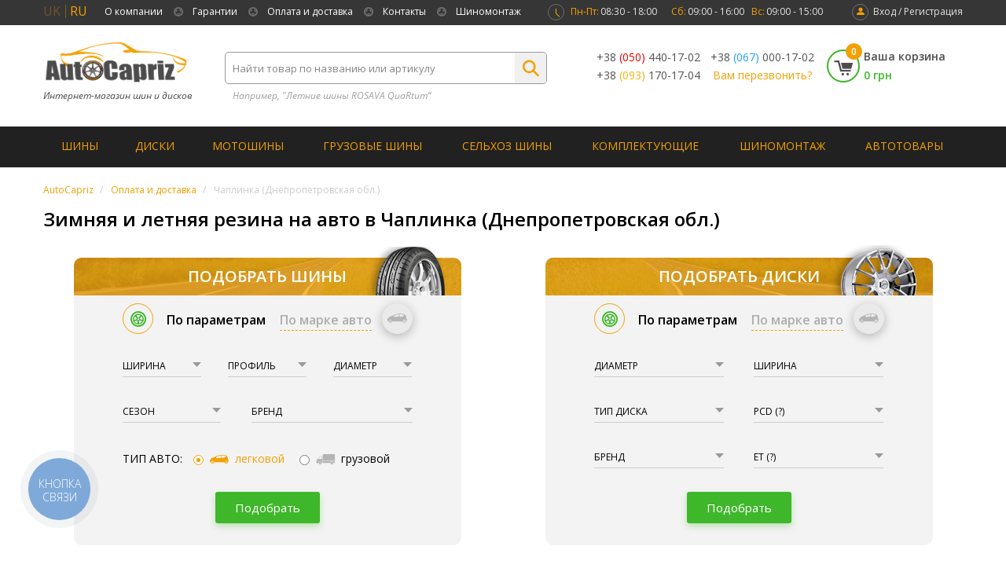

--- FILE ---
content_type: text/css
request_url: https://autocapriz.com.ua/assets/min/style.min.css
body_size: 43193
content:
@charset "UTF-8";@font-face{font-family:icomoon;src:url(../fonts/icons/icomoon.eot?f79240);src:url(../fonts/icons/icomoon.eot?f79240#iefix) format("embedded-opentype"),url(../fonts/icons/icomoon.ttf?f79240) format("truetype"),url(../fonts/icons/icomoon.woff?f79240) format("woff"),url(../fonts/icons/icomoon.svg?f79240#icomoon) format("svg");font-weight:400;font-style:normal}[class*=" icon-"],[class^=icon-]{font-family:icomoon!important;speak:none;font-style:normal;font-weight:400;font-variant:normal;text-transform:none;line-height:1;-webkit-font-smoothing:antialiased;-moz-osx-font-smoothing:grayscale}.icon-menu_mobile_3:before{content:"\e928"}.icon-sun_snowflake .path1:before{content:"\e921";color:#f3a002}.icon-sun_snowflake .path2:before{content:"\e922";margin-left:-.9892578125em;color:#f3a002}.icon-sun_snowflake .path3:before{content:"\e923";margin-left:-.9892578125em;color:#f3a002}.icon-sun_snowflake .path4:before{content:"\e924";margin-left:-.9892578125em;color:#f3a002}.icon-sun_snowflake .path5:before{content:"\e925";margin-left:-.9892578125em;color:#3293cd}.icon-sun_snowflake .path6:before{content:"\e926";margin-left:-.9892578125em;color:#f3a002}.icon-sun_snowflake .path7:before{content:"\e927";margin-left:-.9892578125em;color:#f3a002}.icon-letter:before{content:"\e908"}.icon-calendar:before{content:"\e905"}.icon-pay:before{content:"\e91e"}.icon-delivery:before{content:"\e91f"}.icon-money_back:before{content:"\e920"}.icon-grid:before{content:"\e91a"}.icon-list:before{content:"\e91b"}.icon-moto:before{content:"\e91c"}.icon-sun:before{content:"\e91d"}.icon-wheel_crown_02:before{content:"\e912"}.icon-wheels_02:before{content:"\e913"}.icon-vk:before{content:"\e914"}.icon-youtube:before{content:"\e915"}.icon-facebook:before{content:"\e916"}.icon-google:before{content:"\e917"}.icon-instagram:before{content:"\e918"}.icon-twitter:before{content:"\e919"}.icon-medal_06:before{content:"\e901"}.icon-login:before{content:"\e900"}.icon-phone:before{content:"\e902"}.icon-cart:before{content:"\e903"}.icon-snowflake:before{content:"\e904"}.icon-search:before{content:"\e906"}.icon-truck:before{content:"\e907"}.icon-arrow:before{content:"\e909"}.icon-map:before{content:"\e90a"}.icon-wheel:before{content:"\e90b"}.icon-arrow2:before{content:"\e90c"}.icon-24hours:before{content:"\e90d"}.icon-clock:before{content:"\e90e"}.icon-location:before{content:"\e90f"}.icon-wheel2:before{content:"\e910"}.icon-car:before{content:"\e911"}

;@font-face{font-family:Open Sans;font-style:italic;font-weight:400;src:local("Open Sans Italic"),local("OpenSans-Italic"),url(https://fonts.gstatic.com/s/opensans/v17/mem6YaGs126MiZpBA-UFUK0Udc1UAw.woff2) format("woff2");unicode-range:U+0460-052f,U+1c80-1c88,U+20b4,U+2de0-2dff,U+a640-a69f,U+fe2e-fe2f}@font-face{font-family:Open Sans;font-style:italic;font-weight:400;src:local("Open Sans Italic"),local("OpenSans-Italic"),url(https://fonts.gstatic.com/s/opensans/v17/mem6YaGs126MiZpBA-UFUK0ddc1UAw.woff2) format("woff2");unicode-range:U+0400-045f,U+0490-0491,U+04b0-04b1,U+2116}@font-face{font-family:Open Sans;font-style:italic;font-weight:400;src:local("Open Sans Italic"),local("OpenSans-Italic"),url(https://fonts.gstatic.com/s/opensans/v17/mem6YaGs126MiZpBA-UFUK0Vdc1UAw.woff2) format("woff2");unicode-range:U+1f??}@font-face{font-family:Open Sans;font-style:italic;font-weight:400;src:local("Open Sans Italic"),local("OpenSans-Italic"),url(https://fonts.gstatic.com/s/opensans/v17/mem6YaGs126MiZpBA-UFUK0adc1UAw.woff2) format("woff2");unicode-range:U+0370-03ff}@font-face{font-family:Open Sans;font-style:italic;font-weight:400;src:local("Open Sans Italic"),local("OpenSans-Italic"),url(https://fonts.gstatic.com/s/opensans/v17/mem6YaGs126MiZpBA-UFUK0Wdc1UAw.woff2) format("woff2");unicode-range:U+0102-0103,U+0110-0111,U+0128-0129,U+0168-0169,U+01a0-01a1,U+01af-01b0,U+1ea0-1ef9,U+20ab}@font-face{font-family:Open Sans;font-style:italic;font-weight:400;src:local("Open Sans Italic"),local("OpenSans-Italic"),url(https://fonts.gstatic.com/s/opensans/v17/mem6YaGs126MiZpBA-UFUK0Xdc1UAw.woff2) format("woff2");unicode-range:U+0100-024f,U+0259,U+1e??,U+2020,U+20a0-20ab,U+20ad-20cf,U+2113,U+2c60-2c7f,U+a720-a7ff}@font-face{font-family:Open Sans;font-style:italic;font-weight:400;src:local("Open Sans Italic"),local("OpenSans-Italic"),url(https://fonts.gstatic.com/s/opensans/v17/mem6YaGs126MiZpBA-UFUK0Zdc0.woff2) format("woff2");unicode-range:U+00??,U+0131,U+0152-0153,U+02bb-02bc,U+02c6,U+02da,U+02dc,U+2000-206f,U+2074,U+20ac,U+2122,U+2191,U+2193,U+2212,U+2215,U+feff,U+fffd}@font-face{font-family:Open Sans;font-style:normal;font-weight:300;src:local("Open Sans Light"),local("OpenSans-Light"),url(https://fonts.gstatic.com/s/opensans/v17/mem5YaGs126MiZpBA-UN_r8OX-hpOqc.woff2) format("woff2");unicode-range:U+0460-052f,U+1c80-1c88,U+20b4,U+2de0-2dff,U+a640-a69f,U+fe2e-fe2f}@font-face{font-family:Open Sans;font-style:normal;font-weight:300;src:local("Open Sans Light"),local("OpenSans-Light"),url(https://fonts.gstatic.com/s/opensans/v17/mem5YaGs126MiZpBA-UN_r8OVuhpOqc.woff2) format("woff2");unicode-range:U+0400-045f,U+0490-0491,U+04b0-04b1,U+2116}@font-face{font-family:Open Sans;font-style:normal;font-weight:300;src:local("Open Sans Light"),local("OpenSans-Light"),url(https://fonts.gstatic.com/s/opensans/v17/mem5YaGs126MiZpBA-UN_r8OXuhpOqc.woff2) format("woff2");unicode-range:U+1f??}@font-face{font-family:Open Sans;font-style:normal;font-weight:300;src:local("Open Sans Light"),local("OpenSans-Light"),url(https://fonts.gstatic.com/s/opensans/v17/mem5YaGs126MiZpBA-UN_r8OUehpOqc.woff2) format("woff2");unicode-range:U+0370-03ff}@font-face{font-family:Open Sans;font-style:normal;font-weight:300;src:local("Open Sans Light"),local("OpenSans-Light"),url(https://fonts.gstatic.com/s/opensans/v17/mem5YaGs126MiZpBA-UN_r8OXehpOqc.woff2) format("woff2");unicode-range:U+0102-0103,U+0110-0111,U+0128-0129,U+0168-0169,U+01a0-01a1,U+01af-01b0,U+1ea0-1ef9,U+20ab}@font-face{font-family:Open Sans;font-style:normal;font-weight:300;src:local("Open Sans Light"),local("OpenSans-Light"),url(https://fonts.gstatic.com/s/opensans/v17/mem5YaGs126MiZpBA-UN_r8OXOhpOqc.woff2) format("woff2");unicode-range:U+0100-024f,U+0259,U+1e??,U+2020,U+20a0-20ab,U+20ad-20cf,U+2113,U+2c60-2c7f,U+a720-a7ff}@font-face{font-family:Open Sans;font-style:normal;font-weight:300;src:local("Open Sans Light"),local("OpenSans-Light"),url(https://fonts.gstatic.com/s/opensans/v17/mem5YaGs126MiZpBA-UN_r8OUuhp.woff2) format("woff2");unicode-range:U+00??,U+0131,U+0152-0153,U+02bb-02bc,U+02c6,U+02da,U+02dc,U+2000-206f,U+2074,U+20ac,U+2122,U+2191,U+2193,U+2212,U+2215,U+feff,U+fffd}@font-face{font-family:Open Sans;font-style:normal;font-weight:400;src:local("Open Sans Regular"),local("OpenSans-Regular"),url(https://fonts.gstatic.com/s/opensans/v17/mem8YaGs126MiZpBA-UFWJ0bbck.woff2) format("woff2");unicode-range:U+0460-052f,U+1c80-1c88,U+20b4,U+2de0-2dff,U+a640-a69f,U+fe2e-fe2f}@font-face{font-family:Open Sans;font-style:normal;font-weight:400;src:local("Open Sans Regular"),local("OpenSans-Regular"),url(https://fonts.gstatic.com/s/opensans/v17/mem8YaGs126MiZpBA-UFUZ0bbck.woff2) format("woff2");unicode-range:U+0400-045f,U+0490-0491,U+04b0-04b1,U+2116}@font-face{font-family:Open Sans;font-style:normal;font-weight:400;src:local("Open Sans Regular"),local("OpenSans-Regular"),url(https://fonts.gstatic.com/s/opensans/v17/mem8YaGs126MiZpBA-UFWZ0bbck.woff2) format("woff2");unicode-range:U+1f??}@font-face{font-family:Open Sans;font-style:normal;font-weight:400;src:local("Open Sans Regular"),local("OpenSans-Regular"),url(https://fonts.gstatic.com/s/opensans/v17/mem8YaGs126MiZpBA-UFVp0bbck.woff2) format("woff2");unicode-range:U+0370-03ff}@font-face{font-family:Open Sans;font-style:normal;font-weight:400;src:local("Open Sans Regular"),local("OpenSans-Regular"),url(https://fonts.gstatic.com/s/opensans/v17/mem8YaGs126MiZpBA-UFWp0bbck.woff2) format("woff2");unicode-range:U+0102-0103,U+0110-0111,U+0128-0129,U+0168-0169,U+01a0-01a1,U+01af-01b0,U+1ea0-1ef9,U+20ab}@font-face{font-family:Open Sans;font-style:normal;font-weight:400;src:local("Open Sans Regular"),local("OpenSans-Regular"),url(https://fonts.gstatic.com/s/opensans/v17/mem8YaGs126MiZpBA-UFW50bbck.woff2) format("woff2");unicode-range:U+0100-024f,U+0259,U+1e??,U+2020,U+20a0-20ab,U+20ad-20cf,U+2113,U+2c60-2c7f,U+a720-a7ff}@font-face{font-family:Open Sans;font-style:normal;font-weight:400;src:local("Open Sans Regular"),local("OpenSans-Regular"),url(https://fonts.gstatic.com/s/opensans/v17/mem8YaGs126MiZpBA-UFVZ0b.woff2) format("woff2");unicode-range:U+00??,U+0131,U+0152-0153,U+02bb-02bc,U+02c6,U+02da,U+02dc,U+2000-206f,U+2074,U+20ac,U+2122,U+2191,U+2193,U+2212,U+2215,U+feff,U+fffd}@font-face{font-family:Open Sans;font-style:normal;font-weight:600;src:local("Open Sans SemiBold"),local("OpenSans-SemiBold"),url(https://fonts.gstatic.com/s/opensans/v17/mem5YaGs126MiZpBA-UNirkOX-hpOqc.woff2) format("woff2");unicode-range:U+0460-052f,U+1c80-1c88,U+20b4,U+2de0-2dff,U+a640-a69f,U+fe2e-fe2f}@font-face{font-family:Open Sans;font-style:normal;font-weight:600;src:local("Open Sans SemiBold"),local("OpenSans-SemiBold"),url(https://fonts.gstatic.com/s/opensans/v17/mem5YaGs126MiZpBA-UNirkOVuhpOqc.woff2) format("woff2");unicode-range:U+0400-045f,U+0490-0491,U+04b0-04b1,U+2116}@font-face{font-family:Open Sans;font-style:normal;font-weight:600;src:local("Open Sans SemiBold"),local("OpenSans-SemiBold"),url(https://fonts.gstatic.com/s/opensans/v17/mem5YaGs126MiZpBA-UNirkOXuhpOqc.woff2) format("woff2");unicode-range:U+1f??}@font-face{font-family:Open Sans;font-style:normal;font-weight:600;src:local("Open Sans SemiBold"),local("OpenSans-SemiBold"),url(https://fonts.gstatic.com/s/opensans/v17/mem5YaGs126MiZpBA-UNirkOUehpOqc.woff2) format("woff2");unicode-range:U+0370-03ff}@font-face{font-family:Open Sans;font-style:normal;font-weight:600;src:local("Open Sans SemiBold"),local("OpenSans-SemiBold"),url(https://fonts.gstatic.com/s/opensans/v17/mem5YaGs126MiZpBA-UNirkOXehpOqc.woff2) format("woff2");unicode-range:U+0102-0103,U+0110-0111,U+0128-0129,U+0168-0169,U+01a0-01a1,U+01af-01b0,U+1ea0-1ef9,U+20ab}@font-face{font-family:Open Sans;font-style:normal;font-weight:600;src:local("Open Sans SemiBold"),local("OpenSans-SemiBold"),url(https://fonts.gstatic.com/s/opensans/v17/mem5YaGs126MiZpBA-UNirkOXOhpOqc.woff2) format("woff2");unicode-range:U+0100-024f,U+0259,U+1e??,U+2020,U+20a0-20ab,U+20ad-20cf,U+2113,U+2c60-2c7f,U+a720-a7ff}@font-face{font-family:Open Sans;font-style:normal;font-weight:600;src:local("Open Sans SemiBold"),local("OpenSans-SemiBold"),url(https://fonts.gstatic.com/s/opensans/v17/mem5YaGs126MiZpBA-UNirkOUuhp.woff2) format("woff2");unicode-range:U+00??,U+0131,U+0152-0153,U+02bb-02bc,U+02c6,U+02da,U+02dc,U+2000-206f,U+2074,U+20ac,U+2122,U+2191,U+2193,U+2212,U+2215,U+feff,U+fffd}@font-face{font-family:Open Sans;font-style:normal;font-weight:700;src:local("Open Sans Bold"),local("OpenSans-Bold"),url(https://fonts.gstatic.com/s/opensans/v17/mem5YaGs126MiZpBA-UN7rgOX-hpOqc.woff2) format("woff2");unicode-range:U+0460-052f,U+1c80-1c88,U+20b4,U+2de0-2dff,U+a640-a69f,U+fe2e-fe2f}@font-face{font-family:Open Sans;font-style:normal;font-weight:700;src:local("Open Sans Bold"),local("OpenSans-Bold"),url(https://fonts.gstatic.com/s/opensans/v17/mem5YaGs126MiZpBA-UN7rgOVuhpOqc.woff2) format("woff2");unicode-range:U+0400-045f,U+0490-0491,U+04b0-04b1,U+2116}@font-face{font-family:Open Sans;font-style:normal;font-weight:700;src:local("Open Sans Bold"),local("OpenSans-Bold"),url(https://fonts.gstatic.com/s/opensans/v17/mem5YaGs126MiZpBA-UN7rgOXuhpOqc.woff2) format("woff2");unicode-range:U+1f??}@font-face{font-family:Open Sans;font-style:normal;font-weight:700;src:local("Open Sans Bold"),local("OpenSans-Bold"),url(https://fonts.gstatic.com/s/opensans/v17/mem5YaGs126MiZpBA-UN7rgOUehpOqc.woff2) format("woff2");unicode-range:U+0370-03ff}@font-face{font-family:Open Sans;font-style:normal;font-weight:700;src:local("Open Sans Bold"),local("OpenSans-Bold"),url(https://fonts.gstatic.com/s/opensans/v17/mem5YaGs126MiZpBA-UN7rgOXehpOqc.woff2) format("woff2");unicode-range:U+0102-0103,U+0110-0111,U+0128-0129,U+0168-0169,U+01a0-01a1,U+01af-01b0,U+1ea0-1ef9,U+20ab}@font-face{font-family:Open Sans;font-style:normal;font-weight:700;src:local("Open Sans Bold"),local("OpenSans-Bold"),url(https://fonts.gstatic.com/s/opensans/v17/mem5YaGs126MiZpBA-UN7rgOXOhpOqc.woff2) format("woff2");unicode-range:U+0100-024f,U+0259,U+1e??,U+2020,U+20a0-20ab,U+20ad-20cf,U+2113,U+2c60-2c7f,U+a720-a7ff}@font-face{font-family:Open Sans;font-style:normal;font-weight:700;src:local("Open Sans Bold"),local("OpenSans-Bold"),url(https://fonts.gstatic.com/s/opensans/v17/mem5YaGs126MiZpBA-UN7rgOUuhp.woff2) format("woff2");unicode-range:U+00??,U+0131,U+0152-0153,U+02bb-02bc,U+02c6,U+02da,U+02dc,U+2000-206f,U+2074,U+20ac,U+2122,U+2191,U+2193,U+2212,U+2215,U+feff,U+fffd}.ps-container{-ms-touch-action:none;touch-action:none;overflow:hidden!important;-ms-overflow-style:none}@supports (-ms-overflow-style:none){.ps-container{overflow:auto!important}}@media (-ms-high-contrast:none),screen and (-ms-high-contrast:active){.ps-container{overflow:auto!important}}.ps-container.ps-active-x>.ps-scrollbar-x-rail,.ps-container.ps-active-y>.ps-scrollbar-y-rail{display:block;background-color:transparent}.ps-container.ps-in-scrolling{pointer-events:none}.ps-container.ps-in-scrolling.ps-x>.ps-scrollbar-x-rail{background-color:#eee;opacity:.9}.ps-container.ps-in-scrolling.ps-x>.ps-scrollbar-x-rail>.ps-scrollbar-x{background-color:#999}.ps-container.ps-in-scrolling.ps-y>.ps-scrollbar-y-rail{background-color:#eee;opacity:.9}.ps-container.ps-in-scrolling.ps-y>.ps-scrollbar-y-rail>.ps-scrollbar-y{background-color:#999}.ps-container>.ps-scrollbar-x-rail{display:none;position:absolute;border-radius:4px;opacity:0;-webkit-transition:background-color .2s linear,opacity .2s linear;transition:background-color .2s linear,opacity .2s linear;bottom:3px;height:8px}.ps-container>.ps-scrollbar-x-rail>.ps-scrollbar-x{position:absolute;background-color:#aaa;border-radius:4px;-webkit-transition:background-color .2s linear;transition:background-color .2s linear;bottom:0;height:8px}.ps-container>.ps-scrollbar-y-rail{display:none;position:absolute;border-radius:4px;-webkit-transition:background-color .2s linear,opacity .2s linear;transition:background-color .2s linear,opacity .2s linear;right:3px;width:8px}.ps-container>.ps-scrollbar-y-rail>.ps-scrollbar-y{position:absolute;background-color:#aaa;border-radius:4px;-webkit-transition:background-color .2s linear;transition:background-color .2s linear;width:8px}.ps-container:hover.ps-in-scrolling{pointer-events:none}.ps-container:hover.ps-in-scrolling.ps-x>.ps-scrollbar-x-rail{background-color:#eee;opacity:.9}.ps-container:hover.ps-in-scrolling.ps-x>.ps-scrollbar-x-rail>.ps-scrollbar-x{background-color:#999}.ps-container:hover.ps-in-scrolling.ps-y>.ps-scrollbar-y-rail{background-color:#eee;opacity:.9}.ps-container:hover.ps-in-scrolling.ps-y>.ps-scrollbar-y-rail>.ps-scrollbar-y{background-color:#999}.ps-container:hover>.ps-scrollbar-x-rail,.ps-container:hover>.ps-scrollbar-y-rail{opacity:.6}.ps-container:hover>.ps-scrollbar-x-rail:hover{background-color:#eee;opacity:.9}.ps-container:hover>.ps-scrollbar-x-rail:hover>.ps-scrollbar-x{background-color:#999}.ps-container:hover>.ps-scrollbar-y-rail:hover{background-color:#eee}.ps-container:hover>.ps-scrollbar-y-rail:hover>.ps-scrollbar-y{background-color:#999}
;.tooltipster-fall,.tooltipster-grow.tooltipster-show{-webkit-transition-timing-function:cubic-bezier(.175,.885,.32,1);-moz-transition-timing-function:cubic-bezier(.175,.885,.32,1.15);-ms-transition-timing-function:cubic-bezier(.175,.885,.32,1.15);-o-transition-timing-function:cubic-bezier(.175,.885,.32,1.15)}.tooltipster-base{display:-webkit-box;display:-ms-flexbox;display:flex;pointer-events:none;position:absolute}.tooltipster-box{-webkit-box-flex:1;-ms-flex:1 1 auto;flex:1 1 auto}.tooltipster-content{-webkit-box-sizing:border-box;box-sizing:border-box;max-height:100%;max-width:100%;overflow:auto}.tooltipster-ruler{bottom:0;left:0;overflow:hidden;position:fixed;right:0;top:0;visibility:hidden}.tooltipster-fade{opacity:0;-webkit-transition-property:opacity;transition-property:opacity}.tooltipster-fade.tooltipster-show{opacity:1}.tooltipster-grow{-webkit-transform:scale(0);transform:scale(0);-webkit-transition-property:-webkit-transform;transition-property:-webkit-transform;transition-property:transform;transition-property:transform,-webkit-transform;-webkit-backface-visibility:hidden}.tooltipster-grow.tooltipster-show{-webkit-transform:scale(1);transform:scale(1);-webkit-transition-timing-function:cubic-bezier(.175,.885,.32,1.15);transition-timing-function:cubic-bezier(.175,.885,.32,1.15)}.tooltipster-swing{opacity:0;-webkit-transform:rotate(4deg);transform:rotate(4deg);-webkit-transition-property:-webkit-transform,opacity;-webkit-transition-property:-webkit-transform;transition-property:-webkit-transform;transition-property:transform;transition-property:transform,-webkit-transform}.tooltipster-swing.tooltipster-show{opacity:1;-webkit-transform:rotate(0);transform:rotate(0);-webkit-transition-timing-function:cubic-bezier(.23,.635,.495,1);-webkit-transition-timing-function:cubic-bezier(.23,.635,.495,2.4);transition-timing-function:cubic-bezier(.23,.635,.495,2.4)}.tooltipster-fall{-webkit-transition-property:top;transition-property:top;-webkit-transition-timing-function:cubic-bezier(.175,.885,.32,1.15);transition-timing-function:cubic-bezier(.175,.885,.32,1.15)}.tooltipster-fall.tooltipster-initial{top:0!important}.tooltipster-fall.tooltipster-dying{-webkit-transition-property:all;transition-property:all;top:0!important;opacity:0}.tooltipster-slide{-webkit-transition-property:left;transition-property:left;-webkit-transition-timing-function:cubic-bezier(.175,.885,.32,1);-webkit-transition-timing-function:cubic-bezier(.175,.885,.32,1.15);transition-timing-function:cubic-bezier(.175,.885,.32,1.15)}.tooltipster-slide.tooltipster-initial{left:-40px!important}.tooltipster-slide.tooltipster-dying{-webkit-transition-property:all;transition-property:all;left:0!important;opacity:0}@-webkit-keyframes tooltipster-fading{0%{opacity:0}to{opacity:1}}@keyframes tooltipster-fading{0%{opacity:0}to{opacity:1}}.tooltipster-update-fade{-webkit-animation:tooltipster-fading .4s;animation:tooltipster-fading .4s}@-webkit-keyframes tooltipster-rotating{25%{-webkit-transform:rotate(-2deg);transform:rotate(-2deg)}75%{-webkit-transform:rotate(2deg);transform:rotate(2deg)}to{-webkit-transform:rotate(0);transform:rotate(0)}}@keyframes tooltipster-rotating{25%{-webkit-transform:rotate(-2deg);transform:rotate(-2deg)}75%{-webkit-transform:rotate(2deg);transform:rotate(2deg)}to{-webkit-transform:rotate(0);transform:rotate(0)}}.tooltipster-update-rotate{-webkit-animation:tooltipster-rotating .6s;animation:tooltipster-rotating .6s}@-webkit-keyframes tooltipster-scaling{50%{-webkit-transform:scale(1.1);transform:scale(1.1)}to{-webkit-transform:scale(1);transform:scale(1)}}@keyframes tooltipster-scaling{50%{-webkit-transform:scale(1.1);transform:scale(1.1)}to{-webkit-transform:scale(1);transform:scale(1)}}.tooltipster-update-scale{-webkit-animation:tooltipster-scaling .6s;animation:tooltipster-scaling .6s}.tooltipster-sidetip .tooltipster-box{background:#565656;border:2px solid #000;border-radius:4px}.tooltipster-sidetip.tooltipster-bottom .tooltipster-box{margin-top:8px}.tooltipster-sidetip.tooltipster-left .tooltipster-box{margin-right:8px}.tooltipster-sidetip.tooltipster-right .tooltipster-box{margin-left:8px}.tooltipster-sidetip.tooltipster-top .tooltipster-box{margin-bottom:8px}.tooltipster-sidetip .tooltipster-content{color:#fff;line-height:18px;padding:6px 14px}.tooltipster-sidetip .tooltipster-arrow{overflow:hidden;position:absolute}.tooltipster-sidetip.tooltipster-bottom .tooltipster-arrow{height:10px;margin-left:-10px;top:0;width:20px}.tooltipster-sidetip.tooltipster-left .tooltipster-arrow{height:20px;margin-top:-10px;right:0;top:0;width:10px}.tooltipster-sidetip.tooltipster-right .tooltipster-arrow{height:20px;margin-top:-10px;left:0;top:0;width:10px}.tooltipster-sidetip.tooltipster-top .tooltipster-arrow{bottom:0;height:10px;margin-left:-10px;width:20px}.tooltipster-sidetip .tooltipster-arrow-background,.tooltipster-sidetip .tooltipster-arrow-border{height:0;position:absolute;width:0}.tooltipster-sidetip .tooltipster-arrow-background{border:10px solid transparent}.tooltipster-sidetip.tooltipster-bottom .tooltipster-arrow-background{border-bottom-color:#565656;left:0;top:3px}.tooltipster-sidetip.tooltipster-left .tooltipster-arrow-background{border-left-color:#565656;left:-3px;top:0}.tooltipster-sidetip.tooltipster-right .tooltipster-arrow-background{border-right-color:#565656;left:3px;top:0}.tooltipster-sidetip.tooltipster-top .tooltipster-arrow-background{border-top-color:#565656;left:0;top:-3px}.tooltipster-sidetip .tooltipster-arrow-border{border:10px solid transparent;left:0;top:0}.tooltipster-sidetip.tooltipster-bottom .tooltipster-arrow-border{border-bottom-color:#000}.tooltipster-sidetip.tooltipster-left .tooltipster-arrow-border{border-left-color:#000}.tooltipster-sidetip.tooltipster-right .tooltipster-arrow-border{border-right-color:#000}.tooltipster-sidetip.tooltipster-top .tooltipster-arrow-border{border-top-color:#000}.tooltipster-sidetip .tooltipster-arrow-uncropped{position:relative}.tooltipster-sidetip.tooltipster-bottom .tooltipster-arrow-uncropped{top:-10px}.tooltipster-sidetip.tooltipster-right .tooltipster-arrow-uncropped{left:-10px};.slick-slider{-webkit-box-sizing:border-box;box-sizing:border-box;-webkit-user-select:none;-moz-user-select:none;-ms-user-select:none;user-select:none;-webkit-touch-callout:none;-khtml-user-select:none;-ms-touch-action:pan-y;touch-action:pan-y;-webkit-tap-highlight-color:transparent}.slick-list,.slick-slider{position:relative;display:block}.slick-list{overflow:hidden;margin:0;padding:0}.slick-list:focus{outline:none}.slick-list.dragging{cursor:pointer;cursor:hand}.slick-slider .slick-list,.slick-slider .slick-track{-webkit-transform:translateZ(0);transform:translateZ(0)}.slick-track{position:relative;top:0;left:0;display:block}.slick-track:after,.slick-track:before{display:table;content:""}.slick-track:after{clear:both}.slick-loading .slick-track{visibility:hidden}.slick-slide{display:none;float:left;height:100%;min-height:1px}[dir=rtl] .slick-slide{float:right}.slick-slide img{display:block}.slick-slide.slick-loading img{display:none}.slick-slide.dragging img{pointer-events:none}.slick-initialized .slick-slide{display:block}.slick-loading .slick-slide{visibility:hidden}.slick-vertical .slick-slide{display:block;height:auto;border:1px solid transparent}.slick-arrow.slick-hidden{display:none}
;.card .card-foot .btn-group .send-msg-btn{display:none!important}*{-webkit-box-sizing:border-box;box-sizing:border-box;margin:0;padding:0}::-webkit-input-placeholder{color:#868686;opacity:1}input::-ms-clear{display:none!important}:-ms-input-placeholder{color:#868686;opacity:1}a,abbr,acronym,address,applet,article,aside,audio,b,big,blockquote,body,canvas,caption,center,cite,code,dd,del,details,dfn,div,dl,dt,em,embed,fieldset,figcaption,figure,footer,form,h1,h2,h3,h4,h5,h6,header,html,i,iframe,img,ins,kbd,label,legend,li,mark,menu,nav,object,ol,output,p,pre,q,ruby,s,samp,section,small,span,strike,strong,sub,summary,sup,table,tbody,td,tfoot,th,thead,time,tr,tt,u,ul,var,video{margin:0;padding:0;border:0;vertical-align:baseline}article,aside,details,figcaption,figure,footer,header,main,menu,nav,section{display:block}img{max-width:100%;height:auto}#preloader{position:fixed;width:100%;top:0;left:0;background-color:#fefefe;z-index:10500;height:100%}#status{z-index:20;width:64px;height:64px;position:absolute;left:0;top:0;right:0;bottom:0;margin:auto;background:url(../stylesheet/mf/images/ajax-loader.gif) no-repeat 50%}body{width:100%;line-height:1;font-size:16px;position:relative;font-family:Open Sans,sans-serif}.supreme-wrap{display:-ms-flexbox;display:-webkit-box;display:flex;min-height:100vh;-ms-flex-direction:column;-webkit-box-orient:vertical;-webkit-box-direction:normal;flex-direction:column}.wrapper{-ms-flex:1 auto;-webkit-box-flex:1;flex:1 auto}.container{max-width:1190px;margin:0 auto;padding:0 10px}section.page-text{padding-top:0;padding-bottom:25px}.clearfix:after{visibility:hidden;display:block;content:"";clear:both;height:0}h1,h2,h3,h4,h5,h6{color:#000;margin-bottom:20px;font-weight:600}h1{font-size:24px;text-align:left;position:relative;font-family:Open Sans,sans-serif!important}h2{font-size:20px}h3{font-size:17px}h4{font-size:16px}h5{font-size:15px}h6{font-size:14px;text-transform:uppercase}p{line-height:24px}a{color:#f3a002;text-decoration:none}a:hover{text-decoration:underline}ul{list-style:none}ul li{line-height:24px}ul li:before{width:6px;height:6px;border-radius:50%;background:#f3a002;color:#f3a002;content:"";position:relative;display:inline-block;top:-3px;margin-right:5px}ul li.np-options-list-item:before{display:none}ul li.np-options-list-item{text-align:left}ol{counter-reset:li;list-style:none}ol li{line-height:24px}ol li:before{margin-right:3px;color:#f3a002;font-family:Open Sans,sans-serif;content:counter(li);counter-increment:li}select.jSelect{opacity:0}.head-wrap{text-align:center}.head-wrap h1,.head-wrap h2{font-size:24px;position:relative;font-weight:400;text-align:center;margin-bottom:51px;text-transform:uppercase;display:inline-block;padding:0 28px;font-family:Open Sans,sans-serif!important}.head-wrap h1:before,.head-wrap h2:before{left:0}.head-wrap h1:after,.head-wrap h1:before,.head-wrap h2:after,.head-wrap h2:before{font-family:icomoon!important;position:absolute;top:0;bottom:0;margin:auto;content:"\e90b";height:15px;width:15px;font-size:15px;color:#f3a002}.head-wrap h1:after,.head-wrap h2:after{right:0}blockquote,q{quotes:none}table{width:100%;border-collapse:collapse;text-align:center}table td{border-bottom:1px solid #ccc}table thead{color:#777}table thead td{padding:5px 0;font-size:15px}table tbody td{padding:8px 0;font-size:16px;color:#000}table tbody tr:nth-of-type(2n) td{background:#ededed}.alert{max-width:700px;margin:0 0 20px 75px;padding-left:15px;border-left:3px solid #f3a002;font-size:18px;font-weight:600;line-height:24px}.typography :not(li){margin-bottom:20px}.typography ol,.typography ul{float:left}.typography ol{margin-right:85px}.header-top{background-color:#363636;padding-bottom:4px}.top-navigation{float:left}.top-navigation ul li{line-height:1;float:left;position:relative;margin-right:12px}.top-navigation ul li:first-of-type:before{display:none}.top-navigation ul li.icon-wheel{padding-left:22px}.top-navigation ul li.icon-wheel:before{position:absolute;left:0;top:1px;bottom:0;margin:auto;font-size:12px;color:#6e6e6e;width:12px;height:12px;background:transparent}.top-navigation ul li a{font-family:Open Sans,sans-serif;-webkit-transition:all .3s ease;transition:all .3s ease;position:relative;display:block;color:#fff;font-size:12px;text-decoration:none;padding:7px 2px;border-top:2px solid transparent}.top-navigation ul li a.active,.top-navigation ul li a:hover{border-top-color:#f3a002;color:#f3a002}.work-time{position:relative;float:left;font-size:12px;font-weight:400;padding-left:29px;margin:9px 20px 0}.work-time b{font-weight:400;color:#f3a002;margin-right:2px}.work-time span{color:#e4e4e4}.work-time span:first-of-type{margin-right:15px}.work-time i{display:block;position:absolute;top:-4px;left:0;border:1px solid #707070;width:21px;padding-left:4px;height:21px;color:#f3a002;border-radius:50%;font-size:11px;text-align:center;line-height:21px}.registration-enter-block,.registration-enter-block1{margin-top:5px;position:relative;float:right;padding-left:27px}.registration-enter-block1 .login-registration-btn,.registration-enter-block1 span,.registration-enter-block .login-registration-btn,.registration-enter-block span{background:transparent;font-weight:400;font-size:12px;color:#e4e4e4;position:relative;display:inline-block;text-decoration:none;-webkit-transition:all .3s ease;transition:all .3s ease}.registration-enter-block1 i,.registration-enter-block i{padding-left:1px;cursor:pointer;padding-right:1px;-webkit-transition:all .3s ease;transition:all .3s ease;display:block;position:absolute;left:0;top:0;border:1px solid #757575;border-radius:50%;width:21px;height:21px;font-size:10px;text-align:center;line-height:18px;color:#f3a002}.registration-enter-block1:hover .login-registration-btn,.registration-enter-block:hover .login-registration-btn{color:#f3a002}.registration-enter-block1:hover i,.registration-enter-block:hover i{background:#fff;border-color:#fff}.header-middle{background-color:#fff;padding:34px 0 33px}.header-middle .navigation-btn{color:#f3a002;z-index:10;display:none;width:24px;height:19px;background:transparent;font-size:19px;margin:0;position:absolute;top:27px;-webkit-appearance:none;line-height:1em}.header-middle .main-logo-link{float:left;margin:-18px 37px 0 0;text-decoration:none}.header-middle .main-logo-link img{width:185px;height:61px}.header-middle .main-logo-link span{padding-top:5px;display:block;font-style:italic;font-size:12px;color:#4d4d4d}.header-middle .search-block{float:left;width:410px;margin:0 51px 0 5px}.header-middle .search-block .show-search-btn{display:none;background:transparent;color:#f3a002;font-size:20px;margin:11px 40px 0 0;float:right;-webkit-appearance:none;line-height:1em}.header-middle .search-block .search-wrap{clear:both;position:relative;border-radius:5px;height:41px}.header-middle .search-block .search-wrap input[type=text]{font-family:Open Sans,sans-serif;display:block;width:100%;height:100%;background:#fff;border-radius:5px;padding:9px 50px 9px 9px;color:#868686;font-size:13px;outline:0;border:1px solid #999;z-index:3;position:relative}.header-middle .search-block .search-wrap input[type=text]:focus{border-color:#3caf28}.header-middle .search-block .search-wrap button[type=submit]{z-index:4;border-radius:0 5px 5px 0;position:absolute;right:1px;top:1px;width:40px;height:39px;background:#f0f0f0;border:0;outline:0;cursor:pointer}.header-middle .search-block .search-wrap button[type=submit]:before{position:absolute;left:0;right:0;top:0;bottom:0;margin:auto;width:21px;height:21px;font-size:21px;color:#f3a002}.header-middle .search-block .search-wrap .search-result{display:none;position:absolute;-webkit-box-shadow:0 0 15px 5px rgba(0,0,0,.15);box-shadow:0 0 15px 5px rgba(0,0,0,.15);top:41px;left:0;width:100%;margin:0 auto;background:#fff;padding:10px 10px 15px;z-index:101;border-radius:3px}.header-middle .search-block .search-wrap .search-result.active{display:block}.header-middle .search-block .search-wrap .search-result .search-link{max-width:350px;margin:0 auto;padding-top:8px;clear:both;display:block;text-align:center;text-decoration:none;color:#3fb72a;position:relative;font-size:13px;font-family:Open Sans,sans-serif!important}.header-middle .search-block .search-wrap .search-result .search-link:hover{text-decoration:underline}.header-middle .search-block .search-wrap .search-result .search-link:after{font-family:icomoon,sans-serif;color:#3fb72a;font-size:10px;display:inline-block;content:"\e90c";margin-left:4px}.header-middle .search-block .search-wrap .search-result .search-link:before{display:none}.header-middle .search-block .search-wrap .search-result .row{text-decoration:none;display:block;clear:both;-webkit-transition:all .3s ease;transition:all .3s ease}.header-middle .search-block .search-wrap .search-result .row:hover .text-wrap{max-width:245px}.header-middle .search-block .search-wrap .search-result .row:hover .price,.header-middle .search-block .search-wrap .search-result .row:hover .text-wrap b,.header-middle .search-block .search-wrap .search-result .row:hover .text-wrap span{color:#f3a002}.header-middle .search-block .search-wrap .search-result .row .img-wrap{float:left;width:60px;height:60px;position:relative}.header-middle .search-block .search-wrap .search-result .row .img-wrap img{padding:10px;position:absolute;width:100%;height:100%;display:block}.header-middle .search-block .search-wrap .search-result .row .text-wrap{float:left;width:245px;padding-left:5px;padding-top:12px}.header-middle .search-block .search-wrap .search-result .row .text-wrap b{display:block;font-weight:600;font-size:14px;color:#181818;line-height:22px}.header-middle .search-block .search-wrap .search-result .row .text-wrap span{left:20px;color:#8d8d8d;font-size:14px;display:block}.header-middle .search-block .search-wrap .search-result .row .price{text-align:right;padding-top:16px;width:84px;float:right;font-size:14px;color:#3fb72a}.header-middle .search-block em{color:#a0a0a0;font-size:12px;display:block;padding:9px 0 0 10px;font-style:italic}.header-middle .phones-block{font-size:14px;margin:0 5px;text-align:center;width:290px;float:left;-ms-flex-wrap:wrap;flex-wrap:wrap;display:-webkit-box;display:-ms-flexbox;display:flex}.header-middle .phones-block>a{color:#545151;margin-bottom:9px;-webkit-box-flex:0;-ms-flex:0 50%;flex:0 50%;-webkit-box-flex:1;-ms-flex-positive:1;flex-grow:1}.header-middle .phones-block>a>span{color:#f3a002}.header-middle .phones-block a:first-of-type span{color:#e60000}.header-middle .phones-block a:nth-of-type(2) span{color:#229fff}.header-middle .phones-block a:nth-of-type(3) span{color:#fab10f}.header-middle .phones-block .phone-btn{cursor:pointer;background:transparent;clear:both;color:#f3a002}.header-middle .phones-block .phone-btn:hover{text-decoration:underline}.header-middle .bucket-block{min-width:150px;float:left;margin:0 5px;text-decoration:none}.header-middle .bucket-block .bucket{margin-top:-3px;border-radius:50%;float:left;border:2px solid #3fb72a;width:42px;height:42px;text-align:center;position:relative;text-decoration:none}.header-middle .bucket-block .bucket i.icon-cart{-webkit-transition:all .3s ease;transition:all .3s ease;display:block;width:24px;height:18px;font-size:24px;color:#4d4d4d;margin:auto;position:absolute;left:0;right:0;top:0;bottom:0}.header-middle .bucket-block .bucket .bucket-amount{position:absolute;top:-10px;right:-5px;width:21px;height:21px;border-radius:50%;background:#f3a002;color:#fff;text-align:center;line-height:21px;font-size:12px;font-weight:600}.header-middle .bucket-block .bucket .bucket-amount.bigBucket{width:29px;height:29px;top:-17px;line-height:29px}.header-middle .bucket-block .bucket .bucket-amount.mobileBucket{width:20px;height:20px;line-height:21px;font-size:9px;top:-10px;right:-8px}.header-middle .bucket-block .text-wrap{display:block;padding-left:5px;overflow:hidden;position:relative;top:-6px;line-height:24px;color:#4d4d4d;font-weight:600;font-size:14px}.header-middle .bucket-block .text-wrap span{color:#3fb72a}.header-middle .bucket-block:hover .bucket{background:#3fb72a}.header-middle .bucket-block:hover .bucket i.icon-cart{color:#fff}.header-bottom{background:#212121}.header-bottom nav{display:table;width:100%}.hidden-nav-block{display:none;padding:20px 20px 5px}.hidden-nav-block .nav-logo-wrap{width:142px;height:50px}.hidden-nav-block .menuClose-btn{width:25px;height:25px;right:20px;top:40px;background:transparent;position:absolute}.hidden-nav-block .menuClose-btn:after,.hidden-nav-block .menuClose-btn:before{background:#fff;position:absolute;left:0;right:0;top:0;bottom:0;margin:auto;width:3px;border-radius:5px;height:100%;content:""}.hidden-nav-block .menuClose-btn:before{-webkit-transform:rotate(45deg);transform:rotate(45deg)}.hidden-nav-block .menuClose-btn:after{-webkit-transform:rotate(135deg);transform:rotate(135deg)}.nav-list{display:table-row}.nav-list li{line-height:1;display:table-cell}.nav-list li a,.nav-list li span{cursor:pointer;text-align:center;-webkit-transition:all .3s ease;transition:all .3s ease;font-size:14px;text-decoration:none;text-transform:uppercase;display:block;color:#f3a002;padding:18px 21px 16px;border-bottom:4px solid transparent}.nav-list li a.active,.nav-list li span.active{color:#fff;background:#4d391a;border-bottom-color:#f3a002}.nav-list li:before{display:none}.sub-menu-cell{position:relative}.sub-menu-cell .sub-menu{width:215px;padding:10px 0;display:block;z-index:11;border-top:4px solid #f39000;position:absolute;left:0;visibility:hidden;margin-top:-4px;background:#212121}.sub-menu-cell:last-of-type .sub-menu{right:0;left:auto}.sub-menu-cell .sub-menu li{display:block;margin:0;overflow:hidden;position:relative;height:0;-webkit-transition:all .3s ease;transition:all .3s ease}.sub-menu-cell .sub-menu li a{margin:0;font-size:12px;text-transform:none;text-align:left;display:block;width:100%;height:100%;padding:5px 13px 5px 12px;color:#f3a002;border-left:2px solid transparent;border-bottom:0;font-family:Open sans,sans-serif!important}.sub-menu-cell .sub-menu li a:before{position:absolute;font-family:icomoon,sans-serif;right:13px;-webkit-transform:rotate(90deg);transform:rotate(90deg);font-size:12px;color:#f3a002}.sub-menu-cell .sub-menu li a:hover{border-color:#f3a002}.no-touchevents .header-bottom .nav-list li a:hover,.no-touchevents .header-bottom .nav-list li span:hover{color:#fff;background:#4d391a;border-bottom-color:#f3a002}.no-touchevents .header-bottom .nav-list li.sub-menu-cell .sub-menu li a:hover:before{color:#f3a002}.no-touchevents .header-bottom .nav-list li.sub-menu-cell:hover .sub-menu{visibility:visible}.no-touchevents .header-bottom .nav-list li.sub-menu-cell:hover .sub-menu li{border-left-color:#f3a002;height:22px}.sub-menu-cell.touchevents .sub-menu{visibility:visible}.sub-menu-cell.touchevents .sub-menu li{height:22px}footer{clear:both;padding-top:43px;background:#252525}footer ul{list-style:none}footer ul li{line-height:1}footer ul li:before{display:none}footer .container{padding-bottom:40px}footer h3{font-size:18px;color:#fff;font-weight:500;margin-bottom:17px;text-transform:uppercase}footer a{font-size:14px;color:#959595;text-decoration:none}footer a:hover{color:#f3a002}footer .foot-catalog,footer .foot-info{overflow:hidden;float:left}footer .foot-catalog ul li:before,footer .foot-info ul li:before{display:none}footer .foot-catalog ul li:not(:last-of-type),footer .foot-info ul li:not(:last-of-type){margin-bottom:16px}footer .foot-catalog ul li a,footer .foot-info ul li a{display:block;margin:auto;position:relative;padding-left:14px}footer .foot-catalog ul li a:before,footer .foot-info ul li a:before{border-radius:50%;content:"";left:0;top:0;bottom:0;width:4px;height:4px;background:#959595;position:absolute;margin:auto}footer .foot-catalog ul li a:hover,footer .foot-info ul li a:hover{text-decoration:none}footer .foot-catalog ul li a:hover:before,footer .foot-info ul li a:hover:before{background:#f3a002}footer .social-block{float:left;max-width:235px;margin-right:64px}footer .social-block .logo-wrap{margin-bottom:26px;padding:0 51px 0 0;height:62px}footer .social-block p{font-weight:600;line-height:21px;font-size:14px;color:#e6e6e6;margin-bottom:28px}footer .social-block .social-links ul li{float:left;width:40px;height:40px;line-height:40px;border-radius:50%;border:1px solid #6b6b6b;margin-right:5px;background:transparent;-webkit-transition:all .3s ease;transition:all .3s ease}footer .social-block .social-links ul li a{font-size:14px;text-align:center;width:100%;height:100%;display:block;color:#6b6b6b}footer .social-block .social-links ul li:hover{background:#f3a002;border-color:#f3a002}footer .social-block .social-links ul li:hover a{text-decoration:none;color:#fff}footer .foot-catalog{margin-right:93px}footer .foot-right{float:right}footer .foot-phone{float:right;width:100%}footer .foot-phone ul{margin-top:-3px}footer .foot-phone ul li{color:#959595;margin-bottom:11px}footer .foot-phone ul li:before{display:none}footer .foot-phone ul li .icon{margin-right:10px;font-size:12px;width:21px;height:21px;float:left;border:1px solid #676767;border-radius:50%;text-align:center;line-height:21px;color:#f3a002}footer .foot-phone ul li span{overflow:hidden;line-height:1.2}footer .foot-phone ul li a:hover{text-decoration:none}footer .foot-phone ul li a i{display:inline-block;background:url(../img/icons/phonesIcons.png) no-repeat 0 0;width:21px;height:16px;margin:0 7px 0 3px;vertical-align:middle}footer .foot-phone ul li:nth-of-type(3) a i{height:17px;position:relative;top:-1px;background-position:0 -16px}footer .foot-phone ul li:nth-of-type(4) a i{background-position:0 -33px}footer .foot-phone ul li:last-of-type i{margin-left:3px}footer .foot-cards{float:right;margin-top:30px;margin-bottom:-15px;width:100%}footer .foot-bot-block{clear:both;background:#fff}footer .foot-bot-block .container{padding:28px 0 15px 9px}footer .foot-bot-block span{float:left;font-size:12px;text-transform:uppercase;color:#9d9d9d}footer .foot-bot-block ul{margin-top:-4px;float:right}footer .foot-bot-block ul li{display:inline-block}footer .foot-bot-block ul li a{display:block;color:#9d9d9d;font-size:12px;position:relative;text-transform:uppercase;padding-right:10px}footer .foot-bot-block ul li a:hover{color:#f3a002}footer .foot-bot-block ul li:not(:last-of-type){margin-right:13px}footer .foot-bot-block ul li:not(:last-of-type) a:after{position:absolute;right:-5px;top:-2px;content:"|";color:#9d9d9d;font-size:12px}.dev-wrap{clear:both;position:relative;padding-top:20px}.dev-wrap span{display:block;color:#c4c4c4;font-size:12px;margin-bottom:5px}.dev-wrap a{width:95px;height:21px;display:block;background:url(../img/logo.svg) no-repeat 50%;background-size:100%}.overlay,.overlay2,.overlay3{overflow:hidden;position:absolute;left:0;top:0;width:100%;height:100%;background:rgba(0,0,0,.6);z-index:100;-webkit-transition:all .3s ease;transition:all .3s ease;opacity:0;display:none}.overlay2 .popup,.overlay3 .popup,.overlay .popup{display:none;opacity:0;border-radius:8px;overflow:hidden;z-index:101;position:absolute;left:0;right:0;margin:0 auto;-webkit-transition:all .5s ease;transition:all .5s ease;width:340px}.overlay.overlay-product .popup{width:520px}.overlay2 .popup.active,.overlay3 .popup.active,.overlay .popup.active{display:block;opacity:1}.overlay2 .popup .pop-head,.overlay3 .popup .pop-head,.overlay .popup .pop-head{background:#ea9b05;color:#fff;position:relative}.overlay2 .popup .pop-head h3,.overlay3 .popup .pop-head h3,.overlay .popup .pop-head h3{color:#fff;margin-bottom:0;font-size:18px;text-transform:uppercase;text-align:center;font-weight:600;padding:6px 0;line-height:30px}.overlay2 .popup .pop-head .closePopBtn,.overlay2 .popup .pop-head .closePopBtn2,.overlay3 .popup .pop-head .closePopBtn,.overlay3 .popup .pop-head .closePopBtn2,.overlay .popup .pop-head .closePopBtn,.overlay .popup .pop-head .closePopBtn2{position:absolute;right:17px;top:14px;width:16px;height:16px;background:transparent}.overlay2 .popup .pop-head .closePopBtn2:after,.overlay2 .popup .pop-head .closePopBtn2:before,.overlay2 .popup .pop-head .closePopBtn:after,.overlay2 .popup .pop-head .closePopBtn:before,.overlay3 .popup .pop-head .closePopBtn2:after,.overlay3 .popup .pop-head .closePopBtn2:before,.overlay3 .popup .pop-head .closePopBtn:after,.overlay3 .popup .pop-head .closePopBtn:before,.overlay .popup .pop-head .closePopBtn2:after,.overlay .popup .pop-head .closePopBtn2:before,.overlay .popup .pop-head .closePopBtn:after,.overlay .popup .pop-head .closePopBtn:before{position:absolute;right:0;top:0;bottom:0;left:0;margin:auto;width:100%;height:2px;background:#fff;content:"";-webkit-transform:rotate(45deg);transform:rotate(45deg)}.overlay2 .popup .pop-head .closePopBtn2:after,.overlay2 .popup .pop-head .closePopBtn:after,.overlay3 .popup .pop-head .closePopBtn2:after,.overlay3 .popup .pop-head .closePopBtn:after,.overlay .popup .pop-head .closePopBtn2:after,.overlay .popup .pop-head .closePopBtn:after{-webkit-transform:rotate(135deg);transform:rotate(135deg)}.overlay2 .popup .pop-body .inner,.overlay3 .popup .pop-body .inner,.overlay .popup .pop-body .inner{position:relative;text-align:center;display:block;background:hsla(0,0%,100%,.86)}.overlay .popup .pop-body .inner.inner-image{background:#fff}.overlay2 .popup .pop-body .inner ul,.overlay3 .popup .pop-body .inner ul,.overlay .popup .pop-body .inner ul{top:18px;width:252px;margin:0 auto;left:0;right:0;position:absolute;z-index:3;display:block}.overlay2 .popup .pop-body .inner ul li,.overlay3 .popup .pop-body .inner ul li,.overlay .popup .pop-body .inner ul li{line-height:1;float:left}.overlay2 .popup .pop-body .inner ul li:before,.overlay3 .popup .pop-body .inner ul li:before,.overlay .popup .pop-body .inner ul li:before{display:none}.overlay2 .popup .pop-body .inner ul li a,.overlay3 .popup .pop-body .inner ul li a,.overlay .popup .pop-body .inner ul li a{color:#777;-webkit-transition:all .3s ease;transition:all .3s ease;text-transform:uppercase;display:block;font-size:18px;text-decoration:none;border-bottom:1px solid transparent;line-height:22px}.overlay2 .popup .pop-body .inner ul li a.active,.overlay3 .popup .pop-body .inner ul li a.active,.overlay .popup .pop-body .inner ul li a.active{border-bottom-color:#f3a002;color:#000}.overlay2 .popup .pop-body .inner ul li a:hover,.overlay3 .popup .pop-body .inner ul li a:hover,.overlay .popup .pop-body .inner ul li a:hover{border-bottom-color:#f3a002}.overlay2 .popup .pop-body .inner ul li:last-of-type,.overlay3 .popup .pop-body .inner ul li:last-of-type,.overlay .popup .pop-body .inner ul li:last-of-type{float:right}.overlay2 .popup .pop-body .inner .popup-tab,.overlay3 .popup .pop-body .inner .popup-tab,.overlay .popup .pop-body .inner .popup-tab{clear:both;background:url(../img/bg/popupbg1.png) no-repeat 50%;background-size:cover}.overlay2 .popup .pop-body .inner .popup-tab:last-of-type,.overlay3 .popup .pop-body .inner .popup-tab:last-of-type,.overlay .popup .pop-body .inner .popup-tab:last-of-type{background:url(../img/bg/popupbg2.png) no-repeat 50%;background-size:cover}.overlay2 .popup .pop-body .inner form,.overlay3 .popup .pop-body .inner form,.overlay .popup .pop-body .inner form{padding:80px 45px 11px;z-index:2}.overlay2 .popup .pop-body .inner form#enter-form,.overlay2 .popup .pop-body .inner form#registration-form,.overlay3 .popup .pop-body .inner form#enter-form,.overlay3 .popup .pop-body .inner form#registration-form,.overlay .popup .pop-body .inner form#enter-form,.overlay .popup .pop-body .inner form#registration-form{background:hsla(0,0%,100%,.86)}.overlay2 .popup .pop-body .inner form .input-wrap,.overlay3 .popup .pop-body .inner form .input-wrap,.overlay .popup .pop-body .inner form .input-wrap{position:relative;margin-bottom:41px}.overlay2 .popup .pop-body .inner form .input-wrap label,.overlay3 .popup .pop-body .inner form .input-wrap label,.overlay .popup .pop-body .inner form .input-wrap label{position:absolute;bottom:-16px;left:0;font-size:11px}.overlay2 .popup .pop-body .inner form .input-wrap label.error,.overlay3 .popup .pop-body .inner form .input-wrap label.error,.overlay .popup .pop-body .inner form .input-wrap label.error{color:#ea4933}.overlay2 .popup .pop-body .inner form .input-wrap span,.overlay3 .popup .pop-body .inner form .input-wrap span,.overlay .popup .pop-body .inner form .input-wrap span{color:#777;z-index:1;-webkit-transition:all .3s ease;transition:all .3s ease;position:absolute;left:0;top:10px}.overlay2 .popup .pop-body .inner form .input-wrap input[type=email],.overlay2 .popup .pop-body .inner form .input-wrap input[type=password],.overlay2 .popup .pop-body .inner form .input-wrap input[type=tel],.overlay2 .popup .pop-body .inner form .input-wrap input[type=text],.overlay3 .popup .pop-body .inner form .input-wrap input[type=email],.overlay3 .popup .pop-body .inner form .input-wrap input[type=password],.overlay3 .popup .pop-body .inner form .input-wrap input[type=tel],.overlay3 .popup .pop-body .inner form .input-wrap input[type=text],.overlay .popup .pop-body .inner form .input-wrap input[type=email],.overlay .popup .pop-body .inner form .input-wrap input[type=password],.overlay .popup .pop-body .inner form .input-wrap input[type=tel],.overlay .popup .pop-body .inner form .input-wrap input[type=text]{display:block;position:relative;z-index:2;width:100%;background:transparent;border:0;border-bottom:1px solid #777;padding:0 0 0 10px;outline:0;font-size:16px;line-height:30px;height:30px}.overlay2 .popup .pop-body .inner form .input-wrap.active span,.overlay3 .popup .pop-body .inner form .input-wrap.active span,.overlay .popup .pop-body .inner form .input-wrap.active span{font-size:12px;top:-12px;color:#3fb72a}.overlay2 .popup .pop-body .inner form .input-wrap.active input,.overlay3 .popup .pop-body .inner form .input-wrap.active input,.overlay .popup .pop-body .inner form .input-wrap.active input{border-bottom-color:#3fb72a}.overlay2 .popup .pop-body .inner form .checkbox-wrap,.overlay3 .popup .pop-body .inner form .checkbox-wrap,.overlay .popup .pop-body .inner form .checkbox-wrap{margin-top:-11px;margin-bottom:21px;float:left}.overlay2 .popup .pop-body .inner form .checkbox-wrap:hover label,.overlay3 .popup .pop-body .inner form .checkbox-wrap:hover label,.overlay .popup .pop-body .inner form .checkbox-wrap:hover label{color:#f3a002}.overlay2 .popup .pop-body .inner form .checkbox-wrap:hover label:before,.overlay3 .popup .pop-body .inner form .checkbox-wrap:hover label:before,.overlay .popup .pop-body .inner form .checkbox-wrap:hover label:before{border-color:#f3a002}.overlay2 .popup .pop-body .inner form .checkbox-wrap input[type=checkbox],.overlay3 .popup .pop-body .inner form .checkbox-wrap input[type=checkbox],.overlay .popup .pop-body .inner form .checkbox-wrap input[type=checkbox]{display:none}.overlay2 .popup .pop-body .inner form .checkbox-wrap label,.overlay3 .popup .pop-body .inner form .checkbox-wrap label,.overlay .popup .pop-body .inner form .checkbox-wrap label{cursor:pointer;text-align:left;display:block;font-size:12px;color:#777;font-weight:600;vertical-align:middle;margin-bottom:45px}.overlay2 .popup .pop-body .inner form .checkbox-wrap label:before,.overlay3 .popup .pop-body .inner form .checkbox-wrap label:before,.overlay .popup .pop-body .inner form .checkbox-wrap label:before{margin-top:-1px;margin-right:8px;vertical-align:middle;background:transparent;content:"";width:8px;height:8px;border:1px solid #777;display:inline-block}.overlay2 .popup .pop-body .inner form .checkbox-wrap input[type=checkbox]:checked+label,.overlay3 .popup .pop-body .inner form .checkbox-wrap input[type=checkbox]:checked+label,.overlay .popup .pop-body .inner form .checkbox-wrap input[type=checkbox]:checked+label{color:#f3a002}.overlay2 .popup .pop-body .inner form .checkbox-wrap input[type=checkbox]:checked+label:before,.overlay3 .popup .pop-body .inner form .checkbox-wrap input[type=checkbox]:checked+label:before,.overlay .popup .pop-body .inner form .checkbox-wrap input[type=checkbox]:checked+label:before{border-color:#f3a002;background:url(../img/icons/true-icon.png) no-repeat 50%}.overlay2 .popup .pop-body .inner form .forget-pass-link,.overlay3 .popup .pop-body .inner form .forget-pass-link,.overlay .popup .pop-body .inner form .forget-pass-link{z-index:3;font-size:12px;color:#777;text-decoration:none}.overlay2 .popup .pop-body .inner form .forget-pass-link:hover,.overlay3 .popup .pop-body .inner form .forget-pass-link:hover,.overlay .popup .pop-body .inner form .forget-pass-link:hover{text-decoration:underline}.overlay2 .popup .pop-body .inner:last-of-type form .input-wrap:last-of-type,.overlay3 .popup .pop-body .inner:last-of-type form .input-wrap:last-of-type,.overlay .popup .pop-body .inner:last-of-type form .input-wrap:last-of-type{margin-bottom:33px}.overlay2 .popup .pop-body .after-form-success,.overlay3 .popup .pop-body .after-form-success,.overlay .popup .pop-body .after-form-success{display:none;background:#f5f5f5;padding:50px 19px 110px;text-align:center}.overlay2 .popup .pop-body .after-form-success i,.overlay3 .popup .pop-body .after-form-success i,.overlay .popup .pop-body .after-form-success i{display:block;margin-bottom:60px}.overlay2 .popup .pop-body .after-form-success b,.overlay3 .popup .pop-body .after-form-success b,.overlay .popup .pop-body .after-form-success b{font-weight:600;font-size:19px;display:block;margin-bottom:35px;line-height:27px}.overlay2 .popup .pop-body .after-form-success span,.overlay3 .popup .pop-body .after-form-success span,.overlay .popup .pop-body .after-form-success span{display:block;font-size:19px;line-height:27px}.overlay2.active,.overlay3.active,.overlay.active{opacity:1}#registration-enter-popup #pop-tab2 form{padding:79px 45px 11px!important}#registration-enter-popup #pop-tab2 form .popup-btn{margin-top:53px}.call-popup .pop-body .inner{background:url(../img/bg/popupbg2.png) no-repeat 50%!important;background-size:cover!important}.call-popup .pop-body .inner:after{position:absolute;left:0;top:0;width:100%;height:100%;z-index:1;background:hsla(0,0%,100%,.86);content:""}.call-popup .pop-body .inner form{z-index:3;position:relative;padding-top:120px!important}.call-popup .pop-body .inner em{z-index:3;font-style:normal;position:absolute;left:0;right:0;text-align:center;margin:0 auto;top:25px;width:225px;color:#010101;font-size:16px;line-height:21px;display:block;font-weight:400}.call-popup .pop-body form{padding:110px 50px 25px;text-align:left}.oneClick-popup .pop-body .inner{margin:0 auto;text-align:left;background:url(../img/bg/popupbg2.png) no-repeat 50%!important;background-size:cover!important}.oneClick-popup .pop-body .inner:after{position:absolute;left:0;top:0;width:100%;height:100%;z-index:1;background:hsla(0,0%,100%,.86);content:""}.oneClick-popup .pop-body .inner .oneClick-info,.oneClick-popup .pop-body .inner b{position:relative;z-index:2;display:block;text-align:center}.oneClick-popup .pop-body .inner b{padding-top:10px;margin:0 auto 5px;font-size:16px;font-weight:600;line-height:24px;width:250px}.oneClick-popup .pop-body .inner .oneClick-info .warning{padding:0 10px;font-size:13px;color:#ea4933}.oneClick-popup .pop-body .inner em{position:relative;z-index:2;text-align:center;margin:0 auto 30px;font-style:normal;display:block;font-size:13px;color:#6a6a6a;line-height:17px;width:250px}.oneClick-popup .pop-body .inner form{position:relative;z-index:2;padding-top:0!important}.availability-popup .pop-body .inner{margin:0 auto;text-align:center;background:url(../img/bg/popupbg2.png) no-repeat 50%!important;background-size:cover!important}.availability-popup .pop-body .inner:after{position:absolute;left:0;top:0;width:100%;height:100%;z-index:1;background:hsla(0,0%,100%,.86);content:""}.availability-popup .pop-body .inner b{position:relative;z-index:2;display:block;padding-top:20px;font-size:16px;font-weight:400;line-height:20px;margin:0 auto 30px;max-width:250px}.availability-popup .pop-body .inner form{position:relative;z-index:2;padding-top:0!important}.popup .yellowLink{text-decoration:none;float:left;font-size:14px;position:relative;padding-left:15px}.popup .yellowLink:before{font-size:12px;left:0;right:inherit;content:"\e90c"!important;position:absolute}.popup .inner{padding:20px 0 1px}.popup .order-price-wrap{overflow:hidden;padding:22px 10px 15px;float:none;margin-right:0}.popup .oneClick-info .order-price-wrap{padding:10px}.popup .order-price-wrap strong{float:left;text-transform:capitalize;font-weight:700;font-size:14px;color:#000}.popup .order-price-wrap .order-price{padding-right:5px;font-size:16px;font-weight:600;color:#f3a002;float:right}.popup .order-table{padding:0 10px 23px;border-bottom:1px solid #ccc}.popup .oneClick-info .order-table{padding-bottom:10px}#addCartOpen .order-table .hrow{display:none}.popup .order-table .row{clear:both;display:block;margin-bottom:26px;position:relative}.popup .oneClick-info .order-table .row{margin-bottom:10px}.popup .order-table .row .cell{padding:15px 0 0;vertical-align:top;text-align:left;margin-bottom:0;padding-top:0!important;float:none;display:block}.popup .order-table .row .cell.img-wrap{float:left;width:85px;height:85px;padding:0;margin-right:10px}.popup .order-table .row .cell.name-attr{float:none;overflow:hidden;max-width:200px;padding-right:15px}.popup .order-table .row .cell.name-attr .name{line-height:12px;font-size:12px;text-decoration:none;font-weight:600;color:#181818}.popup .order-table .row .cell.name-attr .attr{font-size:12px;line-height:20px;color:#8d8d8d}.popup .order-table .row .cell.name-attr:hover .name{color:#f3a002}.popup .order-table .row .cell.amount-wrap{margin-top:13px;height:30px;width:100px;float:left;white-space:nowrap;font-size:12px;text-align:center}.popup .order-table .row .cell.amount-wrap .amount-count{width:38px;outline:0;margin-left:-.36em;vertical-align:top;display:inline-block;height:29px;border:1px solid #f1f1f1;text-align:center;line-height:29px;color:#000;font-size:13px;font-family:Open Sans,sans-serif}.popup .order-table .row .cell.amount-wrap .minus{-webkit-user-select:none;-moz-user-select:none;-ms-user-select:none;user-select:none;margin-left:-.36em;vertical-align:top;display:inline-block;width:29px;height:29px;background:#f0f0f0;border-radius:3px 0 0 3px;position:relative;cursor:pointer;-webkit-transition:all .3s ease;transition:all .3s ease}.popup .order-table .row .cell.amount-wrap .minus:after{position:absolute;left:0;right:0;top:0;bottom:0;margin:auto;width:10px;height:2px;background:#777;content:""}.popup .order-table .row .cell.amount-wrap .minus:hover{background:#f3a002}.popup .order-table .row .cell.amount-wrap .minus:hover:after{background:#fff}.popup .order-table .row .cell.amount-wrap .plus{-webkit-user-select:none;-moz-user-select:none;-ms-user-select:none;user-select:none;vertical-align:top;display:inline-block;width:29px;height:29px;background:#f0f0f0;border-radius:0 3px 3px 0;position:relative;cursor:pointer;-webkit-transition:all .3s ease;transition:all .3s ease}.popup .order-table .row .cell.amount-wrap .plus:after{content:"";position:absolute;left:0;right:0;top:0;bottom:0;margin:auto;width:10px;height:2px;background:#777}.popup .order-table .row .cell.amount-wrap .plus:before{content:"";position:absolute;left:0;right:0;top:0;bottom:0;margin:auto;width:2px;height:10px;background:#777}.popup .order-table .row .cell.amount-wrap .plus:hover{background:#f3a002}.popup .order-table .row .cell.amount-wrap .plus:hover:after,.popup .order-table .row .cell.amount-wrap .plus:hover:before{background:#fff}.popup .order-table .row .cell.total-price{float:right;margin-top:17px;color:#f3a002;font-weight:600;line-height:20px;font-size:14px}.popup .order-table .row .cell.total-price .tp{padding-top:5px}.popup .order-table .row .img-wrap{text-align:center;width:50px;height:50px;overflow:hidden;vertical-align:middle}.popup .order-table .row .img-wrap img{display:block;height:auto}.popup .order-table .row .btn-wrap button{position:absolute;right:7px;top:2px;margin:0;width:16px;height:16px;display:block;cursor:pointer;background:transparent}.popup .order-table .row .btn-wrap button:after,.popup .order-table .row .btn-wrap button:before{position:absolute;left:0;right:0;top:0;bottom:0;margin:auto;content:"";width:100%;height:2px;background:#ccc}.popup .order-table .row .btn-wrap button:after{-webkit-transform:rotate(45deg);transform:rotate(45deg)}.popup .order-table .row .btn-wrap button:before{-webkit-transform:rotate(135deg);transform:rotate(135deg)}.popup .order-table .row .btn-wrap button:hover:after,.popup .order-table .row .btn-wrap button:hover:before{background:#f3a002}#addCartOpen .cart-make-order{margin:30px 0 20px;clear:both;display:block;width:100%;text-decoration:none;height:40px;line-height:40px;color:#fff;background:#3fb72a;border-radius:3px;-webkit-box-shadow:0 4px 9px 0 rgba(63,183,42,.3);box-shadow:0 4px 9px 0 rgba(63,183,42,.3);font-size:15px;-webkit-transition:all .3s ease;transition:all .3s ease}#addCartOpen .cart-make-order:hover{background:#65d451;-webkit-box-shadow:0 4px 9px 0 rgba(63,183,42,.6);box-shadow:0 4px 9px 0 rgba(63,183,42,.6)}#addCartOpen .link-wrap{text-align:left}#addCartOpen .link-wrap span{position:relative}#addCartOpen .link-wrap span:before{content:"\e909";position:absolute;top:6px;font-family:icomoon!important;font-size:12px;-webkit-transform:rotate(-90deg);transform:rotate(-90deg);color:#f3a002;display:inline-block}#addCartOpen .link-wrap a{margin-left:15px;-webkit-transition:all .3s ease;transition:all .3s ease;text-decoration:none;border-bottom:1px solid transparent}#addCartOpen .link-wrap a:hover{border-bottom-color:#f3a002}#unsetPropAuto{z-index:1002}#unsetPropAuto .inner{padding:10px}#unsetPropAuto .inner b{font-weight:400;line-height:1.4;margin-bottom:20px;display:block}#unsetPropAuto .inner button{display:inline-block;width:100px;height:30px;border-radius:3px;margin:5px;color:#fff;font-size:14px}#unsetPropAuto .inner button:first-of-type{background:#3fb72a}#unsetPropAuto .inner button:last-of-type{background:#ea4933}#successFeedbackSend .pop-body .after-form-success{padding:50px 19px 40px}#successFeedbackSend .pop-body .after-form-success b,#successFeedbackSend .pop-body .after-form-success span{font-style:normal}#successFeedbackSend .pop-body .after-form-success i{margin-bottom:0}#call-popup .pop-body .after-form-success{padding:50px 19px 40px}#call-popup .pop-body .after-form-success b,#call-popup .pop-body .after-form-success span{font-style:normal}#call-popup .pop-body .after-form-success i{margin-bottom:0}.overlay2{z-index:102}.overlay .popup.active{top:50px}.overlay3{background:rgba(49,49,49,.4)}.overlay3 .container{position:absolute;width:100%;height:100%;padding:0;left:0;right:0;margin:0 auto;opacity:1}.overlay3 .inner{overflow:auto}.overlay3 .popup{display:block;opacity:1;left:inherit;right:-500px;-webkit-transition:right .4s ease;transition:right .4s ease;margin:0 0 0 auto;background:#fff;height:calc(100% - 50px)}.overlay3 .popup .pop-body .inner{background:#fff}.overlay3 .popup.active{right:10px}.overlay3 .popupEmptyCart{padding:10px;font-size:15px;text-align:center}.overlay3 .warning{margin-bottom:20px;padding:0 10px;color:#ea4933;font-size:14px}.chosen-product-section{background:url(../img/bg/main-bg.jpg) no-repeat 50%;background-size:cover;padding-bottom:71px;padding-top:17px}.chosen-product-section .filters-wrapper{max-width:1093px;margin:0 auto}.chosen-product-section .filter-wrap{max-width:493px;background:#f3f3f3;border-radius:11px;float:left}.chosen-product-section .filter-wrap:nth-of-type(2) .filter-head{background:url(../img/expendable/filter-right-top-bg.png) no-repeat 50%;background-size:cover}.chosen-product-section .filter-wrap:last-of-type{float:right}.chosen-product-section .filter-wrap .filter-head{border-radius:8px 8px 0 0;text-align:center;padding:14px 0;background:url(../img/expendable/filter-left-top-bg.png) no-repeat 50%;background-size:cover;position:relative}.chosen-product-section .filter-wrap .filter-head span{color:#fff;font-size:20px;font-weight:600;text-transform:uppercase}.chosen-product-section .filter-wrap .filter-head img{position:absolute;right:21px;bottom:0}.chosen-product-section .filter-wrap .filter-body{position:relative;max-width:495px;min-height:318px;max-height:320px;border-radius:0 0 8px 8px;overflow:hidden}.chosen-product-section .filter-wrap .filter-body .tabs-wrap>ul{padding-top:10px}.chosen-product-section .filter-wrap .filter-body ul{border-radius:0;border:0;background:#f3f3f3;color:#000;text-align:center;max-width:395px;margin:0 auto}.chosen-product-section .filter-wrap .filter-body ul li{line-height:1;outline:0;border:0;border-radius:0;background:#f3f3f3;float:left;margin:0}.chosen-product-section .filter-wrap .filter-body ul li:before{display:none}.chosen-product-section .filter-wrap .filter-body ul li a{outline:0;line-height:26px;color:#aeadad;padding:0;font-weight:600;font-size:16px;-webkit-transition:all .3s ease;transition:all .3s ease}.chosen-product-section .filter-wrap .filter-body ul li a span{position:relative;top:3px;margin-left:4px;font-weight:600;-webkit-transition:all .3s ease;transition:all .3s ease;display:inline-block;border-bottom:1px dashed #f3a002;cursor:pointer}.chosen-product-section .filter-wrap .filter-body ul li a i{-webkit-transition:all .3s ease;transition:all .3s ease;-webkit-box-shadow:0 3px 13px 0 rgba(0,0,0,.27);box-shadow:0 3px 13px 0 rgba(0,0,0,.27);vertical-align:middle;display:inline-block;width:39px;height:39px;border:1px solid transparent;border-radius:50%;margin:0 13px;background:#eaeaea;position:relative}.chosen-product-section .filter-wrap .filter-body ul li a i:before{color:#b4b4b4;position:absolute;left:0;right:0;bottom:0;top:0;margin:auto;width:20px;height:20px;font-size:20px;text-align:center;line-height:20px;padding-left:1px}.chosen-product-section .filter-wrap .filter-body ul li a:first-of-type{float:left}.chosen-product-section .filter-wrap .filter-body ul li:last-of-type{float:right}.chosen-product-section .filter-wrap .filter-body ul li.active a{color:#000}.chosen-product-section .filter-wrap .filter-body ul li.active a span{border-bottom-color:transparent}.chosen-product-section .filter-wrap .filter-body ul li.active a i{background:transparent;-webkit-box-shadow:none;box-shadow:none;border-color:#f3a002}.chosen-product-section .filter-wrap .filter-body ul li.active a i:before{color:#3fb72a}.chosen-product-section .filter-wrap .filter-body ul li.active:hover span{border-bottom-color:transparent}.chosen-product-section .filter-wrap .filter-body ul li:hover a span{border-bottom-color:#f3a002}.chosen-product-section .filter-wrap .filter-body ul li:nth-of-type(2) a i:before{width:25px;font-size:25px}.chosen-product-section .filter-wrap .filter-body .filter-tab-inner{padding:27px 62px 28px;position:relative}.chosen-product-section .filter-wrap .filter-body .filter-tab-inner .radio-row{clear:both;padding-top:5px}.chosen-product-section .filter-wrap .filter-body .filter-tab-inner .radio-row .span-lb{font-size:14px;color:#000;text-transform:uppercase;margin-right:10px}.chosen-product-section .filter-wrap .filter-body .filter-tab-inner .radio-row .radio-wrap{display:inline-block}.chosen-product-section .filter-wrap .filter-body .filter-tab-inner .radio-row .radio-wrap:first-of-type{margin-right:15px}.chosen-product-section .filter-wrap .filter-body .filter-tab-inner .radio-row .radio-wrap i{color:#b4b4b4;font-size:24px;vertical-align:middle;margin:0 8px;-webkit-transition:all .3s ease;transition:all .3s ease}.chosen-product-section .filter-wrap .filter-body .filter-tab-inner .radio-row .radio-wrap input[type=radio]{display:none}.chosen-product-section .filter-wrap .filter-body .filter-tab-inner .radio-row .radio-wrap input[type=radio]+label{color:#000;font-size:14px;cursor:pointer;-webkit-transition:all .3s ease;transition:all .3s ease}.chosen-product-section .filter-wrap .filter-body .filter-tab-inner .radio-row .radio-wrap input[type=radio]+label span{display:inline-block;width:13px;height:13px;vertical-align:middle;cursor:pointer;border:1px solid #7a7a7a;background:#fff;border-radius:50%;position:relative}.chosen-product-section .filter-wrap .filter-body .filter-tab-inner .radio-row .radio-wrap input[type=radio]+label span:after{position:absolute;left:0;right:0;top:0;bottom:0;margin:auto;width:5px;height:5px;border-radius:50%;background:#fff;content:"";-webkit-transition:all .3s ease;transition:all .3s ease}.chosen-product-section .filter-wrap .filter-body .filter-tab-inner .radio-row .radio-wrap input[type=radio]:checked+label,.chosen-product-section .filter-wrap .filter-body .filter-tab-inner .radio-row .radio-wrap input[type=radio]:checked+label i{color:#f3a002}.chosen-product-section .filter-wrap .filter-body .filter-tab-inner .radio-row .radio-wrap input[type=radio]:checked+label span{border-color:#f3a002}.chosen-product-section .filter-wrap .filter-body .filter-tab-inner .radio-row .radio-wrap input[type=radio]:checked+label span:after{background:#f3a002}.chosen-product-section .filter-wrap .filter-body .filter-tab-inner .radio-row .radio-wrap input[type=radio]+label span,.chosen-product-section .filter-wrap .filter-body .filter-tab-inner .radio-row .radio-wrap input[type=radio]:checked+label span{-webkit-transition:all .3s ease;transition:all .3s ease}.chosen-product-section .filter-wrap .filter-body .filter-tab-inner .wrap{max-width:370px;margin:0 auto;min-height:174px}.chosen-product-section .filter-wrap .filter-body .filter-tab-inner .wrap .select-wrap{float:left;margin-right:34px;margin-bottom:30px}.chosen-product-section .filter-wrap .filter-body .filter-tab-inner .greenBtn{line-height:40px;margin:0 auto;padding:0 25px;height:40px}.chosen-product-section .filter-wrap .filter-body .filter-tab-inner .greenBtn:disabled{cursor:default;background:#60a954}.chosen-product-section .filter-wrap .filter-body .filter-tab-inner:first-of-type .wrap ul li:nth-of-type(3) .select-wrap{margin-right:0}.chosen-product-section .filter-wrap .filter-body .filter-tab-inner:first-of-type .wrap ul li:nth-of-type(4) .select-wrap{margin-right:38px}.chosen-product-section .filter-wrap .filter-body .filter-tab-inner:first-of-type .wrap ul li:nth-of-type(5) .select-wrap,.chosen-product-section .filter-wrap .filter-body .filter-tab-inner:nth-of-type(2) .wrap .select-wrap{margin-right:0}.chosen-product-section .filter-wrap .filter-body .filter-tab-inner:nth-of-type(2) .wrap .select-wrap:nth-of-type(odd){margin-right:38px!important}.chosen-product-section .second-filter-wrap .filter-tab-inner:first-of-type li{margin-right:38px}.chosen-product-section .second-filter-wrap .filter-tab-inner:first-of-type li:nth-of-type(3){margin-right:38px!important}.chosen-product-section .second-filter-wrap .filter-tab-inner:first-of-type li:nth-of-type(2n){margin-right:0!important}.chosen-product-section .second-filter-wrap .filter-tab-inner:first-of-type li:nth-of-type(5){margin-right:38px!important}.chosen-product-section .second-filter-wrap .filter-tab-inner:first-of-type li .select-wrap{margin-right:0!important}.advantages-section{padding-top:45px;padding-bottom:61px}.advantage-wrapper{text-align:center}.advantage-wrapper .wrap{width:170px;display:inline-block;vertical-align:top;margin:0 15px;text-align:center}.advantage-wrapper .wrap .icon-wrap{margin:0 auto;width:84px;height:84px;border-radius:50%;border:2px solid #f3a002;position:relative}.advantage-wrapper .wrap .icon-wrap i{text-align:center;display:block;position:absolute;font-size:54px;line-height:80px;left:0;right:0;top:0;bottom:0;margin:auto}.advantage-wrapper .wrap:first-of-type i{font-weight:600;color:#f3a002}.advantage-wrapper .wrap:nth-of-type(2) .icon-wrap{border-color:#76d964}.advantage-wrapper .wrap:nth-of-type(2) .icon-wrap i{color:#76d964}.advantage-wrapper .wrap:nth-of-type(3) .icon-wrap{border-color:#c95fd9}.advantage-wrapper .wrap:nth-of-type(3) .icon-wrap i{font-size:42px;line-height:84px;color:#c95fd9}.advantage-wrapper .wrap:nth-of-type(4) .icon-wrap{border-color:#ec559a}.advantage-wrapper .wrap:nth-of-type(4) .icon-wrap i{line-height:76px;color:#ec559a}.advantage-wrapper .wrap:nth-of-type(5) .icon-wrap{border-color:#54acf3}.advantage-wrapper .wrap:nth-of-type(5) .icon-wrap i{color:#54acf3}.advantage-wrapper .wrap a,.advantage-wrapper .wrap p{text-decoration:none;color:#181818;font-weight:600;font-size:16px;margin:20px auto 0;line-height:24px;max-width:137px}.main-slider{padding:0}.main-slider .m-slick{position:relative}.main-slider .m-slick *{outline:0}.main-slider .m-slick .item{padding-top:70px;background-size:cover}.main-slider .m-slick .wrap{z-index:2;max-width:467px;text-align:center;background:rgba(0,0,0,.56);color:#fff;padding:46px 0 52px}.main-slider .m-slick .wrap h3{text-align:center;color:#fff;font-size:36px;font-weight:600;line-height:20px;margin-bottom:24px}.main-slider .m-slick .wrap p{max-width:300px;margin:0 auto 36px;line-height:23px;font-size:15px;font-weight:300;max-height:69px;overflow:hidden}.main-slider .m-slick .slick-dots{position:absolute;right:50%;bottom:25px;margin-right:-585px}.main-slider .m-slick .slick-dots li{line-height:1;display:inline-block;margin-left:17px}.main-slider .m-slick .slick-dots li:before{display:none}.main-slider .m-slick .slick-dots li button{cursor:pointer;text-indent:-9999px;width:13px;height:13px;border-radius:50%;border:2px solid #cad0d5;background:#000}.main-slider .m-slick .slick-dots li.slick-active button{background:#c77f13}.recommendation-section{padding-top:47px;overflow:hidden}.recommendation-section .head-wrap h2{margin-bottom:45px}.recommendation-section .card-wrapper{margin-right:-30px}.recommendation-section .card-wrapper .card-hidden{display:none}.brand-section{padding:42px 0 11px}.brand-section .container{padding:0}.brand-section .container .head-wrap{margin-bottom:-10px}.brand-section .wrap{width:170px;height:135px;text-align:center;position:relative;background-color:#f7f7f7;-webkit-box-shadow:0 3px 7px 0 rgba(0,0,0,.35);box-shadow:0 3px 7px 0 rgba(0,0,0,.35);margin:2px 15px 36px;outline:0}.brand-section .wrap img{position:absolute;left:0;right:0;top:0;bottom:0;margin:auto}.brand-section .brand-slick-next,.brand-section .brand-slick-prev{display:none!important;width:50px;height:50px;border-radius:50%;text-align:center;position:absolute;top:-38px;bottom:0;margin:auto;z-index:2;border:0;font-size:38px;background:transparent;outline:0;cursor:pointer;-webkit-transition:all .3s ease;transition:all .3s ease}.brand-section .brand-slick-next i,.brand-section .brand-slick-prev i{color:#f3a002}.brand-section .brand-slick-next{right:35px;-webkit-transform:rotate(90deg);transform:rotate(90deg)}.brand-section .brand-slick-prev{left:35px;-webkit-transform:rotate(-90deg);transform:rotate(-90deg)}.brand-section .slick-dots{position:absolute;right:0;left:0;margin:auto;text-align:center}.brand-section .slick-dots li{line-height:1;display:inline-block;margin:0 10px}.brand-section .slick-dots li:before{display:none}.brand-section .slick-dots li button{cursor:pointer;text-indent:-9999px;width:10px;height:10px;border-radius:50%;border:2px solid transparent;background:#d4d4d4}.brand-section .slick-dots li.slick-active button{background:transparent;border-color:#f4a40e}.brand-section .brand-more{display:inline-block;width:100%;max-width:1190px;margin:0 auto;position:relative}.brand-section .brand-more .brand-more-inner{position:absolute;right:35px;top:-20px}.brand-section .brand-more .brand-more-inner .yellowLink{font-size:18px;line-height:18px;color:#3fb72a;position:relative;text-decoration:none;outline:0}.brand-section .yellowLink:hover{border-color:#3fb72a}.brand-section .yellowLink:before{content:""!important;position:absolute;font-family:icomoon,sans-serif;color:#3fb72a;font-size:18px;right:-20px;top:5px;-webkit-transform:rotate(0deg);transform:rotate(0deg)}.news-section{padding-top:62px;padding-bottom:89px}.news-section .container{padding:0}.news-section .container .head-wrap{margin-bottom:-3px}.news-section .slick-dots{position:absolute;right:0;left:0;bottom:-4px;margin:auto;text-align:center}.news-section .slick-dots li{line-height:1;display:inline-block;margin:0 10px}.news-section .slick-dots li:before{display:none}.news-section .slick-dots li button{cursor:pointer;text-indent:-9999px;width:10px;height:10px;border-radius:50%;border:2px solid transparent;background:#d4d4d4}.news-section .slick-dots li.slick-active button{background:transparent;border-color:#f4a40e}.news-section .news-slick-next,.news-section .news-slick-prev{width:50px;height:50px;border-radius:50%;text-align:center;position:absolute;top:7px;bottom:0;margin:auto;z-index:2;background:#fff;border:0;outline:0;cursor:pointer;-webkit-box-shadow:-3px 0 5px 0 rgba(0,0,0,.2);box-shadow:-3px 0 5px 0 rgba(0,0,0,.2);-webkit-transition:all .3s ease;transition:all .3s ease}.news-section .news-slick-next:hover,.news-section .news-slick-prev:hover{background:#f2f2f2}.news-section .news-slick-next i,.news-section .news-slick-prev i{color:#f3a002}.news-section .news-slick-next{right:13px;-webkit-transform:rotate(90deg);transform:rotate(90deg);-webkit-box-shadow:3px 0 5px 0 rgba(0,0,0,.2);box-shadow:3px 0 5px 0 rgba(0,0,0,.2)}.news-section .news-slick-prev{left:13px;-webkit-transform:rotate(-90deg);transform:rotate(-90deg)}.news-wrap{outline:0;max-width:371px;margin:0 14px 30px}.news-wrap:hover .description-wrap{-webkit-box-shadow:0 8px 13px 0 rgba(41,45,49,.2);box-shadow:0 8px 13px 0 rgba(41,45,49,.2)}.news-wrap .img-wrap{position:relative;max-height:250px}.news-wrap .img-wrap img{max-height:250px;display:block;width:100%;height:auto;overflow:hidden}.news-wrap .img-wrap .news-attr{position:absolute;right:9px;top:7px;padding:0 7px;width:auto!important;height:28px;border-radius:3px;text-align:center;line-height:28px;color:#fff;font-weight:700;font-size:13px;background:rgba(63,183,42,.9)}.news-wrap .description-wrap{padding:21px 24px}.news-wrap .description-wrap span{font-size:14px;color:#929292;position:relative;margin-bottom:14px;display:block}.news-wrap .description-wrap span i{display:inline-block;font-size:10px;width:18px;height:18px;text-align:center;line-height:17px;border:1px solid #b1b1b1;border-radius:50%;vertical-align:middle;padding-left:4px;margin-right:7px;margin-left:0;color:#929292}.news-wrap .description-wrap .h2{height:104px;overflow:hidden;font-size:20px;color:#181818;font-weight:400;line-height:30px}.news-wrap .description-wrap .h2 a{text-decoration:none;color:#181818;outline:0}.news-wrap .description-wrap .h2:hover a{color:#dc9205}.news-wrap .description-wrap .yellowLink{font-size:14px;line-height:18px;color:#3fb72a;position:relative;text-decoration:none;outline:0}.news-wrap .description-wrap .yellowLink:hover{border-color:#3fb72a}.news-wrap .description-wrap .yellowLink:before{content:""!important;position:absolute;font-family:icomoon,sans-serif;color:#3fb72a;font-size:10px;right:-18px;top:2px;-webkit-transform:rotate(0deg);transform:rotate(0deg)}.news-wrap.share-news .img-wrap .news-attr{background:rgba(243,160,2,.9)}.mainPage-feedback-section{background:url(../img/bg/feedback-bg.jpg) no-repeat;background-size:cover;padding:29px 0 28px}.mainPage-feedback-section .form-wrap{position:relative;max-width:830px;margin:0 auto;padding:26px 0 62px;text-align:center;background:hsla(0,0%,39.2%,.65);border-radius:15px}.mainPage-feedback-section .form-wrap p{max-width:500px;margin:0 auto 31px;font-weight:600;color:#fff;font-size:20px;line-height:33px}.mailFeedback .input-wrap{max-width:430px;margin:0 auto;border-radius:5px;position:relative}.mailFeedback .input-wrap label{position:absolute;left:22%;margin:0;bottom:-15px;font-size:13px;color:#ea4933}.mailFeedback .input-wrap input{border-radius:5px 7px 7px 5px;float:left;height:48px;color:#2b2b2b;font-size:15px;padding:14px 151px 12px 13px;border:2px solid transparent;outline:0;background:#fff;width:100%;text-align:left;background-clip:padding-box}.mailFeedback .input-wrap input::-webkit-input-placeholder{color:#868686}.mailFeedback .input-wrap input::-moz-placeholder{color:#868686}.mailFeedback .input-wrap input:focus{border-color:#3fb72a}.mailFeedback .input-wrap .greenBtn{position:absolute;right:2px;top:2px;height:44px;padding:12px 20px;border-radius:0 5px 5px 0;-webkit-box-shadow:none;box-shadow:none}.mailFeedback .input-wrap .greenBtn.sendSuccess{background:#1b7b0a}.type-tires-section{background:#26272c;padding:30px 0}.type-tires-section h2{font-size:24px;font-weight:400;text-transform:uppercase;font-family:Open Sans,sans-serif!important;color:#fff}.type-tires-section .popular-auto,.type-tires-section .seo-filter-block,.type-tires-section .types{float:left;width:50%}.type-tires-section .seo-filter-block.fullwidth-block{width:100%}.type-tires-section .seo-filter-block.fullwidth-block .seo-filter-wrapper .seo-items-list{display:-webkit-box;display:-ms-flexbox;display:flex;-webkit-box-orient:vertical;-webkit-box-direction:normal;-ms-flex-direction:column;flex-direction:column;-ms-flex-wrap:wrap;flex-wrap:wrap;max-height:48px}.type-tires-section a{font-size:14px;color:#959595}.type-tires-section .wrapper{max-height:360px;overflow:hidden;display:-ms-flexbox;display:-webkit-box;display:flex;-ms-flex-direction:column;-webkit-box-orient:vertical;-webkit-box-direction:normal;flex-direction:column;-ms-flex-wrap:wrap;flex-wrap:wrap;-ms-flex-pack:start;-webkit-box-pack:start;justify-content:flex-start;-ms-flex-line-pack:stretch;align-content:stretch;-ms-flex-align:start;-webkit-box-align:start;align-items:flex-start}.type-tires-section .wrapper ul{-ms-flex-order:0;-webkit-box-ordinal-group:1;order:0;-ms-flex:0 1 auto;-webkit-box-flex:0;flex:0 1 auto;-ms-flex-item-align:auto;-ms-grid-row-align:auto;align-self:auto;font-size:14px}.type-tires-section .wrapper ul li:before{display:none}.type-tires-section .wrapper ul li.name{font-weight:600;color:#f3a002;margin:5px 0}.type-tires-section .popular-auto ul{font-size:14px;max-height:400px;display:-ms-flexbox;display:-webkit-box;display:flex;-ms-flex-direction:column;-webkit-box-orient:vertical;-webkit-box-direction:normal;flex-direction:column;-ms-flex-wrap:wrap;flex-wrap:wrap;-ms-flex-pack:start;-webkit-box-pack:start;justify-content:flex-start;-ms-flex-line-pack:stretch;align-content:stretch;-ms-flex-align:start;-webkit-box-align:start;align-items:flex-start}.type-tires-section .popular-auto ul li{width:33%;-ms-flex-order:0;-webkit-box-ordinal-group:1;order:0;-ms-flex:0 1 auto;-webkit-box-flex:0;flex:0 1 auto;-ms-flex-item-align:auto;-ms-grid-row-align:auto;align-self:auto}.type-tires-section .popular-auto ul li:before{display:none}.type-tires-section .seo-filter-wrapper{overflow:hidden;display:-ms-flexbox;display:-webkit-box;display:flex;-ms-flex-direction:column;-webkit-box-orient:vertical;-webkit-box-direction:normal;flex-direction:column;-ms-flex-wrap:wrap;flex-wrap:wrap;-ms-flex-pack:start;-webkit-box-pack:start;justify-content:flex-start;-ms-flex-line-pack:stretch;align-content:stretch;-ms-flex-align:start;-webkit-box-align:start;align-items:flex-start;padding-bottom:45px}.type-tires-section .seo-filter-wrapper .seo-items-list{display:block;width:100%}.type-tires-section .seo-filter-wrapper .inner-list{display:block;float:left}.type-tires-section .seo-filter-wrapper ul{-ms-flex-order:0;-webkit-box-ordinal-group:1;order:0;-ms-flex:0 1 auto;-webkit-box-flex:0;flex:0 1 auto;-ms-flex-item-align:auto;-ms-grid-row-align:auto;align-self:auto;font-size:14px}.type-tires-section .seo-filter-wrapper ul li{display:inline-block;min-width:120px;float:left;margin-right:20px}.type-tires-section .seo-filter-block ul li.name{font-weight:600;color:#f3a002;margin:5px 0}.type-tires-section .seo-filter-block ul li:before{display:none}.type-tires-section .seo-filter-block .inner-list{-ms-flex-order:0;-webkit-box-ordinal-group:1;order:0;-ms-flex:0 1 auto;-webkit-box-flex:0;flex:0 1 auto;-ms-flex-item-align:auto;-ms-grid-row-align:auto;align-self:auto;font-size:14px}.type-tires-section .seo-filter-block .popular-sizes{max-height:360px;overflow:hidden;display:-ms-flexbox;display:-webkit-box;display:flex;-webkit-box-flex:1;-ms-flex:1 auto;flex:1 auto;-ms-flex-direction:column;-webkit-box-orient:vertical;-webkit-box-direction:normal;flex-direction:column;-ms-flex-wrap:wrap;flex-wrap:wrap;-ms-flex-pack:start;-webkit-box-pack:start;justify-content:flex-start;-ms-flex-line-pack:stretch;align-content:stretch;-ms-flex-align:start;-webkit-box-align:start;align-items:flex-start}.type-tires-section .seo-filter-block .popular-sizes h2{width:100%}.type-tires-section .seo-filter-block .popular-sizes ul{-ms-flex-order:0;-webkit-box-ordinal-group:1;order:0;-ms-flex:0 1 auto;-webkit-box-flex:0;flex:0 1 auto;-ms-flex-item-align:auto;-ms-grid-row-align:auto;align-self:auto;font-size:14px}.del-map-section{padding:30px 0}.del-map-section ul li:before{display:none}.del-map-section ul.tabs{margin-bottom:15px;border-bottom:1px solid #ccc}.del-map-section ul.tabs li{margin-right:20px;float:left;position:relative;padding:0 5px}.del-map-section ul.tabs li:after{position:absolute;content:"";width:100%;height:2px;background:transparent;left:0;bottom:-1px}.del-map-section ul.tabs li:last-of-type{margin:0}.del-map-section ul.tabs li a{font-weight:600;color:#ccc;font-size:18px;display:block;text-transform:uppercase;text-decoration:none;padding-bottom:4px}.del-map-section ul.tabs li.active:after,.del-map-section ul.tabs li:hover:after{background:#f3a002}.del-map-section ul.tabs li.active a,.del-map-section ul.tabs li:hover a{color:#f3a002}.del-map-section .text-wrap{float:left;width:40%;padding-right:10px;max-height:500px;overflow:auto;position:relative}.del-map-section .text-wrap .offices-in,.del-map-section .text-wrap .offices-np{padding-top:10px}.del-map-section .text-wrap .offices-in>div,.del-map-section .text-wrap .offices-np>div{margin-bottom:10px;cursor:pointer;font-size:15px;line-height:1.2}.del-map-section .text-wrap .offices-in>div:hover,.del-map-section .text-wrap .offices-np>div:hover{color:#f3a002}.del-map-section .text-wrap .offices-in>div span.phone,.del-map-section .text-wrap .offices-np>div span.phone{display:block}.del-map-section .tabs_map{width:calc(100% - 300px);float:right}.del-map-section .tabs_map .greey-wrap{background:#f3f3f3;border-radius:8px;padding:10px;margin-bottom:15px}.del-map-section .city-list{float:left;width:300px}.del-map-section .city-list>div{margin-bottom:15px;font-size:18px}.del-map-section .city-list ul li{color:#f3a002;cursor:pointer}.del-map-section .city-list ul li .children{padding-left:10px;display:none}.del-map-section .city-list ul li.active a,.del-map-section .city-list ul li.active span{font-weight:600}.del-map-section .city-list ul li.active .children{display:block}.del-map-section .city-list ul li.active .children a{font-weight:400}.del-map-section .city-list ul li.active .children li.active a{font-weight:600}.del-map-section .delivery-seo{clear:both;padding:15px 0;color:#626262}.del-map-section .delivery-text{margin-bottom:30px}.del-map-section .map{height:400px;width:59%;float:right}body.information-delivery .chosen-product-section{background-image:none;padding-bottom:40px}.information-information-map{margin-bottom:30px;text-align:center}.information-information-map img{display:block;margin:0 auto}.information-list li{display:inline-block;vertical-align:top;margin-right:15px;margin-bottom:15px}.information-list li:before{display:none}.card{position:relative;text-decoration:none;width:270px;background:#fff;padding:74px 14px 0;text-align:left;border-radius:9px;float:left;margin-right:30px;margin-bottom:24px;-webkit-box-shadow:0 3px 7px 0 rgba(0,0,0,.35);box-shadow:0 3px 7px 0 rgba(0,0,0,.35)}.card.maufacturer-item{width:170px;padding-top:44px}.card:hover{-webkit-box-shadow:0 3px 25px 0 rgba(0,0,0,.35);box-shadow:0 3px 25px 0 rgba(0,0,0,.35)}.card-wrapper .card.maufacturer-model:nth-of-type(3n){margin-right:0}.card .card-head{position:absolute;top:12px;height:62px;overflow:hidden;margin-bottom:20px}.card .card-head .h2{display:block;color:#181818;font-size:17px;font-weight:600;line-height:20px;margin-bottom:4px;max-height:40px;overflow:hidden;text-overflow:ellipsis}.card .card-head .h2 a{color:#181818;text-decoration:none}.card.maufacturer-item .card-head .h2 a:hover{color:#f3a002}.card .card-head .card-attribute{padding-bottom:2px;color:#8d8d8d;font-size:13px;font-weight:600;height:19px;overflow:hidden;text-overflow:ellipsis}.card .card-img-wrap{width:240px;height:240px;overflow:hidden;display:block;margin:0 auto}.card.maufacturer-item .card-img-wrap{width:140px;height:140px}.card .card-img-wrap img{display:block;height:100%;margin:auto}.card .sell-wrap{position:absolute;right:14px;top:86px}.card .share{display:block;border-radius:50%;background:rgba(243,160,2,.85);text-align:center;line-height:51px;width:51px;height:51px;font-size:14px;color:#f4f4f4;font-weight:600;-webkit-box-shadow:0 3px 5px 0 rgba(0,0,0,.2);box-shadow:0 3px 5px 0 rgba(0,0,0,.2);margin-bottom:7px}.card .share i{font-style:normal}.card .hit-product{background:#5cc24a}.card .new-product{background:#51a3d4}.card .param{height:auto;text-align:center;position:static}.card .param .info-list{display:none}.card .param .filters{display:block;position:absolute;left:14px;top:120px;z-index:2}.card .param .filters div{text-align:center;display:block;width:36px;height:36px;border-radius:50%;background:#dedede;margin-bottom:11px;-webkit-box-shadow:0 3px 5px 0 rgba(0,0,0,.2);box-shadow:0 3px 5px 0 rgba(0,0,0,.2);position:relative}.card .param .filters div i{line-height:38px;display:block;position:absolute;left:0;right:0;margin:auto;top:0;bottom:0;font-size:25px}.card .param .filters div.winter-filter i{color:#4c9ed0}.card .param .filters div.lightAuto-filter i{color:#3fb72a}.card .param .filters div.sun-filter i{color:#f3a002}.card .param .filters div.bake-filter i{font-size:14px;color:#3fb72a}.card .param .filters div.summer-winter-filter i{padding-left:7px}.card .param .filters div.summer-winter-filter i span{float:left;font-size:22px;font-weight:400}.card .card-foot{padding-top:16px;padding-bottom:10px;height:86px}.card .card-foot .prod-quantity{position:absolute;color:#338c22;font-size:15px;right:14px;bottom:80px}.card .card-foot .prod-country-year{position:absolute;left:14px;font-size:13px;color:#54708b;bottom:80px}.card .card-foot .prod-country-year span{display:block}.card .card-foot .prod-quantity.limited{color:#ea4933}.card .card-foot .prod-delivery{position:absolute;color:#f3a002;font-size:12px;bottom:3px;right:14px}.card .card-foot p{position:absolute;bottom:30px;left:14px;z-index:1}.card .card-foot p span{display:block}.card .card-foot p span.old-price{font-size:14px;color:#8d8d8d;text-decoration:line-through;font-weight:600;line-height:1}.card .card-foot p span.new-price{padding-top:5px;color:#100f0f;font-weight:600;font-size:18px;line-height:1}.card.maufacturer-model .card-foot p span.new-price{font-size:16px}.card .card-foot .btn-group{float:right}.card .card-foot .btn-group .greenBtn{height:40px;line-height:40px}.card .card-foot .btn-group .send-msg-btn{display:block;border:1px solid #f3a002;padding:11px 8px 12px;background:transparent;color:#f3a002;font-size:12px;border-radius:2px;-webkit-transition:none;transition:none;max-width:130px}.card .card-foot .btn-group .send-msg-btn:hover{background-color:#f3a002;color:#fff}.card .card-foot .rating{display:none}.card-wrapper.active{width:100%!important;margin-right:0!important}.card-wrapper.active .card{padding:16px 8px 5px 0;position:relative;width:100%;margin-right:0}.card-wrapper.active .card .card-img{float:left;position:relative;margin:0 auto}.card-wrapper.active .card .card-img .card-img-wrap{margin:0 27px 0 auto;float:left}.card-wrapper.active .card .sell-wrap{top:10px;right:30px}.card-wrapper.active .card .card-head{top:inherit;position:relative;height:auto;margin-bottom:14px}.card-wrapper.active .card .card-head .h2{white-space:nowrap;overflow:hidden;max-width:560px;font-size:18px;margin-bottom:7px}.card-wrapper.active .card .card-head .h2 a{color:#181818;text-decoration:none}.card-wrapper.active .card .card-head .card-attribute{display:block;height:auto}.card-wrapper.active .card .param{width:270px;float:left}.card-wrapper.active .card .param ul{display:block;margin-bottom:15px}.card-wrapper.active .card .param ul li{font-size:14px;line-height:21px;color:#777;width:100%;overflow:hidden;max-width:270px;display:block;text-align:left;background:url(../img/icons/param_dots.png) repeat-x 0 14px}.card-wrapper.active .card .param ul li:before{display:none}.card-wrapper.active .card .param ul li span{float:left;padding-right:2px;background:#fff}.card-wrapper.active .card .param ul li strong{float:right;color:#000;font-weight:600;background:#fff;padding-left:2px}.card-wrapper.active .card .param .filters{text-align:left;top:inherit;left:inherit;position:relative}.card-wrapper.active .card .param .filters div{text-align:center;display:inline-block;width:36px;height:36px;border-radius:50%;background:#dedede;margin-bottom:0;margin-right:8px;-webkit-box-shadow:0 3px 5px 0 rgba(0,0,0,.2);box-shadow:0 3px 5px 0 rgba(0,0,0,.2);position:relative}.card-wrapper.active .card .param .filters div i{line-height:38px;display:block;position:absolute;left:0;right:0;margin:auto;top:0;bottom:0;font-size:25px}.card-wrapper.active .card .param .filters div.winter-filter i{color:#4c9ed0}.card-wrapper.active .card .param .filters div.lightAuto-filter i{color:#3fb72a}.card-wrapper.active .card .param .filters div.sun-filter i{color:#f3a002}.card-wrapper.active .card .param .filters div.bake-filter i{font-size:14px;color:#3fb72a}.card-wrapper.active .card .card-foot{text-align:left;overflow:inherit;height:auto;float:right;padding-top:0;position:relative}.card-wrapper.active .card .card-foot .prod-quantity{position:relative;color:#338c22;font-size:15px;right:inherit;bottom:inherit;margin-bottom:10px}.card-wrapper.active .card .card-foot .prod-quantity.limited{color:#ea4933}.card .card-foot .prod-quantity.not-available{color:#8d8d8d}.card-wrapper.active .card .card-foot .prod-delivery{position:relative;right:inherit;bottom:inherit;width:100%;display:block;float:left;margin-bottom:30px}.card-wrapper.active .card .card-foot p{max-width:inherit;overflow:hidden;float:none;padding-left:0;margin:-1px 0 1px;position:static}.card-wrapper.active .card .card-foot p span{display:block}.card-wrapper.active .card .card-foot p span.old-price{margin:2px 0 -2px;font-size:14px;color:#8d8d8d;text-decoration:line-through;font-weight:600}.card-wrapper.active .card .card-foot p span.new-price{color:#100f0f;font-weight:600;font-size:22px;margin-bottom:9px}.card-wrapper.active .card .card-foot .btn-group{margin:0 0 45px;float:left}.card-wrapper.active .card .card-foot .btn-group.add-delivery{margin-bottom:5px}.card-wrapper.active .card .card-foot .btn-group .greenBtn{display:block;border:0;outline:0;background:#3fb72a;height:40px;line-height:40px;border-radius:2px;-webkit-box-shadow:0 4px 9px 0 rgba(63,183,42,.3);box-shadow:0 4px 9px 0 rgba(63,183,42,.3);color:#fff;font-size:15px;margin-right:0;-webkit-transition:none;transition:none}.card-wrapper.active .card .card-foot .btn-group .greenBtn:hover{background:#65d451;-webkit-box-shadow:0 5px 16px 0 #7ac16e;box-shadow:0 5px 16px 0 #7ac16e}.card-wrapper .card.maufacturer-model .card-foot .btn-group .greenBtn{padding:0 21px}.card-wrapper.active .card .card-foot .btn-group .send-msg-btn{display:none;border:1px solid #f3a002;padding:11px 8px 12px;background:transparent;color:#f3a002;font-size:12px;border-radius:2px;-webkit-transition:none;transition:none}.card-wrapper.active .card .card-foot .btn-group .send-msg-btn:hover{background-color:#f3a002;color:#fff}.card-wrapper.active .rating{display:block;clear:both}.catalog{padding:0;margin-bottom:58px}.catalog h1{margin-bottom:13px}.catalog.search-catalog .catalog-preview{margin:0}.catalog-preview.manufacturer-preview{position:relative}.catalog.search-catalog .catalog-preview .pagination{float:right}.catalog.search-catalog .catalog-preview .pagination.bottom-pagination{float:none;margin-bottom:45px}.catalog.search-catalog .catalog-preview .card-wrapper{padding-top:22px}.catalog .catalog-text-block{max-width:1050px;margin:45px auto 0;overflow:hidden}.catalog .catalog-text-block h2{text-transform:uppercase;font-size:24px;font-weight:300;margin-bottom:25px}.catalog .catalog-text-block p{font-size:14px;line-height:21px;margin-bottom:25px;color:#626262}.catalog .catalog-text-block p:last-of-type{margin-bottom:0}.catalog .catalog-text-block p a{color:#f3a002;text-decoration:none}.catalog .catalog-text-block .yellowLink{margin:30px 0 0;display:none}.catalog .catalog-text-block .yellowLink.active:before{-webkit-transform:rotate(0deg);transform:rotate(0deg)}.catalog .catalog-text-block .perelink .colum{width:25%!important;line-height:1.2}.catalog .catalog-text-block .perelink{clear:both;overflow:hidden}.catalog .catalog-text-block .perelink .colum.left{float:left}@media only screen and (max-width:570px){.catalog .catalog-text-block .perelink .colum.left{width:50%!important}}@media only screen and (max-width:370px){.catalog .catalog-text-block .perelink .colum.left{width:100%!important;text-align:center}}.side-bar{float:left;width:100%;max-width:268px;border-radius:8px;background-color:#ededed;-webkit-box-shadow:0 3px 7px 0 rgba(0,0,0,.35);box-shadow:0 3px 7px 0 rgba(0,0,0,.35)}.side-bar .h2{font-size:16px;color:#fefefe;padding:16px 0;background:#f3a002;border-radius:8px 8px 0 0}.side-bar .h2,.side-bar .sub-h2{position:relative;font-weight:600;margin-bottom:0;text-align:center;text-transform:uppercase}.side-bar .sub-h2{font-size:15px;color:#464646;padding-top:12px}.side-bar .sub-h2 .manufacturer-name{color:#f3a002}.side-bar .close-filter-btn{display:none;position:absolute;right:9px;top:9px;width:12px;height:12px;background:transparent}.side-bar .close-filter-btn:after,.side-bar .close-filter-btn:before{position:absolute;top:0;left:0;right:0;bottom:0;margin:auto;width:2px;height:100%;content:"";background:#fff;-webkit-transform:rotate(45deg);transform:rotate(45deg)}.side-bar .close-filter-btn:after{-webkit-transform:rotate(135deg);transform:rotate(135deg)}.side-bar .params-wrapper #auto-wrap,.side-bar .params-wrapper #param-wrap{position:relative;display:block}.side-bar .params-wrapper .applyFilterBtn:after,.side-bar .params-wrapper .applyFilterBtn:before{left:-36%;top:50%;border:solid transparent;content:" ";height:0;width:0;position:absolute}.side-bar .params-wrapper .applyFilterBtn:before{border-color:rgba(136,183,213,0) #3fb72a rgba(136,183,213,0) rgba(136,183,213,0);border-width:16px;margin-top:-16px}.side-bar .params-wrapper .applyFilterBtn{border-radius:0;display:none;position:absolute;padding:5px;right:-20px;line-height:22px;-webkit-transition:none;transition:none;z-index:99}.side-bar .params-wrapper .applyFilterBtn:hover{background:#65d451;-webkit-box-shadow:0 5px 16px 0 #7ac16e;box-shadow:0 5px 16px 0 #7ac16e}.side-bar .params-wrapper .applyFilterBtn:hover:before{border-right-color:#65d451}.side-bar .params-wrapper #param-wrap .mfilter-conntent ul li .filter-box{border-bottom:1px solid #d7d7d7}.side-bar .params-wrapper #param-wrap .mfilter-conntent ul li .filter-box:last-of-type{border-bottom:0}.side-bar .params-wrapper #param-wrap .mfilter-content ul li{clear:both;line-height:1}.side-bar .params-wrapper #param-wrap .mfilter-content ul li.mfilter-filter-item-order-4 .filter-box .wrap{border-top:1px solid #d7d7d7}.side-bar .params-wrapper #param-wrap .mfilter-content ul li.mfilter-filter-item-order-1,.side-bar .params-wrapper #param-wrap .mfilter-content ul li.mfilter-filter-item-order-2,.side-bar .params-wrapper #param-wrap .mfilter-content ul li.mfilter-filter-item-order-3{clear:none;float:left;width:31.3%;padding:0 5%}.side-bar .params-wrapper #param-wrap .mfilter-content ul li.mfilter-filter-item-order-1 .filter-box,.side-bar .params-wrapper #param-wrap .mfilter-content ul li.mfilter-filter-item-order-2 .filter-box,.side-bar .params-wrapper #param-wrap .mfilter-content ul li.mfilter-filter-item-order-3 .filter-box{border-bottom:0}.side-bar .params-wrapper #param-wrap .mfilter-content ul li.mfilter-filter-item-order-1 .wrap,.side-bar .params-wrapper #param-wrap .mfilter-content ul li.mfilter-filter-item-order-2 .wrap,.side-bar .params-wrapper #param-wrap .mfilter-content ul li.mfilter-filter-item-order-3 .wrap{padding:20px 0 22px}.side-bar .params-wrapper #param-wrap .mfilter-content ul li.mfilter-filter-item-order-1 .wrap .h3,.side-bar .params-wrapper #param-wrap .mfilter-content ul li.mfilter-filter-item-order-2 .wrap .h3,.side-bar .params-wrapper #param-wrap .mfilter-content ul li.mfilter-filter-item-order-3 .wrap .h3{padding:0 0 8px;margin:0}.side-bar .params-wrapper #param-wrap .mfilter-content ul li.mfilter-filter-item-order-1 .wrap .h3:after,.side-bar .params-wrapper #param-wrap .mfilter-content ul li.mfilter-filter-item-order-2 .wrap .h3:after,.side-bar .params-wrapper #param-wrap .mfilter-content ul li.mfilter-filter-item-order-3 .wrap .h3:after{display:none!important}.side-bar .params-wrapper #param-wrap .mfilter-content ul li.mfilter-filter-item-order-1 .wrap .active,.side-bar .params-wrapper #param-wrap .mfilter-content ul li.mfilter-filter-item-order-1 .wrap .clearfix,.side-bar .params-wrapper #param-wrap .mfilter-content ul li.mfilter-filter-item-order-1 .wrap .mfilter-tb,.side-bar .params-wrapper #param-wrap .mfilter-content ul li.mfilter-filter-item-order-2 .wrap .active,.side-bar .params-wrapper #param-wrap .mfilter-content ul li.mfilter-filter-item-order-2 .wrap .clearfix,.side-bar .params-wrapper #param-wrap .mfilter-content ul li.mfilter-filter-item-order-2 .wrap .mfilter-tb,.side-bar .params-wrapper #param-wrap .mfilter-content ul li.mfilter-filter-item-order-3 .wrap .active,.side-bar .params-wrapper #param-wrap .mfilter-content ul li.mfilter-filter-item-order-3 .wrap .clearfix,.side-bar .params-wrapper #param-wrap .mfilter-content ul li.mfilter-filter-item-order-3 .wrap .mfilter-tb{display:block!important;height:auto!important}.side-bar .params-wrapper #auto-wrap,.side-bar .params-wrapper.active #param-wrap{display:none}.side-bar .params-wrapper.active #auto-wrap{display:block}.side-bar .params-wrapper .btns-group{padding:15px 14px 17px;display:none}.side-bar .params-wrapper .btns-group button{float:right;padding:10px 16px}.side-bar .params-wrapper .btns-group button:last-of-type{float:left;font-size:14px;padding:9px 12px 10px;color:#f3a002;border:1px solid #f3a002;background:transparent;-webkit-box-shadow:none;box-shadow:none}.side-bar .params-wrapper .btns-group button.clearFilterBtn{width:100%}.side-bar .params-wrapper .btns-group button.applyFilterBtn.active{opacity:1}.side-bar .params-wrapper .btns-group button.applyFilterBtn{width:100%;margin-bottom:15px;opacity:0;display:none}.side-bar .params-wrapper .btns-group button:last-of-type:hover{background:#f3a002;color:#fff}.side-bar .filter-box{border-bottom:1px solid #d7d7d7}.side-bar .filter-box .wrap{clear:both;padding:20px 13px 22px}.side-bar .filter-box .wrap .h3,.side-bar .filter-box .wrap .span{font-size:14px;font-weight:700;color:#464646;text-transform:uppercase;margin-bottom:8px}.side-bar .filter-box .wrap .h3 span,.side-bar .filter-box .wrap .span span{font-size:14px;color:#979797;text-transform:none;font-weight:400}.side-bar .filter-box.lb-uppercase .wrap .checkbox-wrap label{text-transform:uppercase}.side-bar .filters-trigger{text-align:center;padding:0;margin:0 auto}.side-bar .filters-trigger .wrap{padding:20px 15px 22px 9px}.side-bar .filters-trigger .trigger-btn{float:left;position:relative;max-width:100px;width:50%;cursor:pointer}.side-bar .filters-trigger .trigger-btn button{-webkit-transition:all .3s ease;transition:all .3s ease;margin:0 auto;width:57px;height:57px;border-radius:50%;border:1px solid #f1f1f1;background:#f1f1f1;-webkit-box-shadow:0 3px 5px 0 rgba(0,0,0,.2);box-shadow:0 3px 5px 0 rgba(0,0,0,.2);position:relative}.side-bar .filters-trigger .trigger-btn button i{display:block;text-align:center;font-size:24px;color:#b4b4b4;line-height:54px}.side-bar .filters-trigger .trigger-btn:last-of-type button i{font-size:35px}.side-bar .filters-trigger .trigger-btn span{-webkit-transition:all .3s ease;transition:all .3s ease;display:inline-block;margin-top:10px;text-align:center;white-space:nowrap;font-size:11px;color:#b5b4b4;padding-bottom:2px;font-weight:600;border-bottom:2px dotted #f3a002}.side-bar .filters-trigger .trigger-btn.active button,.side-bar .filters-trigger .trigger-btn:hover button{-webkit-box-shadow:none;box-shadow:none;border-color:#f3a002}.side-bar .filters-trigger .trigger-btn.active button i,.side-bar .filters-trigger .trigger-btn:hover button i{color:#3fb72a}.side-bar .filters-trigger .trigger-btn.active span,.side-bar .filters-trigger .trigger-btn:hover span{border-bottom:2px dotted transparent;font-size:12px;color:#000}.side-bar .filters-trigger .trigger-btn:last-of-type{width:auto;float:right}.side-bar .filters-trigger .switch{float:left;margin-top:20px;margin-left:4px}.side-bar .range-slider-block .wrap{padding-bottom:30px}.side-bar .range-slider-block .wrap h4{margin-bottom:28px}.side-bar .check-block .wrapper{position:relative;height:110px;overflow:hidden}.side-bar .check-block .wrapper.active{height:auto;overflow:auto}.side-bar .check-block .search-input-wrap{position:relative;margin-bottom:10px}.side-bar .check-block .search-input-wrap .search-btn{position:absolute;width:30px;background:transparent;border:0;outline:0;height:100%;right:3px;top:0;bottom:0;margin:auto;color:#ccc;font-size:18px}.side-bar .check-block .search-input-wrap .search-btn.active{cursor:pointer}.side-bar .check-block .search-input-wrap .search-btn.active:before{text-indent:-9999px;background:url(../img/icons/closer-icon.png) no-repeat 50%;width:13px;height:12px;position:absolute;right:0;top:0;bottom:0;margin:auto;left:0}.side-bar .check-block input[type=text]{outline:0;font-family:Open sans,sans-serif;width:100%;height:34px;border:1px solid #ccc;border-radius:2px;padding:0 30px 0 7px;line-height:34px;color:#000;font-size:13px}.side-bar .check-block input[type=text]:-moz-placeholder,.side-bar .check-block input[type=text]::-webkit-input-placeholder{color:#ccc}.side-bar .check-block input[type=text]:focus{border-color:#2f9e1b}.side-bar .check-block .checkbox-wrap{margin-bottom:6px}.side-bar .check-block .checkbox-wrap input[type=checkbox]{display:none}.side-bar .check-block .checkbox-wrap label{cursor:pointer;font-size:13px;color:#000;position:relative;padding-left:21px}.side-bar .check-block .checkbox-wrap label:hover{color:#f3a002}.side-bar .check-block .checkbox-wrap label:before{border-radius:2px;position:absolute;left:0;top:0;bottom:0;margin:auto;content:"";width:12px;height:12px;border:1px solid #ccc}.side-bar .check-block .checkbox-wrap input[type=checkbox]:checked+label{color:#f3a002}.side-bar .check-block .checkbox-wrap input[type=checkbox]:checked+label:before{border-color:#f3a002;background:url(../img/icons/true-icon.png) no-repeat 50%}.side-bar .check-block .radio-wrap{margin-bottom:6px}.side-bar .check-block .radio-wrap input[type=radio]{display:none}.side-bar .check-block .radio-wrap label{cursor:pointer;font-size:13px;color:#000;position:relative;padding-left:21px}.side-bar .check-block .radio-wrap label:hover{color:#f3a002}.side-bar .check-block .radio-wrap label:after{content:"";position:absolute;left:5px;top:0;bottom:0;width:4px;height:4px;border-radius:50%;margin:auto;background:transparent}.side-bar .check-block .radio-wrap label:before{position:absolute;left:0;top:0;bottom:0;margin:auto;border-radius:50%;content:"";width:12px;height:12px;border:1px solid #ccc}.side-bar .check-block .radio-wrap input[type=radio]:checked+label{color:#f3a002}.side-bar .check-block .radio-wrap input[type=radio]:checked+label:before{border-color:#f3a002}.side-bar .check-block .radio-wrap input[type=radio]:checked+label:after{background:#f3a002}.side-bar .check-block .more-brands-btn{background:transparent;border:0;color:#f3a002;font-size:13px;font-weight:600;margin:4px 0 -4px;text-decoration:none}.side-bar .check-block .more-brands-btn:hover{text-decoration:underline}.side-bar .filter-box .link-wrap{display:inline-block;float:left;padding:5px;border:1px solid #d7d7d7;border-radius:8px;margin:0 4% 5px 0;width:46%;text-align:center;white-space:nowrap}.side-bar .filter-box .link-wrap a:hover{color:#464646;text-decoration:none}.catalog-preview{margin-left:300px}.catalog-preview .top-filters{height:50px;margin-bottom:22px;border-bottom:1px solid #ccc}.catalog-preview.manufacturer-preview .top-filters{height:50px;margin-bottom:-55px;border-bottom:none}.catalog-preview .top-filters .filtersOpenbtn{display:none;height:38px;padding:0 20px;font-size:13px;color:#000;top:-8px;float:right;margin:0;-webkit-transition:all .3s ease;transition:all .3s ease;border:1px solid #f3a002;background:transparent;border-radius:3px;position:relative}.catalog-preview .top-filters .filtersOpenbtn:hover{background:#f3a002;color:#fff}.catalog-preview .top-filters .sort-block{font-weight:600;color:#000;font-size:18px;line-height:22px}.catalog-preview .top-filters .sort-block .mb-sort{font-size:16px}.catalog-preview .top-filters .sort-block span{float:left}.catalog-preview .top-filters .sort-block span.hidden-span{float:none;margin-right:5px}.catalog-preview .top-filters .sort-block span.arrow-down,.catalog-preview .top-filters .sort-block span.arrow-up{position:relative;padding-right:15px}.catalog-preview .top-filters .sort-block span.arrow-down:after,.catalog-preview .top-filters .sort-block span.arrow-up:after{margin-left:4px;position:relative;top:-1px;font-family:icomoon,sans-serif!important;display:inline-block;-webkit-transform:rotate(-90deg);transform:rotate(-90deg);font-size:12px;content:"\e90c"}.catalog-preview .top-filters .sort-block span.arrow-down:after{-webkit-transform:rotate(90deg);transform:rotate(90deg);content:"\e90c";right:1px}.catalog-preview .top-filters .sort-block ul{float:left}.catalog-preview .top-filters .sort-block ul li{line-height:22px;float:left}.catalog-preview .top-filters .sort-block ul li.active a,.catalog-preview .top-filters .sort-block ul li.active a:before{color:#f3a002}.catalog-preview .top-filters .sort-block ul li:before{display:none}.catalog-preview .top-filters .sort-block ul li.arrow-down a,.catalog-preview .top-filters .sort-block ul li.arrow-up a{position:relative}.catalog-preview .top-filters .sort-block ul li.arrow-down a:after,.catalog-preview .top-filters .sort-block ul li.arrow-up a:after{margin-left:4px;position:relative;top:-1px;font-family:icomoon,sans-serif!important;display:inline-block;-webkit-transform:rotate(-90deg);transform:rotate(-90deg);font-size:12px;content:"\e90c"}.catalog-preview .top-filters .sort-block ul li.arrow-down a:after{-webkit-transform:rotate(90deg);transform:rotate(90deg);content:"\e90c";right:1px}.catalog-preview .top-filters .sort-block .tablet-sort{display:none}.catalog-preview .top-filters .sort-block a{font-family:Open Sans,sans-serif!important;display:inline-block;font-weight:600;color:#000;font-size:18px;margin:0 5px;text-decoration:none;position:relative;background:transparent}.catalog-preview .top-filters .sort-block a:hover,.catalog-preview .top-filters .sort-block a:hover:before{color:#f3a002}.catalog-preview .top-filters .sort-block a.icon-arrow2{padding-right:7px}.catalog-preview .top-filters .sort-block a.icon-arrow2:before{font-family:icomoon,sans-serif;position:absolute;right:-7px;-webkit-transform:rotate(-90deg);transform:rotate(-90deg);font-size:12px;color:#000;top:0;bottom:-1px;margin:auto}.catalog-preview .top-filters .sort-view-style{float:right;padding-top:2px}.catalog-preview .top-filters .sort-view-style button{width:19px;height:20px;background:transparent;float:right;font-size:12px;color:#ccc}.catalog-preview .top-filters .sort-view-style button.active,.catalog-preview .top-filters .sort-view-style button:hover{color:#f3a002}.catalog-preview .top-filters .sort-view-style button i{display:block}.catalog-preview .top-filters .sort-view-style button:last-of-type{margin-right:10px}.catalog-preview .yellowLink{margin:0 auto;-webkit-transform:rotate(0deg);transform:rotate(0deg)}.catalog-preview .attr-tags-wrap{float:left;width:83%;max-width:750px}.catalog-preview .add-tags{padding-bottom:8px;overflow:hidden}.catalog-preview .add-tags .h3{padding-top:6px;font-size:13px;color:#000;font-weight:600;float:left;max-width:70px;text-transform:uppercase}.tags-wrapper{display:-webkit-box;display:-ms-flexbox;display:flex;-webkit-box-align:center;-ms-flex-align:center;align-items:center;-ms-flex-item-align:center;align-self:center;-webkit-box-pack:center;-ms-flex-pack:center;justify-content:center;-ms-flex-wrap:wrap;flex-wrap:wrap;padding:0}.tags-wrapper:not(:empty){padding:0 0 10px 10px;background-color:#fff}.tags-wrapper .btn-wrap,.tags-wrapper .tag-wrap{display:inline-block;margin:10px 10px 0 0}.tags-wrapper .btn-wrap{-ms-flex-preferred-size:100%;flex-basis:100%}.tags-wrapper .tag-wrap .tag{float:left;padding:0 5px;line-height:15px;background-color:#ededed}.tag-wrap .tag em,.tags-wrapper .tag-wrap .tag span{color:#777;font-weight:600;font-size:13px;font-style:normal;line-height:20px;vertical-align:middle;display:inline-block}.tags-wrapper .tag-wrap .tag em{margin-left:3px}.tags-wrapper .tag-wrap button{background:#ededed;width:20px;height:20px;float:right;margin-left:2px}.tag-wrap button:after,.tags-wrapper .tag-wrap button:before{position:absolute;top:10px;border:0;left:0;right:0;margin:auto;width:10px;height:1px;content:"";background:#838383;-webkit-transform:rotate(45deg);transform:rotate(45deg)}.tags-wrapper .tag-wrap button:after{-webkit-transform:rotate(135deg);transform:rotate(135deg)}.tags-wrapper .tag-wrap button:hover{opacity:.6}.remove-filters-btn{padding-top:2px;float:right;background:none;border:0;color:#f3a002;text-decoration:none;font-size:15px;line-height:18px;font-weight:600;position:relative;padding-left:24px}.remove-filters-btn:hover{text-decoration:underline}.remove-filters-btn i{border-radius:2px;background:#fff;border:1px solid #f3a002;width:18px;height:18px;position:absolute;left:0;display:block}.remove-filters-btn i:after,.remove-filters-btn i:before{position:absolute;top:8px;border:0;left:0;right:0;margin:auto;width:10px;height:1px;content:"";background:#f3a002;-webkit-transform:rotate(45deg);transform:rotate(45deg)}.remove-filters-btn i:after{-webkit-transform:rotate(135deg);transform:rotate(135deg)}.side-bar .tags-wrapper .remove-filters-btn{float:none}.catalog-preview .card-wrapper{margin-right:-30px;float:right;width:calc(100% + 33px)}.equipment-wrap{border:1px solid #b0afaf;border-radius:3px;background:#ededed;padding:13px;margin-bottom:17px}.equipment-wrap .enqip-wrap:first-of-type{margin-bottom:15px}.equipment-wrap .enqip-wrap .h3{width:200px;text-transform:uppercase;font-size:13px;font-weight:600;line-height:22px;float:left;margin-right:32px}.equipment-wrap .preview-list-link{overflow:hidden}.equipment-wrap .preview-list-link .h4{width:68px;font-size:13px;line-height:22px;float:left;margin-right:10px}.equipment-wrap .preview-list-link .enquip{overflow:hidden}.equipment-wrap .preview-list-link .enquip span{color:#777}.equipment-wrap .preview-list-link .enquip a,.equipment-wrap .preview-list-link .enquip span{font-size:13px;line-height:22px;float:left;margin-right:10px}.scrolled-wrapper.active{max-height:270px;overflow-y:scroll}.focusSelect .ui-selectmenu-button{border-color:#3fb72a}.side-bar .ps-container:hover>.ps-scrollbar-y-rail:hover{opacity:.9}.type-size{padding:10px 0 5px}.type-size a{color:#545151!important;float:left;padding:5px 0;width:16.666%;margin-bottom:5px}.type-size a:hover{color:#f3a002!important}.search-field-section{padding:0}.search-field-section .search-field-wrapper{margin-bottom:20px}.search-field-section .search-field-wrapper .text-block{margin-bottom:20px;font-size:24px;color:#000;font-weight:600}.search-field-section .search-field-wrapper .text-block span{color:#f3a002}.search-field-section .search-field-wrapper button{float:left;background:#f3a002;font-size:15px;-webkit-box-shadow:0 4px 9px 0 rgba(243,160,2,.3);box-shadow:0 4px 9px 0 rgba(243,160,2,.3);color:#fff;height:40px;padding:0 35px;line-height:1;border-radius:3px}.search-field-section .search-field-wrapper button:hover{background-color:#fdae17;-webkit-box-shadow:0 4px 12px 0 rgba(243,160,2,.3);box-shadow:0 4px 12px 0 rgba(243,160,2,.3)}.search-field-section .search-field-wrapper input{margin-right:5px;float:left;font-family:Open Sans,sans-serif;font-size:14px;padding:9px 12px;max-width:407px;height:40px;width:100%;border:1px solid #999;border-radius:6px;outline:0}.search-field-section .search-field-wrapper input:focus{border-color:#3fb72a}.search-catalog .catalog-preview .top-filters{height:auto;padding:20px 0 16px;margin-bottom:0}.card-wrapper .bottom-pagination,.card-wrapper .yellowLink{clear:both}.blog-section{padding:0}.blog-section h1{margin-top:-3px;clear:both;margin-bottom:31px}.blog-section ul.blogTabsNavbar{position:relative;margin-bottom:35px}.blog-section ul.blogTabsNavbar:before{position:absolute;left:0;top:25px;content:"";width:100%;height:2px;background:#ccc}.blog-section ul.blogTabsNavbar li{position:relative;margin-right:23px;float:left;line-height:1}.blog-section ul.blogTabsNavbar li:before{display:none}.blog-section ul.blogTabsNavbar li a{-webkit-transition:all .3s ease;transition:all .3s ease;position:relative;z-index:2;padding:0 11px 9px;display:block;width:100%;height:100%;border-bottom:2px solid #ccc;font-size:16px;color:#777;text-decoration:none}.blog-section ul.blogTabsNavbar li.active a,.blog-section ul.blogTabsNavbar li:hover a{color:#f3a002;border-bottom-color:#f3a002}.blog-section .blog-wrapper{clear:both;overflow:hidden}.blog-section .blog-wrapper .wrap{margin-right:-4%}.blog-section .blog-wrapper .wrap .news-wrap{width:30%;max-width:none;margin:0 3% 38px 0;float:left}.blog-section .blog-wrapper .yellowLink.more-news{margin:0 auto 40px;line-height:1;height:40px;clear:both;padding:0 37px 0 23px;border:1px solid #f3a002;text-decoration:none;border-radius:2px;-webkit-transition:all .3s ease;transition:all .3s ease}.blog-section .blog-wrapper .yellowLink.more-news:hover{color:#fff;background:#f3a002}.blog-section .blog-wrapper .yellowLink.more-news:hover:before{color:#fff}.blog-section .blog-wrapper .yellowLink.more-news:before{right:19px}.blog-feedback{padding:0}.feedback-wrap{padding:20px 10px 46px;margin:0 auto 49px;border-radius:15px;text-align:center;max-width:830px;width:100%;background:#f0f0f0 url(../img/expendable/blog-feedback-img.jpg) no-repeat 100% 100%;-webkit-box-shadow:0 3px 10px 0 rgba(0,0,0,.35);box-shadow:0 3px 10px 0 rgba(0,0,0,.35)}.feedback-wrap h2{font-size:20px;font-weight:600;text-align:center;text-transform:uppercase;margin-bottom:23px;color:#f3a002}.feedback-wrap span{display:block;font-size:16px;text-align:center;max-width:342px;line-height:24px;margin:0 auto 25px}.feedback-wrap #blog-page-form .input-wrap input,.feedback-wrap #blogOnePost-page-form .input-wrap input{border-color:#ccc}.blog-slider .blog-sl-next,.blog-slider .blog-sl-prev{position:absolute;background:transparent;top:-10px;bottom:0;margin:auto;width:15px;height:15px;color:#000}.blog-slider .blog-sl-next i,.blog-slider .blog-sl-prev i{font-size:14px}.blog-slider .blog-sl-next:hover,.blog-slider .blog-sl-prev:hover{color:#f3a002}.blog-slider .blog-sl-prev{-webkit-transform:rotate(270deg);transform:rotate(270deg);left:15px}.blog-slider .blog-sl-next{right:15px;-webkit-transform:rotate(90deg);transform:rotate(90deg)}.blog-slider *{outline:0}.one-post-section{padding:0}.one-post-section h1{margin-bottom:21px}.one-post-section .img-post-wrap{max-height:240px;position:relative;margin-bottom:30px}.one-post-section .img-post-wrap img{max-height:250px;display:block;width:100%;height:auto;overflow:hidden}.one-post-section .img-post-wrap .news-attr{position:absolute;right:inherit;left:10px;top:25px;padding:0 5px;height:28px;border-radius:3px;text-align:center;line-height:28px;color:#fff;font-weight:700;font-size:13px;background:rgba(63,183,42,.9)}.one-post-section span.post-date{font-size:14px;color:#929292;position:relative;margin-bottom:17px;display:block}.one-post-section span.post-date i{display:inline-block;font-size:10px;width:18px;height:18px;text-align:center;line-height:17px;border:1px solid #b1b1b1;border-radius:50%;vertical-align:middle;padding-left:4px;margin-right:10px;margin-left:0;color:#929292}.one-post-section .post-inner{max-width:870px;width:77%;padding-right:2.5%;float:left;margin-bottom:48px}.one-post-section .post-inner p{font-size:16px;line-height:24px;margin-bottom:24px}.one-post-section .feedback-wrap{position:relative;clear:both;margin:0 0 70px;width:70%}.one-post-section .sharing{margin-top:32px}.one-post-section .sharing ul li{line-height:1}.one-post-section .sharing ul li:before{display:none}.one-post-section .right-side{float:right;width:23%}.one-post-section .right-side h2{font-size:20px;margin-bottom:22px;font-weight:400}.one-post-section .right-side .blog-navigation{border-radius:4px;background-color:#f0f0f0;-webkit-box-shadow:0 2px 4px 0 rgba(0,0,0,.35);box-shadow:0 2px 4px 0 rgba(0,0,0,.35);margin-bottom:25px}.one-post-section .right-side .blog-navigation ul{padding:12px 0}.one-post-section .right-side .blog-navigation ul li{line-height:1;display:block;padding:0 25px 0 22px;border-left:3px solid transparent}.one-post-section .right-side .blog-navigation ul li:before{display:none}.one-post-section .right-side .blog-navigation ul li a{padding:10px 0 11px;display:block;width:100%;height:100%;color:#000;text-decoration:none;font-size:14px;border-bottom:1px solid #e0e0e0}.one-post-section .right-side .blog-navigation ul li.active,.one-post-section .right-side .blog-navigation ul li:hover{border-left-color:#f3a002}.one-post-section .right-side .blog-navigation ul li.active a,.one-post-section .right-side .blog-navigation ul li:hover a{color:#f3a002}.one-post-section .right-side .blog-navigation ul li:last-of-type a{border-bottom:0}.one-post-section .right-side .banner{display:block;max-width:270px;max-height:313px}.one-post-section .right-side .banner img{display:block;height:100%;width:100%}.product-top-section{padding:9px 0 0;margin-bottom:30px}.product-top-section .product-head{float:right;width:58%;max-width:670px}.product-top-section .product-head .card-attribute{color:#777;font-weight:600;font-size:14px;margin-bottom:12px}.product-top-section .product-head h1{margin-bottom:5px}.product-top-section .left-side{padding:30px 0 0;float:left;max-width:470px;width:40%}.product-top-section .left-side .img-preview{padding-right:28px;height:380px;text-align:center;margin-bottom:50px}.product-top-section .left-side .img-preview img{margin:0 auto;width:auto;height:100%;display:block}.product-top-section .right-side{max-width:670px;width:58%;float:right}.product-top-section .right-side .rating{margin-bottom:21px}.product-top-section .right-side .rating .stars{margin-right:20px}.product-top-section .right-side .info-wrap{margin-bottom:29px}.product-top-section .right-side .info-wrap .block-quantity{color:#338c22}.product-top-section .right-side .info-wrap .block-quantity.not-available{color:#8d8d8d}.product-top-section .right-side .info-wrap .block-quantity.limited{color:#ea4933}.product-top-section .right-side .price-wrap{margin-bottom:27px;margin-right:49px;float:left;margin-top:19px}.product-top-section .right-side .price-wrap .old-price{margin-top:-19px;color:#8d8d8d;font-size:16px;text-decoration:line-through;font-weight:600;display:block;margin-bottom:3px}.product-top-section .right-side .price-wrap .new-price{display:block;font-size:34px;font-weight:600;color:#000}.product-top-section .right-side .btn-group{padding-top:17px}.product-top-section .right-side .btn-group button.greenBtn{height:40px;line-height:40px;margin-right:15px;float:left}.product-top-section .right-side .btn-group button.greenBtn:nth-of-type(2){padding:0 23px;height:40px;line-height:40px;-webkit-box-shadow:none;box-shadow:none;margin-right:0;background:transparent;color:#3fb72a;border:1px solid #3fb72a}.product-top-section .right-side .btn-group button.greenBtn:nth-of-type(2):hover{-webkit-box-shadow:none;box-shadow:none;background:#3fb72a;color:#fff}.product-top-section .right-side .btn-group .block-delivery{display:block;width:50%;float:left;color:#ea4933;font-size:18px;margin-top:10px;margin-bottom:10px;font-weight:800}.product-top-section .right-side .param{width:54%;max-width:370px;float:left}.product-top-section .right-side .param ul{display:block;margin-bottom:15px}.product-top-section .right-side .param ul li{font-size:16px;line-height:24px;color:#777;overflow:hidden;display:block;text-align:left;background:url(../img/icons/param_dots.png) repeat-x 0 14px}.product-top-section .right-side .param ul li:before{display:none}.product-top-section .right-side .param ul li span{float:left;padding-right:2px;background:#fff}.product-top-section .right-side .param ul li strong{float:right;color:#000;font-weight:600;background:#fff;padding-left:2px}.product-top-section .right-side .filters-bonuses{width:35.8%;float:right;padding-right:32px;padding-top:3px}.product-top-section .right-side .filters-bonuses .filters{margin-bottom:41px}.product-top-section .right-side .filters-bonuses .filters ul li{margin-bottom:13px;clear:both;display:block;line-height:1}.product-top-section .right-side .filters-bonuses .filters ul li:before{display:none}.product-top-section .right-side .filters-bonuses .filters ul li i{vertical-align:middle;display:inline-block;width:35px;height:35px;border-radius:50%;-webkit-box-shadow:0 3px 5px 0 rgba(0,0,0,.2);box-shadow:0 3px 5px 0 rgba(0,0,0,.2);text-align:center;line-height:36px;font-size:20px;margin-right:9px;background:#dedede}.product-top-section .right-side .filters-bonuses .filters ul li i>span{font-size:22px;font-weight:400}.product-top-section .right-side .filters-bonuses .filters ul li span{font-size:13px;font-weight:600;color:#777}.product-top-section .right-side .filters-bonuses .bonuses ul li{clear:both;margin-bottom:11px;line-height:1}.product-top-section .right-side .filters-bonuses .bonuses ul li:before{display:none}.product-top-section .right-side .filters-bonuses .bonuses ul li a{color:#f3a002;font-size:13px;font-weight:600;overflow:hidden}.product-top-section .right-side .filters-bonuses .bonuses ul li a:hover{color:#f3a002}.product-top-section .right-side .filters-bonuses .bonuses ul li a i{border:1px solid #f3a002;float:left;width:35px;height:35px;border-radius:50%;line-height:32px;font-size:18px;text-align:center;color:#f3a002;margin-right:7px;margin-top:-6px}.product-top-section .right-side .filters-bonuses .bonuses ul li:first-of-type a i{font-size:14px}.product-top-section .right-side .goBack-link{margin-top:40px;position:relative;clear:both;text-align:center;font-size:16px;margin-left:25px;color:#f3a002;font-family:Open Sans,sans-serif;text-decoration:none}.product-top-section .right-side .goBack-link i{font-size:14px}.product-top-section .right-side .goBack-link i:before{top:3px;position:absolute;left:-25px;-webkit-transform:rotate(180deg);transform:rotate(180deg)}.product-top-section .right-side .goBack-link:hover{text-decoration:underline}.sharing-wrapper{clear:both;margin-bottom:28px}.sharing{margin:-25px 0 0}.sharing span{display:inline-block;vertical-align:middle;font-size:14px;margin-right:6px;color:#777}.sharing span.ya-share2__counter{display:none}.sharing .sharing-wrap{margin:0;display:inline-block;vertical-align:middle}.sharing .sharing-wrap ul li{line-height:1}.sharing .sharing-wrap ul li:before{display:none}.sharing .sharing-wrap span{margin-right:1px;border-radius:50%}.sharing.not-product-page .ya-share2__item.ya-share2__item_service_facebook .ya-share2__icon:after{content:"\e916"}.sharing.not-product-page .ya-share2__item.ya-share2__item_service_twitter .ya-share2__icon:after{content:"\e919"}.sharing.not-product-page .ya-share2__item.ya-share2__item_service_vkontakte .ya-share2__icon:after{content:"\e914"}.sharing.not-product-page .ya-share2__item.ya-share2__item_service_gplus .ya-share2__icon:after{content:"\e917"}.sharing.not-product-page .ya-share2__item .ya-share2__icon{background:transparent!important;position:relative;width:35px;height:35px;border-radius:50%;border:1px solid #cfcfcf;display:inline-block;float:none;vertical-align:middle;-webkit-transition:all .3s ease;transition:all .3s ease}.sharing.not-product-page .ya-share2__item .ya-share2__icon:after{position:absolute;left:0;right:0;margin:auto;top:0;bottom:0;text-align:center;line-height:35px;font-family:icomoon,sans-serif;font-size:10px;color:#cfcfcf}.sharing.not-product-page .ya-share2__item .ya-share2__icon:hover{border-color:#f3a002}.sharing.not-product-page .ya-share2__item .ya-share2__icon:hover:after{color:#f3a002}.sharing.not-product-page .ya-share2__item .ya-share2__badge{background-color:transparent}.prod-page-filter{display:inline-block}.prod-page-filter.bake-filter{color:#3fb72a}.prod-page-filter.bake-filter i{font-size:14px!important}.prod-page-filter.sun-filter{color:#f3a002}.prod-page-filter.lightAuto-filter{color:#3fb72a}.product-param-table{padding:0}.product-param-table .container{position:relative}.product-param-table .container>h2{margin-bottom:22px}.product-param-table h3{font-size:20px;font-weight:600;margin-bottom:20px}.product-param-table .product-table{margin-bottom:40px;display:table;width:100%}.product-param-table .product-table div.row{display:table-row;text-align:center}.product-param-table .product-table div.row:first-of-type{height:auto}.product-param-table .product-table div.row:first-of-type:hover{background:inherit}.product-param-table .product-table div.row span{padding:10px 0;display:table-cell;border-bottom:1px solid #ccc;color:#777}.product-param-table .product-table div.row span:last-of-type{text-align:right;padding-right:10px}.product-param-table .product-table div.row span.btn-wrap{padding:0;width:145px;border-bottom-color:transparent}.product-param-table .product-table div.row a{vertical-align:middle;border-bottom:1px solid #ccc;text-decoration:none;height:48px;display:table-cell;text-align:center;color:#000}.product-param-table .product-table div.row a.tablePrice{color:#f3a002;font-size:20px;font-weight:600;text-align:right;padding-right:10px}.product-param-table .product-table div.row a.tableLink{display:none;position:relative;font-family:Open Sans,sans-serif!important}.product-param-table .product-table div.row a.tableLink:after{content:"\e90c";position:absolute;top:0;bottom:0;margin:auto;right:10px;font-family:icomoon;font-size:15px;width:15px;height:15px;color:#f3a002}.product-param-table .product-table div.row:hover a:not(:last-of-type){background:#ededed}.product-param-table .product-table button{width:115px;position:relative;right:0;z-index:3;height:40px;margin:4px 0 0 auto;line-height:1}.tabs-sliders-product-section{padding:0}.tabs-sliders-product-section .tabs-wrapper{width:58%;max-width:670px;float:left;padding-bottom:30px}.tabs-sliders-product-section .tabs-wrapper ul.prod-tabs-navbar{position:relative}.tabs-sliders-product-section .tabs-wrapper ul.prod-tabs-navbar:after{position:absolute;left:0;top:41px;content:"";width:100%;height:2px;background:#ccc}.tabs-sliders-product-section .tabs-wrapper ul.prod-tabs-navbar li{position:relative;margin-right:25px;float:left;line-height:1}.tabs-sliders-product-section .tabs-wrapper ul.prod-tabs-navbar li:before{display:none}.tabs-sliders-product-section .tabs-wrapper ul.prod-tabs-navbar li a{-webkit-transition:all .3s ease;transition:all .3s ease;position:relative;z-index:2;padding:0 15px 21px;display:block;width:100%;height:100%;border-bottom:2px solid #ccc;font-size:20px;color:#000;font-weight:600;text-decoration:none}.tabs-sliders-product-section .tabs-wrapper ul.prod-tabs-navbar li a.active{color:#f3a002;border-bottom-color:#f3a002}.tabs-sliders-product-section .tabs-wrapper div.product-tab{padding-top:16px;position:relative;clear:both}.tabs-sliders-product-section .tabs-wrapper div.product-tab p{font-size:16px;line-height:24px}.tabs-sliders-product-section .tabs-wrapper div.product-tab p:not(:last-of-type){margin-bottom:25px}.tabs-sliders-product-section .tabs-wrapper div.product-tab .yellowLink{font-size:13px;margin:9px 0 0}.tabs-sliders-product-section .tabs-wrapper div.product-tab .yellowLink:before{position:absolute;right:-15px}.tabs-sliders-product-section .right-slider{float:right;padding-top:1px;max-width:470px;width:40%}.tabs-sliders-product-section .right-slider h3{margin-bottom:0;font-size:20px;color:#000;font-weight:600;text-align:left;border-bottom:1px solid #ccc;padding-bottom:20px}.tabs-sliders-product-section .right-slider .product-same-slider{height:auto;overflow:inherit}.tabs-sliders-product-section .right-slider .product-same-slider.overflow{overflow:hidden}.tabs-sliders-product-section .right-slider .product-same-slider *{outline:0}.tabs-sliders-product-section .right-slider .product-same-slider .wrap{padding-top:19px}.tabs-sliders-product-section .right-slider .product-same-slider .wrap .card{width:100%;padding:0;float:none;margin:0 0 19px;-webkit-box-shadow:none;box-shadow:none}.tabs-sliders-product-section .right-slider .product-same-slider .wrap .card .card-img-wrap{float:left;overflow:hidden;width:50px;height:65px;margin-right:10px}.tabs-sliders-product-section .right-slider .product-same-slider .wrap .card .card-img-wrap img{width:100%;height:100%}.tabs-sliders-product-section .right-slider .product-same-slider .wrap .card .card-head{overflow:hidden;position:static;height:inherit;margin-bottom:0}.tabs-sliders-product-section .right-slider .product-same-slider .wrap .card .card-head .h2{font-size:16px;font-weight:600;margin-bottom:0;line-height:20px}.tabs-sliders-product-section .right-slider .product-same-slider .wrap .card .card-head .h2:hover a{color:#f3a002}.tabs-sliders-product-section .right-slider .product-same-slider .wrap .card .btn-group,.tabs-sliders-product-section .right-slider .product-same-slider .wrap .card .card-head .card-attribute,.tabs-sliders-product-section .right-slider .product-same-slider .wrap .card .param,.tabs-sliders-product-section .right-slider .product-same-slider .wrap .card .sell-wrap{display:none}.tabs-sliders-product-section .right-slider .product-same-slider .wrap .card .card-foot{padding:0;height:auto}.tabs-sliders-product-section .right-slider .product-same-slider .wrap .card .card-foot .price{position:static;margin:0;float:none;max-width:inherit}.tabs-sliders-product-section .right-slider .product-same-slider .wrap .card .card-foot .price .old-price{display:none}.tabs-sliders-product-section .right-slider .product-same-slider .wrap .card .card-foot .price .new-price{display:block;color:#f3a002;font-size:16px;font-weight:600}.tabs-sliders-product-section .prod-history-sl-wrap{margin-bottom:31px;position:relative;clear:both;padding-top:28px}.tabs-sliders-product-section .prod-history-sl-wrap h3.wrap-head{font-size:20px;color:#000;font-weight:600;text-align:left;border-bottom:1px solid #ccc;padding-bottom:22px;margin-bottom:0}.tabs-sliders-product-section .prod-history-sl-wrap .prod-history-sl{height:auto;overflow:inherit}.tabs-sliders-product-section .prod-history-sl-wrap .prod-history-sl.overflow{overflow:hidden}.tabs-sliders-product-section .prod-history-sl-wrap .prod-history-sl *{outline:0}.tabs-sliders-product-section .prod-history-sl-wrap .prod-history-sl .slick-list{margin:0 -10px}.tabs-sliders-product-section .prod-history-sl-wrap .prod-history-sl .slick-track .card{margin:24px 11px}.tabs-sliders-product-section .prod-history-sl-wrap .product-next,.tabs-sliders-product-section .prod-history-sl-wrap .product-prev{top:-46px}.tabs-sliders-product-section .prod-history-sl-wrap .product-prev{right:47px}.tabs-sliders-product-section .prod-history-sl-wrap .product-next{right:0}.tabs-sliders-product-section .product-next,.tabs-sliders-product-section .product-prev{position:absolute;text-align:center;right:0;top:-44px;width:30px;height:30px;border-radius:50%;background:#fff;color:#f3a002;line-height:30px;-webkit-box-shadow:0 3px 5px 0 rgba(0,0,0,.2);box-shadow:0 3px 5px 0 rgba(0,0,0,.2)}.tabs-sliders-product-section .product-next:hover,.tabs-sliders-product-section .product-prev:hover{background:#f2f2f2}.tabs-sliders-product-section .product-next i,.tabs-sliders-product-section .product-prev i{font-size:10px;display:block;font-weight:400}.tabs-sliders-product-section .product-prev{right:46px}.tabs-sliders-product-section .product-prev i{-webkit-transform:rotate(-90deg);transform:rotate(-90deg)}.tabs-sliders-product-section .product-next i{-webkit-transform:rotate(90deg);transform:rotate(90deg)}#specification-tab .product-wrapper{font-size:16px;line-height:24px;text-align:left}#pay-tab .product-acc-head{border-bottom:0}.product-acc-head{display:none;font-size:18px;font-weight:600;background:#ededed;padding:12px 20px;position:relative;border-bottom:1px solid #ccc;cursor:pointer;font-family:Open Sans,sans-serif}.product-acc-head:after{-webkit-transition:all .3s ease;transition:all .3s ease;width:17px;height:10px;position:absolute;top:4px;bottom:0;margin:auto;font-family:icomoon;right:21px;font-size:15px;color:#b2b2b2;content:"\e909";-webkit-transform:rotate(180deg);transform:rotate(180deg)}.product-slider-link{display:none;background:transparent;color:#f3a002;font-size:13px;position:relative}.product-slider-link:after{top:5px;position:absolute;margin-left:4px;content:"\e909";-webkit-transform:rotate(180deg);transform:rotate(180deg);font-family:icomoon;color:#f3a002;font-size:10px}.product-slider-link.active:after{-webkit-transform:rotate(0deg);transform:rotate(0deg)}.tabHide{position:absolute!important;visibility:hidden;opacity:0;bottom:0}.manufacturer-scrolling-zone,.product-scrolling-zone{margin-bottom:15px;overflow:auto}.product-scrolling-zone .prod-tabs-model{width:100%}.prod-tabs-model{position:relative}.prod-tabs-model:before{position:absolute;left:0;top:41px;content:"";width:100%;height:2px;background:#ccc}.prod-tabs-model li{position:relative;margin-right:25px;float:left;line-height:1}.prod-tabs-model li:before{display:none}.prod-tabs-model li a{-webkit-transition:all .3s ease;transition:all .3s ease;position:relative;z-index:2;padding:0 15px 21px;display:block;width:100%;height:100%;border-bottom:2px solid #ccc;font-size:20px;color:#000;font-weight:600;text-decoration:none}.prod-tabs-model li a.active{color:#f3a002;border-bottom-color:#f3a002}#feedback-tab{padding-left:0!important;padding-top:24px}.tapeReviews{overflow:hidden;text-align:left;width:60%;padding-right:5%;padding-top:11px;float:left;-webkit-transition:all .3s ease;transition:all .3s ease}.tapeReviews .tape{overflow:hidden;margin-bottom:20px;border-bottom:1px solid #ccc;padding-bottom:20px}.tapeReviews .tape h3{font-size:16px;font-weight:600;float:left;margin-bottom:5px}.tapeReviews .tape .tape-post-date{font-size:14px;color:#777;text-align:right;float:right;line-height:18px}.tapeReviews .tape .rating,.tapeReviews .tape .user-msg{clear:both}.tapeReviews .tape p{-webkit-transition:all .3s ease;transition:all .3s ease;margin:10px 0 0}.tapeReviews .pagination{clear:both;margin:0 auto;text-align:center;float:none}.tapeReviews .pagination ul li{margin-right:0}.tape-form-wrap{position:relative;text-align:left;float:right;width:40%;min-width:220px;overflow:hidden;background:#f3f3f3;border-radius:4px;-webkit-box-shadow:0 2px 4px 0 rgba(0,0,0,.35);box-shadow:0 2px 4px 0 rgba(0,0,0,.35)}.tape-form-wrap h2{margin-bottom:0;font-size:16px;background:#f3a002;color:#fff;padding:10px 15px 8px;text-align:left;border-radius:4px 4px 0 0;font-weight:600}.tape-form-wrap form{padding:24px 15px 10px}.tape-form-wrap form #prodRating{margin-bottom:20px}.tape-form-wrap form #prodRating span{font-weight:400;font-size:14px;margin-right:20px;margin-bottom:0;float:left}.tape-form-wrap form button{border-radius:5px;margin:0 0 10px;width:100%;height:40px;line-height:40px}.tape-form-wrap form span{margin-bottom:5px;display:block;text-align:left;font-size:14px}.tape-form-wrap form .input-wrap,.tape-form-wrap form .textarea-wrap{position:relative;display:block;width:100%;margin-bottom:17px}.tape-form-wrap form .input-wrap input,.tape-form-wrap form .textarea-wrap input{width:100%;display:block;border:1px solid #ccc;border-radius:2px;background:#fff;height:28px;line-height:28px;padding:3px 6px;font-size:13px;font-family:Open Sans,sans-serif;color:#000;outline:none}.tape-form-wrap form .textarea-wrap{margin-bottom:25px}.tape-form-wrap form textarea{padding:10px 6px;width:100%;display:block;font-family:Open Sans,sans-serif;color:#000;border:1px solid #ccc;border-radius:2px;background:#fff;font-size:13px;line-height:1.2;height:156px;outline:0;resize:none;margin-bottom:25px}.tape-form-wrap form label{position:absolute;left:0;margin:0;bottom:-13px;font-size:12px;color:#ea4933}.productMobileFeedbackBtn{display:none}#delivery-tab{padding-left:0!important;padding-top:37px}#delivery-tab p{text-align:left}.product-wrapper{text-align:center}.product-wrapper .product-wrap{width:190px;margin:0 15px 24px;display:inline-block;vertical-align:top}.product-wrapper .product-wrap .img-wrap{margin:0 auto 5px;width:72px;height:72px;border:2px solid #f3a002;border-radius:50%;text-align:center;position:relative}.product-wrapper .product-wrap .img-wrap i{display:block;margin:auto;height:47px;width:47px;position:absolute;left:0;right:0;top:0;bottom:0;background:url(../img/icons/product-icons.png) no-repeat 0 0}.product-wrapper .product-wrap:nth-of-type(2) .img-wrap i{width:66px;background-position:-46px 0}.product-wrapper .product-wrap:nth-of-type(3) .img-wrap i{width:53px;height:50px;background-position:-112px 0}.product-wrapper .product-wrap h3{font-size:16px;font-weight:600;line-height:24px;margin-bottom:0}.product-wrapper .product-wrap span{display:block;font-size:16px;font-weight:600;line-height:24px;color:#777;margin:0 auto}#pay-tab{padding-top:37px}#pay-tab p{text-align:left}#pay-tab .product-wrapper .product-wrap{width:190px;margin:0 54px 24px}#pay-tab .product-wrapper .product-wrap h3{max-width:160px;margin:0 auto}#pay-tab .product-wrapper .product-wrap .img-wrap i{background:url(../img/icons/product-icons.png) no-repeat -164px 0;width:50px;height:62px;bottom:-1px;top:inherit;left:-1px;border-radius:0 0 42% 50%}#pay-tab .product-wrapper .product-wrap:last-of-type .img-wrap i{background-position:-213px 0;bottom:inherit;top:-3px;right:-2px;border-radius:50% 50% 0 0}.rateit{vertical-align:middle;-webkit-user-select:none;-moz-user-select:none;-ms-user-select:none;user-select:none}.rateit,.rateit .rateit-range{display:inline-block;position:relative;margin-bottom:0!important}.rateit .rateit-range{background:url(../libs/retaitRating/star.png);overflow:hidden;outline:none}.rateit .rateit-range *{display:block;margin-bottom:0!important}.rateit .rateit-hover,.rateit .rateit-selected{position:absolute;left:0}.rateit .rateit-hover-rtl,.rateit .rateit-selected-rtl{left:auto;right:0}.rateit .rateit-hover,.rateit .rateit-selected{background:url(../libs/retaitRating/star.png) left -21px}.rateit button.rateit-reset{display:none!important}.tire-section{padding:0}.tire-section h1{margin-bottom:40px}.tire-section .wrapper{max-width:970px;margin:0 auto}.tire-section .wrapper .sp-text{display:block;text-align:center;font-size:18px;line-height:28px;margin:0 auto 20px}.tire-section .wrapper .sp-text .small-wrap{max-width:500px}.tire-section .wrapper .tire-block{overflow:hidden;margin-bottom:50px;border-radius:5px;-webkit-box-shadow:0 2px 30px 0 rgba(0,0,0,.2);box-shadow:0 2px 30px 0 rgba(0,0,0,.2)}.tire-section .wrapper .tire-info-wrap{padding:30px 0 16px 15px;float:right;width:100%;max-width:500px;background:url(../img/expendable/tire-form-bg.jpg) no-repeat 50%;background-size:cover}.tire-section .wrapper .tire-info-wrap .wrap{width:96px;height:96px;border-radius:50%;color:#fff;background:#ca880a;text-align:center;position:relative;padding-top:26px;margin-bottom:30px}.tire-section .wrapper .tire-info-wrap .wrap span{margin:0 auto;max-width:72px;text-transform:uppercase;display:block;font-size:14px;line-height:20px}.tire-section .wrapper .tire-form-wrap{position:relative;max-width:470px;width:100%;float:left;padding:34px 42px 37px;text-align:left}.tire-section .wrapper .tire-form-wrap .tire_result{text-align:center;position:absolute;left:0;right:0;margin:10px auto 0}.tire-section .wrapper .tire-form-wrap h2{clear:both;font-size:16px;font-weight:700;color:#f3a002;text-transform:uppercase;margin-bottom:15px}.tire-section .wrapper .tire-form-wrap .form-block{margin-bottom:32px}.tire-section .wrapper .tire-form-wrap .wrap{clear:both;margin-bottom:20px}.tire-section .wrapper .tire-form-wrap .wrap .label{padding-top:2px;display:inline-block;font-size:14px;line-height:22px;float:left;text-align:left;margin:0}.tire-section .wrapper .tire-form-wrap .wrap .input-wrap{max-width:277px;width:100%;float:right;position:relative}.tire-section .wrapper .tire-form-wrap .wrap .input-wrap label{position:absolute;font-size:12px;bottom:-13px;left:8px;color:#ea4933}.tire-section .wrapper .tire-form-wrap .wrap .input-wrap input{background:#fff;font-size:14px;display:block;width:100%;height:28px;line-height:28px;border:1px solid #ccc;border-radius:3px;outline:0;padding:5px 20px 5px 8px;font-family:Open Sans,sans-serif}.tire-section .wrapper .tire-form-wrap .wrap .input-wrap input:focus{border-color:#3fb72a}.tire-section .wrapper .tire-form-wrap .wrap .input-wrap.date-wrap{position:relative}.tire-section .wrapper .tire-form-wrap .wrap .input-wrap.date-wrap input{cursor:pointer;background:transparent}.tire-section .wrapper .tire-form-wrap .wrap .input-wrap.date-wrap:after{position:absolute;content:"\e905";font-family:icomoon;font-size:14px;color:#ccc;right:6px;top:0;z-index:-1;line-height:28px}.tire-section .wrapper .tire-form-wrap .wrap .input-wrap.time-wrap .span{display:inline-block;font-size:14px;position:relative;top:-8px;margin:0 4px}.tire-section .wrapper .tire-form-wrap .wrap .input-wrap.time-wrap .span em,.tire-section .wrapper .tire-form-wrap .wrap .input-wrap.time-wrap .span i{font-style:normal}.tire-section .wrapper .tire-form-wrap .wrap .input-wrap.time-wrap .span i{display:none}.tire-section .wrapper .tire-form-wrap .greenBtn{width:100%;line-height:1;height:50px;margin-top:39px;clear:both;font-size:16px}.select-bl .ui-selectmenu-button{font-size:14px;height:28px;line-height:28px;outline:0;padding:7px 33px 7px 8px;border:1px solid #ccc;background:#fff}.select-bl .ui-selectmenu-button:focus{border-color:#3fb72a}.select-bl .ui-selectmenu-button span{padding:0;line-height:1}.select-bl .ui-selectmenu-button .ui-icon{width:33px;height:100%;margin-top:0;right:0;position:absolute;top:0;background:#fff}.select-bl .ui-selectmenu-button .ui-icon:after{position:absolute;content:"";background:url(../img/icons/arrow-icons.png) 0 -11px;width:11px;height:7px;left:0;right:0;top:0;bottom:0;margin:auto}.select-bl .ui-selectmenu-button .ui-icon:before{content:"";position:absolute;left:0;top:0;height:100%;width:1px;background:#ccc}.order-section{position:relative;padding:0;margin-bottom:66px}.order-section h1{margin-bottom:19px}.order-section .order-hidden-btn{display:none;background:#fff;height:40px;margin-bottom:25px;line-height:1;font-size:13px;position:relative;font-family:Open Sans,sans-serif!important;border:1px solid #ccc;border-radius:4px;padding:0 21px 0 36px;-webkit-transition:all .3s ease;transition:all .3s ease}.order-section .order-hidden-btn:before{font-family:icomoon!important;position:absolute;left:20px;top:1px;margin:auto;bottom:0;width:11px;height:11px;font-size:12px;color:#f3a002;content:"\e900"}.order-section .order-hidden-btn:hover{border-color:#f3a002;color:#f3a002}.order-section .left-bar{margin-right:3%;overflow:hidden;float:left;width:42%;min-width:470px;padding:30px 57px 30px 25px;background:#fff;border-radius:5px;-webkit-box-shadow:0 1px 7px 0 rgba(0,0,0,.35);box-shadow:0 1px 7px 0 rgba(0,0,0,.35)}.order-section .left-bar .tabs-wrapper{position:relative}.order-section .left-bar .hiddenH2{display:none;font-size:14px;line-height:20px;text-align:center;text-transform:uppercase;margin-bottom:15px}.order-section .left-bar .order-tabber{margin-bottom:20px}.order-section .left-bar .order-tabber li{line-height:1;float:left}.order-section .left-bar .order-tabber li:before{display:none}.order-section .left-bar .order-tabber li a{font-weight:600;font-size:14px;color:#000;padding-bottom:2px;text-transform:uppercase;text-decoration:none;border-bottom:2px solid transparent;-webkit-transition:all .3s ease;transition:all .3s ease}.order-section .left-bar .order-tabber li.active a,.order-section .left-bar .order-tabber li:hover a{border-bottom:2px solid #f3a002;color:#f3a002}.order-section .left-bar .order-tabber li:last-of-type{float:right;margin-right:-7px}.order-section .left-bar .tabs-wrapper h2{clear:both;text-transform:uppercase;font-weight:700;font-size:16px;line-height:35px;color:#3fb72a;margin-bottom:0}.order-section .left-bar .tabs-wrapper h2 span{float:left;width:35px;height:35px;border-radius:50%;border:1px solid #3fb72a;text-align:center;line-height:35px;margin-right:11px}.order-section .left-bar .tabs-wrapper .wrapper{clear:both;padding:15px 0 0 46px;position:relative;overflow:hidden}.order-section .left-bar .tabs-wrapper .wrapper:nth-of-type(2){padding-top:4px}.order-section .left-bar .tabs-wrapper .wrapper:nth-of-type(2) .wrap{margin-bottom:10px}.order-section .left-bar .tabs-wrapper .wrapper:nth-of-type(3){padding-top:4px;overflow:inherit}.order-section .left-bar .tabs-wrapper .wrapper:before{content:"";position:absolute;left:14px;top:0;width:6px;height:100%;background:url(../img/icons/order-dots-icon.png) repeat-y top}.order-section .left-bar .tabs-wrapper .wrapper.no-bg:before{display:none}.order-section .left-bar .tabs-wrapper .wrap{clear:both;margin-bottom:20px}.order-section .left-bar .tabs-wrapper .wrap.wrap-checkbox{margin-bottom:15px}.order-section .left-bar .tabs-wrapper .wrap .label{width:60px;font-size:14px;float:left;padding-top:7px}.order-section .left-bar .tabs-wrapper .wrap .input-wrap{position:relative;float:right;max-width:275px;width:100%}.order-section .left-bar .tabs-wrapper .wrap .input-wrap label{position:absolute;bottom:-13px;left:10px;font-size:11px}.order-section .left-bar .tabs-wrapper .wrap .input-wrap label.error{color:#ea4933}.order-section .left-bar .tabs-wrapper .wrap .input-wrap input{outline:0;height:28px;padding:6px 9px;display:block;width:100%;border:1px solid #ccc;border-radius:3px;font-family:Open Sans,sans-serif;font-size:14px}.order-section .left-bar .tabs-wrapper .wrap .input-wrap.hidden-block{display:none;padding-top:15px}.order-section .left-bar .tabs-wrapper .wrap .input-wrap.hidden-block .ui-selectmenu-button{margin-bottom:20px}.order-section .left-bar .tabs-wrapper .wrap.wrap-checkbox{width:100%;max-width:275px;float:right}.order-section .left-bar .tabs-wrapper .wrap.wrap-checkbox input[type=checkbox]{display:none}.order-section .left-bar .tabs-wrapper .wrap.wrap-checkbox label{margin-bottom:10px;padding-bottom:2px;cursor:pointer;font-size:14px;color:#777;position:relative;padding-left:21px;display:block;overflow:hidden;padding-top:2px}.order-section .left-bar .tabs-wrapper .wrap.wrap-checkbox label:hover{color:#f3a002}.order-section .left-bar .tabs-wrapper .wrap.wrap-checkbox label:before{border-radius:2px;position:absolute;left:0;top:0;bottom:0;margin:auto;content:"";width:13px;height:13px;border:1px solid #ccc}.order-section .left-bar .tabs-wrapper .wrap.wrap-checkbox input[type=checkbox]:checked+label{color:#f3a002}.order-section .left-bar .tabs-wrapper .wrap.wrap-checkbox input[type=checkbox]:checked+label:before{border-color:#f3a002;background:url(../img/icons/true-icon.png) no-repeat 50%}.order-section .left-bar .tabs-wrapper .wrap.radio-check .radio-wrap{padding-left:69px;margin-bottom:10px}.order-section .left-bar .tabs-wrapper .wrap.radio-check input[type=radio]{display:none}.order-section .left-bar .tabs-wrapper .wrap.radio-check label{cursor:pointer;font-size:14px;color:#000;position:relative;padding-left:21px}.order-section .left-bar .tabs-wrapper .wrap.radio-check label:hover{color:#f3a002}.order-section .left-bar .tabs-wrapper .wrap.radio-check label:before{position:absolute;left:0;top:0;bottom:0;margin:auto;content:"";width:13px;height:13px;border-radius:50%;border:1px solid #ccc}.order-section .left-bar .tabs-wrapper .wrap.radio-check label:after{content:"";position:absolute;left:5px;margin:auto;top:0;bottom:0;width:5px;height:5px;border-radius:50%;background:#f3a002;display:none}.order-section .left-bar .tabs-wrapper .wrap.radio-check input[type=radio]:checked+label{color:#f3a002}.order-section .left-bar .tabs-wrapper .wrap.radio-check input[type=radio]:checked+label:before{border-color:#f3a002}.order-section .left-bar .tabs-wrapper .wrap.radio-check input[type=radio]:checked+label:after{display:block}.order-section .left-bar .tabs-wrapper .wrap.hidden-block2{display:none}.order-section .left-bar .tabs-wrapper .wrap.hidden-block2 .label{max-width:60px;line-height:1;padding-top:0;font-size:13px}.order-section .left-bar .tabs-wrapper .wrapper-checkerlb .cherkas-lb{font-size:14px!important}.order-section .left-bar .tabs-wrapper .wrapper-checkerlb .wrap.wrap-checkbox{float:none;max-width:none;margin-bottom:32px}.order-section .left-bar .tabs-wrapper .wrapper-checkerlb .hidden-block2{padding-left:47px;display:none;padding-top:15px}.order-section .left-bar .tabs-wrapper .wrapper-checkerlb .hidden-block2 .time-wrap .span{display:inline-block;font-size:12px;position:relative;top:-8px;margin:0 4px}.order-section .left-bar .tabs-wrapper .wrapper-checkerlb .hidden-block2 .time-wrap .span em,.order-section .left-bar .tabs-wrapper .wrapper-checkerlb .hidden-block2 .time-wrap .span i{font-style:normal}.order-section .left-bar .tabs-wrapper .wrapper-checkerlb .hidden-block2 .time-wrap .span i{display:none}.order-section .left-bar .tabs-wrapper .copyright-wrap{padding-left:117px}.order-section .left-bar .tabs-wrapper .copyright-wrap span{display:block;font-size:12px;color:#777}.order-section .left-bar .tabs-wrapper .copyright-wrap span a{color:#f3a002;text-decoration:none}.order-section .left-bar .tabs-wrapper .copyright-wrap span a:hover{text-decoration:underline}.order-section .left-bar .tabs-wrapper .copyright-wrap .greenBtn{margin:10px 0 0;font-size:16px;height:50px;line-height:1}.order-section .left-bar .tabs-wrapper #old-buyer{margin-top:40px}.order-section .left-bar .tabs-wrapper #old-buyer .label{padding-left:45px}.order-section .left-bar .tabs-wrapper #old-buyer .greenBtn{font-size:16px;padding:10px 72px;margin:50px 0 0 115px}.order-section .left-bar .tabs-wrapper #old-buyer .forget-pass-link{color:#f3a002;display:block;text-align:center;margin-left:24px;font-size:12px;margin-top:15px;text-decoration:none}.order-section .left-bar .tabs-wrapper #old-buyer .forget-pass-link:hover{text-decoration:underline}.order-section .left-bar .bucket-sl-lb{display:block;margin:8px 0;font-size:14px}.order-section .right-bar{width:55%;max-width:670px;float:right;overflow:hidden;padding-top:30px}.order-section .right-bar .order-table{display:table;width:100%;padding-bottom:23px;border-bottom:1px solid #e5e5e5}.order-section .right-bar .order-table .hrow,.order-section .right-bar .order-table .row{display:table-row}.order-section .right-bar .order-table .hrow .sp-wrap,.order-section .right-bar .order-table .hrow span{border-bottom:1px solid #e5e5e5;padding-bottom:7px;display:table-cell;text-transform:uppercase;font-size:12px;color:#777;text-align:left}.order-section .right-bar .order-table .hrow .sp-wrap:first-of-type,.order-section .right-bar .order-table .hrow span:first-of-type{padding-left:10px}.order-section .right-bar .order-table .hrow .sp-wrap:nth-of-type(2),.order-section .right-bar .order-table .hrow span:nth-of-type(2){padding-left:30px}.order-section .right-bar .order-table .hrow .sp-wrap{padding-bottom:0;padding-left:0!important}.order-section .right-bar .order-table .hrow .sp-wrap span{padding-left:0;border-bottom:0}.order-section .right-bar .order-table .hrow .sp-wrap span:last-of-type{display:none}.order-section .right-bar .order-table .row .cell{padding:15px 0 0;vertical-align:top;display:table-cell;text-align:left;margin-bottom:-10px}.order-section .right-bar .order-table .row .cell:not(:first-of-type){padding-top:30px}.order-section .right-bar .order-table .row .cell:nth-of-type(2){padding-top:20px}.order-section .right-bar .order-table .row .img-wrap{text-align:center;width:65px;height:65px;overflow:hidden;vertical-align:middle}.order-section .right-bar .order-table .row .img-wrap img{display:block;height:auto}.order-section .right-bar .order-table .row .name-attr{padding-right:10px;padding-left:30px;max-width:200px}.order-section .right-bar .order-table .row .name-attr .name{line-height:20px;text-decoration:none;font-size:14px;font-weight:600;color:#181818}.order-section .right-bar .order-table .row .name-attr .attr{line-height:20px;font-size:13px;color:#8d8d8d}.order-section .right-bar .order-table .row .name-attr:hover .name{color:#f3a002}.order-section .right-bar .order-table .row .amount-wrap{white-space:nowrap}.order-section .right-bar .order-table .row .amount-wrap .minus{-webkit-user-select:none;-moz-user-select:none;-ms-user-select:none;user-select:none;margin-left:-.36em;vertical-align:top;display:inline-block;width:29px;height:29px;background:#f0f0f0;border-radius:3px 0 0 3px;position:relative;cursor:pointer;-webkit-transition:all .3s ease;transition:all .3s ease}.order-section .right-bar .order-table .row .amount-wrap .minus:after{position:absolute;left:0;right:0;top:0;bottom:0;margin:auto;width:10px;height:2px;background:#777;content:""}.order-section .right-bar .order-table .row .amount-wrap .minus:hover{background:#f3a002}.order-section .right-bar .order-table .row .amount-wrap .minus:hover:after{background:#fff}.order-section .right-bar .order-table .row .amount-wrap .plus{-webkit-user-select:none;-moz-user-select:none;-ms-user-select:none;user-select:none;vertical-align:top;display:inline-block;width:29px;height:29px;background:#f0f0f0;border-radius:0 3px 3px 0;position:relative;cursor:pointer;-webkit-transition:all .3s ease;transition:all .3s ease}.order-section .right-bar .order-table .row .amount-wrap .plus:after{content:"";position:absolute;left:0;right:0;top:0;bottom:0;margin:auto;width:10px;height:2px;background:#777}.order-section .right-bar .order-table .row .amount-wrap .plus:before{content:"";position:absolute;left:0;right:0;top:0;bottom:0;margin:auto;width:2px;height:10px;background:#777}.order-section .right-bar .order-table .row .amount-wrap .plus:hover{background:#f3a002}.order-section .right-bar .order-table .row .amount-wrap .plus:hover:after,.order-section .right-bar .order-table .row .amount-wrap .plus:hover:before{background:#fff}.order-section .right-bar .order-table .row .amount-wrap .amount-count{outline:0;margin-left:-.36em;vertical-align:top;display:inline-block;width:41px;height:29px;border:1px solid #f1f1f1;text-align:center;line-height:29px;color:#000;font-size:13px;font-family:Open Sans,sans-serif}.order-section .right-bar .order-table .row .total-price{color:#f3a002;font-weight:600;font-size:16px}.order-section .right-bar .order-table .row .total-price .tp{padding-top:5px}.order-section .right-bar .order-table .row .btn-wrap button{position:relative;margin:7px 10px 0 0;width:13px;height:13px;display:block;cursor:pointer;background:transparent}.order-section .right-bar .order-table .row .btn-wrap button:after,.order-section .right-bar .order-table .row .btn-wrap button:before{position:absolute;left:0;right:0;top:0;bottom:0;margin:auto;content:"";width:100%;height:2px;background:#ccc}.order-section .right-bar .order-table .row .btn-wrap button:after{-webkit-transform:rotate(45deg);transform:rotate(45deg)}.order-section .right-bar .order-table .row .btn-wrap button:before{-webkit-transform:rotate(135deg);transform:rotate(135deg)}.order-section .right-bar .order-table .row .btn-wrap button:hover:after,.order-section .right-bar .order-table .row .btn-wrap button:hover:before{background:#f3a002}.order-section .right-bar .order-info{padding-top:14px}.order-section .right-bar .order-info a{position:relative;padding-left:16px}.order-section .right-bar .order-info a i{display:inline-block;top:2px;width:15px;height:15px;text-decoration:none;position:relative}.order-section .right-bar .order-info a i:after,.order-section .right-bar .order-info a i:before{content:"";position:absolute;left:0;margin:auto;width:10px;height:1px;background:#f3a002}.order-section .right-bar .order-info a i:after{bottom:3px;-webkit-transform:rotate(45deg);transform:rotate(45deg)}.order-section .right-bar .order-info a i:before{top:4px;-webkit-transform:rotate(135deg);transform:rotate(135deg)}.order-section .right-bar .order-info .order-price-wrap{float:right;padding-top:2px;margin-right:72px}.order-section .right-bar .order-info .order-price-wrap strong{text-transform:uppercase;font-weight:700;font-size:16px;color:#000;display:inline-block;margin-right:13px}.order-section .right-bar .order-info .order-price-wrap .order-price{padding-right:5px;display:inline-block;font-weight:700;font-size:18px;color:#f3a002}.order-city-list{position:absolute;z-index:101;max-height:200px;background:#fff;border:1px solid #ccc;border-top:0;width:275px;overflow-y:auto;display:none}.order-city-list li{width:100%;float:none;display:block;line-height:1}.order-city-list li:before{display:none}.order-city-list li:hover{background:#f3a002}.order-city-list li:hover a{color:#fff}.order-city-list li a{height:100%;padding:0 0 0 7px;display:block;font-size:14px;line-height:22px;text-decoration:none;color:#000;width:100%;font-weight:500}.checkout-green_checkout .ui-selectmenu-menu .barSelect{max-height:300px;overflow-y:scroll}.product-stock{color:#ea4933}.cabinet-section{padding:0;margin-bottom:85px}.cabinet-section h1{margin-bottom:20px}.cabinet-section .cabinet-tabs-navigation{margin-bottom:200px;float:left;margin-right:30px;max-width:270px;border-radius:4px;background-color:#f0f0f0;-webkit-box-shadow:0 2px 4px 0 rgba(0,0,0,.35);box-shadow:0 2px 4px 0 rgba(0,0,0,.35);padding:12px 0}.cabinet-section .cabinet-tabs-navigation li{line-height:1;padding:0 25px;border-left:3px solid transparent;height:37px}.cabinet-section .cabinet-tabs-navigation li:before{display:none}.cabinet-section .cabinet-tabs-navigation li.active,.cabinet-section .cabinet-tabs-navigation li:hover{border-left-color:#f3a002}.cabinet-section .cabinet-tabs-navigation li.active a,.cabinet-section .cabinet-tabs-navigation li.active button,.cabinet-section .cabinet-tabs-navigation li:hover a,.cabinet-section .cabinet-tabs-navigation li:hover button{color:#f3a002}.cabinet-section .cabinet-tabs-navigation li:last-of-type a,.cabinet-section .cabinet-tabs-navigation li:last-of-type button{border-bottom:0}.cabinet-section .cabinet-tabs-navigation li a,.cabinet-section .cabinet-tabs-navigation li button{height:100%;text-align:left;background:none;width:220px;border-bottom:1px solid #e0e0e0;display:block;-webkit-transition:all .3s ease;transition:all .3s ease;padding:10px 0;font-size:14px;text-decoration:none;color:#000}.cabinet-section .cabinet-mobile-navigation{display:none}.cabinet-section .cabinet-mobile-navigation ul{padding:0 20px;display:block;width:100%;border-bottom:1px solid #ccc;margin-bottom:23px;height:25px}.cabinet-section .cabinet-mobile-navigation li{height:25px;padding-bottom:7px;line-height:1;float:left;border-bottom:1px solid transparent}.cabinet-section .cabinet-mobile-navigation li:before{display:none}.cabinet-section .cabinet-mobile-navigation li.active,.cabinet-section .cabinet-mobile-navigation li:hover{border-bottom:2px solid #f3a002}.cabinet-section .cabinet-mobile-navigation li.active a,.cabinet-section .cabinet-mobile-navigation li.active button,.cabinet-section .cabinet-mobile-navigation li:hover a,.cabinet-section .cabinet-mobile-navigation li:hover button{color:#f3a002}.cabinet-section .cabinet-mobile-navigation li:not(:last-of-type){margin-right:25px}.cabinet-section .cabinet-mobile-navigation li a{color:#777;text-decoration:none;font-size:14px}.cabinet-section .cabinet-mobile-navigation li button{background:transparent;color:#777;font-size:14px}.cabinet-section #editing{-webkit-box-shadow:0 1px 6px 0 rgba(0,0,0,.35);box-shadow:0 1px 6px 0 rgba(0,0,0,.35);overflow:hidden;border-radius:5px;max-width:370px;background:#fff}.cabinet-section #editing .form-wrap{padding:30px}.cabinet-section #editing .form-wrap .input-wrap{clear:both;margin-bottom:20px;position:relative}.cabinet-section #editing .form-wrap .input-wrap .label{width:70px;float:left;font-size:13px;line-height:26px}.cabinet-section #editing .form-wrap .input-wrap label{position:absolute;left:76px;bottom:-14px;font-size:11px;color:#ea4933}.cabinet-section #editing .form-wrap .input-wrap input{outline:0;float:right;max-width:238px;width:100%;display:block;border:1px solid #ccc;border-radius:3px;padding:6px 7px;line-height:26px;height:28px;font-size:14px;color:#000;font-family:Open Sans,sans-serif}.cabinet-section #editing .form-wrap .input-wrap input:focus{border-color:#3fb72a}.cabinet-section #editing .form-wrap .input-wrap.hidden-wrap .label{line-height:1.2}.cabinet-section #editing .form-wrap .greenBtn{margin-top:35px;width:100%;font-size:16px;line-height:40px;height:40px}.cabinet-section #editing .wrap-checkbox{margin-bottom:20px;margin-left:70px}.cabinet-section #editing .wrap-checkbox input[type=checkbox]{display:none}.cabinet-section #editing .wrap-checkbox label{margin-bottom:10px;cursor:pointer;font-size:14px;color:#777;position:relative;padding-left:21px;display:block;overflow:hidden;padding-top:2px}.cabinet-section #editing .wrap-checkbox label:hover{color:#f3a002}.cabinet-section #editing .wrap-checkbox label:before{border-radius:2px;position:absolute;left:0;top:0;bottom:0;margin:auto;content:"";width:13px;height:13px;border:1px solid #ccc}.cabinet-section #editing .wrap-checkbox input[type=checkbox]:checked+label{color:#f3a002}.cabinet-section #editing .wrap-checkbox input[type=checkbox]:checked+label:before{border-color:#f3a002;background:url(../img/icons/true-icon.png) no-repeat 50%}.cabinet-section #history{-webkit-box-shadow:0 1px 6px 0 rgba(0,0,0,.35);box-shadow:0 1px 6px 0 rgba(0,0,0,.35);overflow:hidden;border-radius:5px}.cabinet-section #history .history-table{width:100%;background:#fff}.cabinet-section #history .history-table .row{cursor:pointer;clear:both;border-bottom:1px solid #ccc}.cabinet-section #history .history-table .row.active,.cabinet-section #history .history-table .row:hover{background:#f3f3f3}.cabinet-section #history .history-table .row.active{border-bottom-color:#f3f3f3}.cabinet-section #history .history-table .row .cell{float:left;text-align:center;height:50px;line-height:50px;color:#777;font-size:14px}.cabinet-section #history .history-table .row .cell.order-num{width:13%;color:#000;font-weight:600;font-size:16px}.cabinet-section #history .history-table .row .cell.order-num span{font-size:16px;color:#000;font-weight:600}.cabinet-section #history .history-table .row .cell.order-status{width:19%}.cabinet-section #history .history-table .row .cell.order-status i{color:#777;font-weight:400}.cabinet-section #history .history-table .row .cell.order-data,.cabinet-section #history .history-table .row .cell.order-sum{width:17%}.cabinet-section #history .history-table .row .cell.order-item{width:11%}.cabinet-section #history .history-table .row .cell.order-btn{width:22%}.cabinet-section #history .history-table .row .cell i{font-style:normal;color:#000;font-weight:600}.cabinet-section #history .history-table .row .cell span{color:#000;font-weight:600}.cabinet-section #history .history-table .row .cell .greenBtn{float:right;background:transparent;-webkit-box-shadow:none;box-shadow:none;color:#3fb72a;border:1px solid #3fb72a;padding:12px 19px;text-decoration:none;height:40px;margin-top:5px;line-height:1;font-size:13px;display:block}.cabinet-section #history .history-table .row .cell .greenBtn:hover{background:#3fb72a;-webkit-box-shadow:none;box-shadow:none;color:#fff}.cabinet-section #history .history-table .hidden-wrap{background:#fff;padding-left:20px;-webkit-transition:all .4s linear;transition:all .4s linear;max-height:0;overflow:hidden}.cabinet-section #history .history-table .hidden-wrap.active{border-bottom:1px solid #ccc;height:auto;padding-bottom:20px;background:#f3f3f3;max-height:300px}.cabinet-section #history .history-table .hidden-wrap .hidden-table{width:100%;padding-right:240px;display:table}.cabinet-section #history .history-table .hidden-wrap .hidden-table .hidden-row{display:table-row}.cabinet-section #history .history-table .hidden-wrap .hidden-table .hidden-row.hidden-hrow .hidden-cell{font-size:12px;color:#777!important;text-transform:uppercase;padding:23px 0 5px;font-weight:400!important;border-bottom:1px solid #ccc}.cabinet-section #history .history-table .hidden-wrap .hidden-table .hidden-row .hidden-cell{display:table-cell;font-size:14px;color:#181818}.cabinet-section #history .history-table .hidden-wrap .hidden-table .hidden-row .hidden-cell:first-of-type{width:68%}.cabinet-section #history .history-table .hidden-wrap .hidden-table .hidden-row .hidden-cell:nth-of-type(2){width:20%;padding-top:13px}.cabinet-section #history .history-table .hidden-wrap .hidden-table .hidden-row .hidden-cell:nth-of-type(3){color:#f3a002;font-weight:600}.cabinet-section #history .history-table .hidden-wrap .hidden-table .hidden-row .hidden-cell.prod-name{padding-right:8px}.cabinet-section #history .history-description{margin-top:10px}.cabinet-section #history .history-description ul li{clear:both}.cabinet-section #history .history-description ul li:before{display:none}.cabinet-section #history .history-description ul li span{text-transform:uppercase;font-size:13px;line-height:18px;width:80px;float:left;color:#777}.cabinet-section #history .history-description ul li p{font-size:13px;line-height:18px;overflow:hidden;color:#181818}.cabinet-section #subscription{-webkit-box-shadow:0 1px 6px 0 rgba(0,0,0,.35);box-shadow:0 1px 6px 0 rgba(0,0,0,.35);overflow:hidden;border-radius:5px;max-width:370px;background:#fff;padding:35px 50px 50px;text-align:center}.cabinet-section #subscription p{font-size:16px;line-height:24px;margin-bottom:20px}.cabinet-section #subscription p a{color:#f3a002;text-decoration:none}.cabinet-section #subscription span{cursor:pointer;display:inline-block;vertical-align:middle;font-size:16px;color:#b5b4b4;font-weight:600}.cabinet-section #subscription span.active{color:#000}.cabinet-section #subscription .switch{display:inline-block;vertical-align:middle;margin:0 23px 0 20px}.suppliers-section{padding:0;margin-bottom:70px}.suppliers-section h1{margin-bottom:20px}.suppliers-section .wrapper{margin-bottom:49px;border:1px solid #f3a002}.suppliers-section .wrapper .img-wrap{float:left;width:570px;height:385px;overflow:hidden;position:relative;background:url(../img/expendable/suppliers-img.jpg) no-repeat 50%;background-size:cover}.suppliers-section .wrapper .text-wrap{overflow:hidden;padding:30px 30px 0;font-size:16px;line-height:24px}.suppliers-section .wrapper .text-wrap p{margin-bottom:24px}.suppliers-section .wrapper .text-wrap span{margin-bottom:2px;display:block}.suppliers-section .wrapper .text-wrap ul{margin-bottom:22px}.suppliers-section .wrapper .text-wrap ul li{line-height:24px;position:relative}.suppliers-section .text-block{text-align:center}.suppliers-section .text-block h2{color:#f3a002;font-size:20px;font-weight:600;margin-bottom:16px;line-height:24px}.suppliers-section .text-block .wrap{max-width:470px;margin:0 15px 35px;display:inline-block;vertical-align:middle}.suppliers-section .text-block .wrap .num-wrap{font-size:34px;color:#f3a002;width:70px;height:70px;border-radius:50%;border:1px solid #f3a002;line-height:68px;float:left}.suppliers-section .text-block .wrap p{text-align:left;overflow:hidden;padding-left:8px;line-height:24px;font-size:16px}.suppliers-section .text{max-width:987px;margin:0 auto;text-align:left;line-height:24px}.suppliers-section .text a{margin-left:8px;font-weight:700;text-decoration:none;color:#000;font-family:Open Sans,sans-serif!important}.suppliers-section .text a:before{font-family:icomoon;border:1px solid #f3a002;color:#f3a002;font-size:10px;border-radius:50%;width:19px;height:19px;display:inline-block;text-align:center;vertical-align:top;line-height:21px;position:relative;margin-right:4px}.suppliers-section .text a.icon-letter:before{font-size:8px;line-height:20px}.contact-section{padding:0;margin-bottom:49px}.contact-section h1{margin-bottom:20px}.contact-section .map-wrapper{overflow:hidden;margin-bottom:50px}.contact-section .map-wrapper .container{position:relative}.contact-section .map-wrapper #map{width:100%;background:#ccc;border-radius:6px;height:385px;-webkit-box-shadow:0 1px 6px 0 rgba(0,0,0,.35);box-shadow:0 1px 6px 0 rgba(0,0,0,.35)}.contact-section .map-wrapper .address{z-index:2;font-style:normal;left:44px;top:25px;position:absolute;width:340px;padding:25px 15px;background:#fff;border-radius:5px;-webkit-box-shadow:0 2px 30px 0 rgba(0,0,0,.2);box-shadow:0 2px 30px 0 rgba(0,0,0,.2)}.contact-section .map-wrapper .address .wrap{margin-bottom:30px}.contact-section .map-wrapper .address .wrap:last-of-type{margin-bottom:0}.contact-section .map-wrapper .address .wrap:nth-of-type(3) span,.contact-section .map-wrapper .address .wrap:nth-of-type(3) strong{display:inline-block}.contact-section .map-wrapper .address i{display:block;float:left;border:1px solid #f3a002;width:20px;height:20px;border-radius:50%;color:#f3a002;text-align:center;line-height:20px;font-size:10px}.contact-section .map-wrapper .address i:before{padding-left:1px}.contact-section .map-wrapper .address .info-wrap{overflow:hidden;padding-left:7px}.contact-section .map-wrapper .address .info-wrap span{font-size:14px;line-height:22px;color:#777;display:block}.contact-section .map-wrapper .address .info-wrap a,.contact-section .map-wrapper .address .info-wrap strong{font-size:15px;line-height:22px;font-weight:600;display:block}.contact-section .map-wrapper .address .info-wrap a{text-decoration:none;color:#000}.contact-section .form-wrap{position:relative;max-width:670px;width:58%;float:left;padding:27px 35px 23px;border-radius:5px;-webkit-box-shadow:0 0 6px 0 rgba(0,0,0,.2);box-shadow:0 0 6px 0 rgba(0,0,0,.2);margin-right:2.5%}.contact-section .form-wrap .contact_result{position:absolute;right:70px;margin-top:-26px}.contact-section .form-wrap h2{text-align:center;font-size:20px;font-weight:600;line-height:22px;margin-bottom:35px}.contact-section .form-wrap .double-wrap{float:left;max-width:300px}.contact-section .form-wrap .double-wrap:first-of-type{margin-right:29px}.contact-section .form-wrap .double-wrap:first-of-type .label{width:112px}.contact-section .form-wrap .double-wrap .wrap{clear:both}.contact-section .form-wrap .double-wrap .label{padding-top:6px;float:left;font-size:14px;color:#777;width:82px}.contact-section .form-wrap .double-wrap .input-wrap{position:relative;float:right;margin-bottom:18px}.contact-section .form-wrap .double-wrap .input-wrap label{position:absolute;bottom:-12px;left:3px;font-size:11px;color:#ea4933}.contact-section .form-wrap .double-wrap .input-wrap input{width:185px;border:1px solid #ccc;border-radius:3px;font-family:Open Sans,sans-serif;font-size:14px;padding:7px 5px;height:28px;line-height:28px;outline:0;color:#000}.contact-section .form-wrap .double-wrap .input-wrap input:focus{border-color:#3fb72a}.contact-section .form-wrap .double-wrap .ui-selectmenu-button{outline:0}.contact-section .form-wrap .double-wrap .ui-selectmenu-button span.ui-selectmenu-text{outline:0;height:28px;font-size:14px}.contact-section .form-wrap .wrap{clear:both;position:relative}.contact-section .form-wrap .wrap .ui-selectmenu-button:focus{border-color:#3fb72a}.contact-section .form-wrap .wrap textarea{height:125px;color:#000;border-radius:3px;font-size:14px;border:1px solid #ccc;margin-bottom:15px;width:100%;outline:0;display:block;resize:none;padding:5px 10px;font-family:Open Sans,sans-serif}.contact-section .form-wrap .wrap textarea:focus{border-color:#3fb72a}.contact-section .form-wrap .wrap label{position:absolute;bottom:-12px;left:3px;font-size:11px;color:#ea4933}.contact-section .form-wrap .greenBtn{margin:0;font-size:16px;height:40px}.contact-section .address-wrap{width:35%;overflow:hidden;font-style:normal;padding:28px 0 0}.contact-section .address-wrap h2{font-weight:600;font-size:20px;line-height:1;padding-bottom:12px;border-bottom:1px solid #ccc;margin-bottom:30px}.contact-section .address-wrap h3{font-size:14px;font-weight:700;color:#777;margin-bottom:20px;font-style:normal}.contact-section .address-wrap .text{font-style:normal;font-size:12px;line-height:19px;color:#777}.contact-section .address-wrap .text span{font-weight:700}.contact-section .address-wrap .text:nth-of-type(2){margin-bottom:20px}.guarantees-section{padding:0;margin-bottom:48px;overflow:hidden}.guarantees-section h1{margin-bottom:20px}.guarantees-section .wrapper{border:1px solid #f3a002;padding:30px 35px 48px;background:url(../img/bg/guarantees-bg.jpg) no-repeat 122px;background-size:100% 100%;position:relative;z-index:1;margin-bottom:43px}.guarantees-section .wrapper:before{content:"";position:absolute;left:0;top:0;width:100%;height:100%;background:hsla(0,0%,100%,.5)}.guarantees-section .wrapper .inner{position:relative;z-index:2}.guarantees-section .wrapper .inner p:first-of-type{max-width:695px}.guarantees-section .wrapper .inner p:nth-of-type(2){max-width:485px}.guarantees-section p{font-size:16px;line-height:24px;margin-bottom:25px}.guarantees-section .greyText{max-width:560px;font-weight:600;font-size:14px;line-height:24px;color:#777;margin-bottom:0}.guarantees-section .greyText:before{position:relative;content:"*";color:#3fb72a}.guarantees-section span{font-size:16px;line-height:24px}.guarantees-section ul{margin-bottom:25px}.guarantees-section ul li{font-size:16px;line-height:24px;position:relative}.guarantees-section ul li:last-of-type:after{position:relative;content:"*";color:#3fb72a}.guarantees-section h2{text-align:center;margin-bottom:30px;color:#f3a002;font-size:20px;font-weight:600}.guarantees-section .second-wrap p{padding:0 40px}.guarantees-section .second-wrap p:first-of-type{margin-bottom:35px}.payment-section{overflow:hidden;padding:0}.payment-section .container{overflow:hidden}.payment-section h1{margin-bottom:26px}.payment-section .head-wrap{margin-bottom:0}.payment-section .head-wrap h2{font-size:20px;font-weight:600;margin-bottom:46px}.payment-section .head-wrap h2:after,.payment-section .head-wrap h2:before{font-size:14px;font-weight:400}.payment-section .head-wrap h2:before{left:5px}.payment-section .head-wrap h2:after{right:5px}.payment-section .wrapper{text-align:center;margin-bottom:25px}.payment-section .wrapper .wrap{max-width:300px;vertical-align:top;display:inline-block;text-align:left;margin:0 57px 45px}.payment-section .wrapper .wrap h3{white-space:nowrap;font-weight:600;font-size:18px;margin-bottom:13px}.payment-section .wrapper .wrap p{font-size:12px;color:#353535;line-height:20px}.payment-section .wrapper .wrap .img-wrap{margin:0 auto 20px;width:96px;height:96px;border:2px solid #f3a002;border-radius:50%;position:relative}.payment-section .wrapper .wrap .img-wrap i{display:block;margin:auto;position:absolute;left:0;right:0;top:0;bottom:0;background:url(../img/icons/payment-icons.png) no-repeat 0 0}.payment-section .wrapper .wrap:first-of-type .img-wrap i{width:69px;height:83px;bottom:-1px;top:inherit;left:-1px;border-radius:0 0 42% 50%}.payment-section .wrapper .wrap:last-of-type .img-wrap i{width:62px;height:92px;bottom:0;top:0;left:0;background-position:-70px 0}.payment-section .wrapper.second-wrapper{padding:0 25px;margin-right:-2%}.payment-section .wrapper.second-wrapper .wrap{display:block;width:31%;float:left;margin:0 2% 20px 0;max-width:none}.payment-section .wrapper.second-wrapper .wrap .img-wrap{border-radius:50%}.payment-section .wrapper.second-wrapper .wrap .img-wrap i{width:62px;height:62px;bottom:0;top:0;left:0;background-position:-132px 0}.payment-section .wrapper.second-wrapper .wrap:nth-of-type(2) .img-wrap i{width:84px;height:38px;background-position:-195px 0}.payment-section .wrapper.second-wrapper .wrap:nth-of-type(3) .img-wrap i{width:75px;height:62px;background-position:-289px 0}.payment-confirm-section{margin-bottom:80px}.payment-confirm-section .container{margin-bottom:20px}.payment-confirm-section .container .btn-group{display:block;max-width:535px}.payment-confirm-section .container .btn-group .pull-left{display:inline-block;float:left}.payment-confirm-section .container .btn-group .pull-left span{position:relative}.payment-confirm-section .container .btn-group .pull-left span:before{content:"\e909";position:absolute;top:6px;font-family:icomoon!important;font-size:12px;-webkit-transform:rotate(-90deg);transform:rotate(-90deg);color:#f3a002;display:inline-block}.payment-confirm-section .container .btn-group .pull-left .goBack-link{margin-left:15px;-webkit-transition:all .3s ease;transition:all .3s ease;text-decoration:none;border-bottom:1px solid transparent;color:#f3a002;line-height:40px}.payment-confirm-section .container .btn-group .pull-left .goBack-link:hover{border-bottom-color:#f3a002}.payment-confirm-section .container .btn-group .pull-right{display:inline-block;float:right}.payment-confirm-section .container .btn-group .pull-right .goConfirm-link{display:block;width:320px;text-align:center;height:40px;line-height:40px;text-decoration:none;color:#fff;background:#3fb72a;border-radius:3px;-webkit-box-shadow:0 4px 9px 0 rgba(63,183,42,.3);box-shadow:0 4px 9px 0 rgba(63,183,42,.3);font-size:15px;-webkit-transition:all .3s ease;transition:all .3s ease}@media only screen and (max-width:510px){.payment-confirm-section .container .btn-group{text-align:center}.payment-confirm-section .container .btn-group .pull-left,.payment-confirm-section .container .btn-group .pull-right{float:none;text-align:center;margin:0 auto}.payment-confirm-section .container .btn-group .pull-right .goConfirm-link{width:200px}}.payment-confirm-section .container .btn-group .pull-right .goConfirm-link:hover{background:#65d451;-webkit-box-shadow:0 4px 9px 0 rgba(63,183,42,.6);box-shadow:0 4px 9px 0 rgba(63,183,42,.6)}.error404-section{padding:0;margin-bottom:135px}.error404-section .container{text-align:center}.error404-section h1{display:none}.error404-section .h1{font-size:24px;text-align:center;line-height:24px;margin-bottom:5px}.error404-section span{font-size:14px;display:block;margin-bottom:12px;line-height:24px}.error404-section img{display:block;margin:0 auto 20px}.error404-section .span{font-size:46px;color:#777;margin-bottom:40px}.error404-section a{padding:0 14px;height:55px;line-height:55px;display:inline-block;margin:0 auto;font-size:13px;color:#f3a002;text-decoration:none;border:1px solid #f3a002;border-radius:3px;background:transparent;-webkit-transition:all .3s ease;transition:all .3s ease}.error404-section a:hover{background:#f3a002;color:#fff}.ta-center{text-align:center}.hidden{visibility:hidden}.text-toggler.expanded{max-height:99999px!important}.text-toggler.expanded:after{display:none!important}.text-toggler.expanded~.yellowLink:before{top:2px;-webkit-transform:rotate(0deg);transform:rotate(0deg)}.text-toggler.expanded~.yellowLink em{display:none}.text-toggler.expanded~.yellowLink span{display:block}.text-toggler.collapsible{overflow:hidden;position:relative}.text-toggler.collapsible:after{visibility:visible;content:"";position:absolute;left:0;bottom:0;width:100%;height:10px;background:-webkit-gradient(linear,left top,left bottom,from(hsla(0,0%,100%,.1)),to(#fff));background:linear-gradient(180deg,hsla(0,0%,100%,.1) 0,#fff);display:block}.text-toggler.collapsible~.yellowLink{display:block}.text-toggler~.yellowLink{display:none}.text-toggler~.yellowLink em{font-style:normal;display:block}.text-toggler~.yellowLink span{display:none}button{font-family:Open Sans,sans-serif!important;text-align:center;border:0;outline:0;position:relative;cursor:pointer;margin:0 auto;display:block}.greenBtn{padding:0 31px;background:#3fb72a;border-radius:3px;-webkit-box-shadow:0 4px 9px 0 rgba(63,183,42,.3);box-shadow:0 4px 9px 0 rgba(63,183,42,.3);color:#fff;font-size:15px;-webkit-transition:all .3s ease;transition:all .3s ease}.greenBtn:hover{background:#65d451;-webkit-box-shadow:0 4px 9px 0 rgba(63,183,42,.6);box-shadow:0 4px 9px 0 rgba(63,183,42,.6)}.yellowBtn{color:#f3a002;background:transparent;border:1px solid #f3a002;font-size:15px;padding:9px 30px;border-radius:3px;-webkit-transition:all .3s ease;transition:all .3s ease;text-decoration:none}.yellowBtn:hover{background:#f3a002;color:#fff;text-decoration:none}.yellowLink{background:transparent;color:#f3a002;font-size:13px;line-height:20px;border-bottom:1px solid transparent;font-family:Open sans,sans-serif!important;font-weight:400;margin:9px auto 0}.yellowLink:hover{border-bottom-color:#f3a002}.yellowLink:before{width:15px;position:absolute;top:1px;right:-16px;font-size:9px;font-family:icomoon,sans-serif!important;content:"\e909";-webkit-transform:rotate(180deg);transform:rotate(180deg)}.yellowLink.active:before{top:2px;-webkit-transform:rotate(0deg);transform:rotate(0deg)}.popup-btn{border-radius:2px;display:block;margin:0 auto 8px;width:160px;height:40px;line-height:40px;text-align:center;color:#fff;border:0;background:#3fb72a;font-size:15px}.ui-widget{font-family:Open Sans,sans-serif!important;font-size:16px}.w76{width:76px}.w87{width:87px}.w100{width:100px}.w125{width:125px}.w165{width:165px}.w185{width:185px}.w205{width:205px}.w240{width:240px}.w273{width:273px}.w274{width:274px}.w275{width:275px}.w277{width:277px}.mr0{margin:0}.wrap .select-wrap{position:relative}.wrap .select-wrap label{font-size:12px;color:#000;margin-bottom:5px;position:absolute;bottom:3px;left:0;text-align:left;-webkit-transition:all .3s ease;transition:all .3s ease;text-transform:uppercase}.wrap .select-wrap .ui-selectmenu-button{font-family:Open Sans,sans-serif!important;border-radius:0;outline:0;display:block;border:0;border-bottom:1px solid #ccc;background:transparent}.wrap .select-wrap .ui-selectmenu-button .ui-selectmenu-text{padding:0 0 8px;color:#040404;font-weight:700;opacity:0;font-size:14px;line-height:19px}.wrap .select-wrap .ui-selectmenu-button span.ui-icon{background-image:url(../img/icons/arrow-icons.png);background-position:-11px 0;width:11px;right:0;margin-top:-5px}.wrap .select-wrap.active label{color:#5e5e5e;text-transform:none;bottom:27px}.wrap .select-wrap.active .ui-selectmenu-button{border-bottom-color:#f3a002}.wrap .select-wrap.active .ui-selectmenu-button .ui-selectmenu-text{opacity:1}.wrap .select-wrap.active .ui-selectmenu-button span.ui-icon{background-position:-22px 0}.ui-selectmenu-menu{z-index:10001;display:block;opacity:0;visibility:hidden;-webkit-transition:opacity .6s cubic-bezier(.55,0,.55,.2);transition:opacity .6s cubic-bezier(.55,0,.55,.2);-webkit-transition-duration:.15s;transition-duration:.15s;max-height:210px;-webkit-box-shadow:0 2px 10px 0 rgba(0,0,0,.35);box-shadow:0 2px 10px 0 rgba(0,0,0,.35)}.ui-selectmenu-menu .barSelect,.ui-selectmenu-menu .mySelect{border:0;border-radius:0;overflow:hidden;opacity:1;font-family:Open Sans,sans-serif;font-weight:700;font-size:14px;padding-top:2px;max-width:275px;cursor:pointer}.ui-selectmenu-menu .barSelect li,.ui-selectmenu-menu .mySelect li{line-height:1;padding:4px 0 4px 7px;font-weight:500;font-size:14px;outline:0}.ui-selectmenu-menu .barSelect li:before,.ui-selectmenu-menu .mySelect li:before{display:none}.ui-selectmenu-menu .barSelect .ui-state-focus,.ui-selectmenu-menu .mySelect .ui-state-focus{background:#f3a002;color:#fff;font-weight:500;line-height:1;padding:4px 0 2px 7px;margin:1px 0;font-size:14px;border-color:#f3a002}.ui-selectmenu-menu.ui-selectmenu-open{opacity:1;visibility:visible}.side-select-wrap{margin-right:7px;float:left}.side-select-wrap:last-of-type{margin-right:0}.side-select-wrap label{text-align:left;margin-bottom:8px;text-transform:uppercase;font-size:14px;color:#181818;font-weight:700;display:block}.side-select-wrap .ui-selectmenu-button{padding:6px 0 8px 7px;border:1px solid #ccc;height:34px;outline:0;background:#fff;font-size:13px;color:#000}.side-select-wrap .ui-selectmenu-button .ui-selectmenu-text{padding:0}.side-select-wrap .ui-selectmenu-button span.ui-icon{background-image:url(../img/icons/arrow-icons.png);background-position:0 0;width:11px;height:6px;right:10px;margin:0;top:41%}.side-select-wrap .ui-selectmenu-button:focus{border-color:#2f9e1b}.side-select-wrap .ui-selectmenu-button:last-of-type{margin-right:0}.side-select-wrap .ui-selectmenu-button:after{position:absolute;right:32px;height:100%;width:1px;background:#ccc;content:"";top:0}.toTopBtn{display:none;position:fixed;width:50px;height:50px;border-radius:50%;background:#fff;right:25px;bottom:25px;-webkit-box-shadow:0 3px 5px 0 rgba(0,0,0,.2);box-shadow:0 3px 5px 0 rgba(0,0,0,.2);z-index:11;-webkit-transition:all .3s ease;transition:all .3s ease;color:#f3a002}.toTopBtn:hover{background:#f2f2f2}.page-callBtn{font-size:38px;color:#fff;position:fixed;width:80px;height:80px;border-radius:50%;left:25px;bottom:25px;background-color:#3fb72a;-webkit-box-shadow:0 0 42px 0 rgba(63,183,42,.69);box-shadow:0 0 42px 0 rgba(63,183,42,.69);-webkit-transition:all .3s ease;transition:all .3s ease;z-index:11}.page-callBtn,.page-callBtn i{line-height:80px}.page-callBtn:hover{background-color:#65d451}.ps-container>.ps-scrollbar-y-rail{cursor:pointer;background:#e0e0e0!important;display:block;bottom:0}.ps-container>.ps-scrollbar-y-rail,.ps-container>.ps-scrollbar-y-rail>.ps-scrollbar-y{right:0;width:10px;opacity:1;border-radius:0;-webkit-box-shadow:0 2px 8px 0 rgba(0,0,0,.2);box-shadow:0 2px 8px 0 rgba(0,0,0,.2)}.ps-container>.ps-scrollbar-y-rail>.ps-scrollbar-y,.ps-container>.ps-scrollbar-y-rail>.ps-scrollbar-y:hover{background:#f3a002!important}.ps-container:hover>.ps-scrollbar-y-rail,.ps-container>.ps-scrollbar-y-rail{opacity:0}.ps-container:hover>.ps-scrollbar-y-rail:hover{opacity:.9}.ps-container.ps-active-y>.ps-scrollbar-y-rail{background:#e0e0e0;border-radius:0;opacity:1}.valid{border-color:#3fb72a!important}.invalid{border-color:#ea4933!important}.cmn-toggle{position:absolute;margin-left:-9999px;visibility:hidden}.cmn-toggle+label{display:block;position:relative;cursor:pointer;outline:none;-webkit-user-select:none;-moz-user-select:none;-ms-user-select:none;user-select:none}input.cmn-toggle-round+label{padding:2px;width:38px;height:23px;background-color:#d2d2d2;border-radius:10px}input.cmn-toggle-round+label:after{display:block;position:absolute;top:2px;left:2px;bottom:1px;content:"";height:18px;width:18px;border-radius:50%;-webkit-box-shadow:0 3px 6px 0 rgba(0,0,0,.37);box-shadow:0 3px 6px 0 rgba(0,0,0,.37);-webkit-transition:margin .4s;transition:margin .4s;background-color:#3fb72a;margin-left:17px}input.cmn-toggle-round+label:before{right:1px;border-radius:60px;-webkit-transition:background .4s;transition:background .4s}input.cmn-toggle-round:checked+label:after{margin-left:0}#mfilter-price-slider{height:6px;border-radius:3px;background:#aeadad;cursor:pointer;margin-bottom:-4px;margin-left:8px;max-width:225px}#mfilter-price-slider .ui-slider-range{background:#ff9700}.ui-slider{margin-top:25px}.ui-slider .ui-slider-handle{cursor:pointer;top:-6px;width:17px;height:17px;background:#fff;border:4px solid #ff9700;border-radius:50%;outline:0}.slider-inputs .mfilter-price-inputs{display:inline-block}.slider-inputs .label{position:relative}.slider-inputs .label,.slider-inputs .label input{color:#000;font-size:13px;font-family:Open Sans,sans-serif}.slider-inputs .label input{height:28px;width:53px;background:#fff;outline:0;border:1px solid #ccc;border-radius:3px;padding-left:5px;margin:0 11px}.slider-inputs .label input:focus{border-color:#2f9e1b}.slider-inputs .label:after{position:absolute;width:11px;height:1px;content:"";right:-48px;left:0;top:0;bottom:0;margin:auto;background:#000}.rating{display:block}.rating .stars{width:87px;height:15px;background:url(../img/icons/rating-stars.png) no-repeat 0 0;display:inline-block;margin-right:15px;vertical-align:middle}.rating .stars.rating-stars-0{background-position:0 0}.rating .stars.rating-stars-5{background-position:0 -15px}.rating .stars.rating-stars-10{background-position:0 -30px}.rating .stars.rating-stars-15{background-position:0 -45px}.rating .stars.rating-stars-20{background-position:0 -60px}.rating .stars.rating-stars-25{background-position:0 -75px}.rating .stars.rating-stars-30{background-position:0 -90px}.rating .stars.rating-stars-35{background-position:0 -105px}.rating .stars.rating-stars-40{background-position:0 -120px}.rating .stars.rating-stars-45{background-position:0 -135px}.rating .stars.rating-stars-50{background-position:0 -150px}.rating a{font-weight:600;font-size:14px;color:#777;display:inline-block;text-decoration:none;vertical-align:middle}.rating a:hover{color:#f3a002}.rating .big-stars{display:inline-block;vertical-align:middle}.shadow-white{position:relative}.shadow-white:after{position:absolute;left:0;bottom:0;height:8px;width:100%;content:"";-webkit-box-shadow:inset 0 -7px 10px 0 hsla(0,0%,100%,.85);box-shadow:inset 0 -7px 10px 0 hsla(0,0%,100%,.85)}#ui-datepicker-div{max-width:250px;border:0;border-radius:3px;padding:0;-webkit-box-shadow:0 3px 11px 0 rgba(0,0,0,.2);box-shadow:0 3px 11px 0 rgba(0,0,0,.2)}#ui-datepicker-div .ui-state-active{background:red}.ui-datepicker .ui-datepicker-header{background:#f3a002;color:#fff;padding:10px 0}.ui-datepicker .ui-datepicker-title{cursor:default}.ui-datepicker .ui-datepicker-next,.ui-datepicker .ui-datepicker-prev{border:0;top:0;right:10px;width:30px;height:30px;border-radius:50%;bottom:0;margin:auto;cursor:pointer;-webkit-transition:all .3s ease;transition:all .3s ease}.ui-datepicker .ui-datepicker-next:hover,.ui-datepicker .ui-datepicker-prev:hover{background:#da9002}.ui-datepicker .ui-datepicker-next:hover span,.ui-datepicker .ui-datepicker-prev:hover span{opacity:1}.ui-datepicker .ui-datepicker-next span,.ui-datepicker .ui-datepicker-prev span{-webkit-transform:rotate(180deg);transform:rotate(180deg);width:6px;height:10px;opacity:.8;left:0;top:0;right:0;bottom:0;margin:auto;padding:0;position:absolute;background:url(../img/icons/back.png)}.ui-datepicker .ui-datepicker-prev{right:inherit;left:10px}.ui-datepicker .ui-datepicker-prev span{-webkit-transform:rotate(0deg);transform:rotate(0deg)}.ui-datepicker .ui-datepicker-calendar thead th{padding:.7em 0;text-align:center;color:#9aaec1;font-size:13px;font-weight:400}.ui-datepicker td{background:#fff!important;text-align:center;padding:0;border-left:8px solid transparent}.ui-datepicker td.ui-datepicker-today a{background:#3fb72a!important;color:#fff!important}.ui-datepicker td a{font-size:13px;color:#54708b!important;width:28px;height:28px;text-align:center;line-height:20px;border:0!important;border-radius:50%;background:transparent!important}.ui-datepicker td a:hover{background:#e9edf0!important}.ui-datepicker td a.ui-state-active{background:#f3a002!important;color:#fff!important}#star-rating{margin-top:-4px;display:inline-block}#prodRating{position:relative}#prodRating .feedback-msg-wrap{position:absolute;font-size:12px;color:#ea4933;left:0;bottom:-14px}.star{background:url(../libs/rating/stars.png);background-position:left -2px;display:block;width:11px;height:21px;line-height:21px;float:left;cursor:pointer;zoom:1}.star:nth-of-type(2n){background-position:100% -2px;margin-right:6px}.fullStar{background-position:left -67px}.fullStar:nth-of-type(2n){background-position:100% -67px}.stars{overflow:hidden}.tmp_fs{background-position:left -67px}.tmp_fs:nth-of-type(2n){background-position:100% -67px}.mfilter-content ul li:before{display:none}.mfilter-hide{display:none!important}.edit_result,.isset_email,.newsletter_result{margin:20px auto 0;line-height:18px;text-align:center;font-size:14px;color:#3fb72a}.error_login{position:absolute;bottom:90px;left:0;right:0;margin:0 auto;max-width:208px;line-height:1.2;font-size:14px;color:#ea4933}#old-buyer-form .error_login{top:99px;text-align:center;max-width:inherit}.isset_email{position:absolute;left:0;right:0}.error_validate{color:#ea4933;text-decoration:none;line-height:1.2;text-align:center;position:absolute;left:0;right:-13px;margin:5px auto 0}.order-section .warning{color:#ea4933;margin-bottom:30px;font-weight:600;line-height:1.2}.unwriting-section{margin-bottom:100px}.reg_error{color:#ea4933;position:absolute;bottom:75px;font-size:13px;left:0;right:0}.sl-full-link{margin:20px auto}.sl-full-link em{font-style:normal}.sl-full-link.active em,.sl-full-link span{display:none}.sl-full-link.active span{display:block}.tooltipster-sidetip .tooltipster-box{background:rgba(0,0,0,.85);border-radius:5px;max-width:200px;text-align:left;color:#fff;font-size:13px;font-weight:300;border:0;-ms-flex:inherit;-webkit-box-flex:inherit;flex:inherit}.tooltipster-sidetip .tooltipster-content{padding:13px}.tooltipster-sidetip.tooltipster-left .tooltipster-arrow-background{border-left-color:rgba(0,0,0,.85)}.tooltipster-sidetip.tooltipster-left .tooltipster-arrow-border{border-left-color:transparent}.tooltipster-sidetip.tooltipster-left .tooltipster-arrow{width:8px}.tooltipster-sidetip.tooltipster-top .tooltipster-arrow-background{border-top-color:rgba(0,0,0,.85)}.tooltipster-sidetip.tooltipster-top .tooltipster-arrow-border{border-top-color:transparent}#tooltip_content1 ul li:before,#tooltip_content3 ul li:before{top:-1px;background:#fff}.tooltip-main-page{position:relative;z-index:100;cursor:pointer}.tooltipster-content p,.tooltipster-content ul li{font-size:12px;line-height:18px}.tooltip-param{font-style:normal;cursor:pointer}.forgotten-pass-section .input-wrap{position:relative}.forgotten-pass-section .input-wrap label{position:absolute;bottom:-58px;left:10px;font-size:13px}.forgotten-pass-section .input-wrap label.error{color:#ea4933}#loading_1,#loading_2,#loading_3,.loading_checkout{position:absolute;left:0;top:0;width:100%;height:100%;z-index:2;background:#fff;opacity:.6}#loading_1 img,#loading_2 img,#loading_3 img,.loading_checkout img{position:absolute;left:0;right:0;top:-15px;bottom:0;margin:auto;width:150px;height:150px}.loading_checkout img{top:calc(50% - 150px);width:300px;height:300px;bottom:auto;margin:0 auto}#loading_1,#loading_2,#loading_3,.loading_checkout{display:none}.prevention-head{text-align:center;padding:100px 0 0;line-height:1.3;max-width:500px;margin:0 auto}.empty-products{margin:0!important}.model-seo-text-section{padding:20px 0 50px}.text-section{padding-top:47px;margin-bottom:45px;clear:both}.text-section .head-wrap{margin-bottom:-10px}.text-section .text-wrap{float:left;width:48%}.text-section .text-wrap:nth-of-type(2){float:right}.text-section .text-wrap p{font-size:14px;color:#626262;font-weight:400;line-height:21px;margin-bottom:21px}.text-section .text-wrap p:last-of-type{margin-bottom:0}.text-section .text-wrap p a{color:#f3a002;text-decoration:none}.text-section .text-wrap p a:hover{text-decoration:underline}.text-section .yellowLink{display:none}.main-text-section .container{max-width:1050px}.main-text-section .text-wrap{-webkit-column-count:2;-moz-column-count:2;column-count:2;-webkit-column-gap:25px;-moz-column-gap:25px;column-gap:25px;float:none!important;width:inherit}.main-text-section .text-wrap p{margin-bottom:0}.main-text-section .text-wrap p:not(:first-of-type){margin-top:20px}.website-navigation{padding:0;margin:23px 0 19px}.website-navigation .mobile-link{display:none;position:absolute;font-size:16px;-webkit-transform:rotate(-90deg);transform:rotate(-90deg);color:#000;z-index:10;top:2px;left:15px;overflow:hidden}.website-navigation ul li{position:relative;line-height:1;float:left;margin-right:10px;font-size:12px}.website-navigation ul li:before{display:none}.website-navigation ul li:after{position:absolute;right:0;top:0;bottom:0;margin:auto;content:"/";font-size:12px;color:#ccc}.website-navigation ul li:last-of-type{margin-right:0;color:#ccc;padding-right:0}.website-navigation ul li:last-of-type:after{display:none}.website-navigation ul li a{display:block;padding-right:12px;position:relative;font-size:12px;color:#f3a002;text-decoration:none}.website-navigation ul li a:hover{text-decoration:underline}.pagination{float:left}.pagination ul li{vertical-align:middle;display:inline-block;color:#000;font-size:14px;line-height:20px;text-align:center;margin:0 3px}.pagination ul li:before{display:none}.pagination ul li span{width:100%;height:100%;-webkit-transition:all .3s ease;transition:all .3s ease;text-align:center;border-radius:2px;border:1px solid transparent;padding:0 3px}.pagination ul li span.dots{color:#000!important;border:1px solid transparent!important}.pagination ul li a{padding:0 3px;border-radius:2px;border:1px solid transparent;width:100%;height:auto;max-height:24px;font-size:14px;display:block;text-align:center;color:#000;text-decoration:none}.pagination ul li a,.pagination ul li a i{-webkit-transition:all .3s ease;transition:all .3s ease}.pagination ul li a i{font-size:12px;color:#777;line-height:19px;font-weight:700}.pagination ul li a span{display:none}.pagination ul li.active a,.pagination ul li.active span,.pagination ul li:hover a,.pagination ul li:hover span{border-color:#f3a002;color:#f3a002}.pagination ul li.active a i,.pagination ul li.active span i,.pagination ul li:hover a i,.pagination ul li:hover span i{color:#f3a002}.pagination ul li.active span,.pagination ul li:hover span{border:1px solid #f3a002}.pagination ul li.prev a i{display:block;-webkit-transform:rotate(-90deg);transform:rotate(-90deg)}.pagination ul li.prev a:hover{border:1px solid transparent}.pagination ul li.next{margin-right:0}.pagination ul li.next a i{display:block;-webkit-transform:rotate(90deg);transform:rotate(90deg)}.pagination ul li.next a:hover{border:1px solid transparent}.catalog-preview .top-filters .pagination{float:right;margin:0 35px}.pagination.bottom-pagination{overflow:hidden;background:#f4f4f4;float:none;display:block;text-align:center;padding:11px 10px;border-radius:8px;border:1px solid #ccc;margin-top:30px}.pagination.bottom-pagination ul{width:100%}.pagination.bottom-pagination ul li:before{display:none}.pagination.bottom-pagination ul li.prev{float:left;width:auto;max-width:150px}.pagination.bottom-pagination ul li.prev a{border:0;color:#777;text-align:left}.pagination.bottom-pagination ul li.prev a i{line-height:20px;float:left;color:#777;margin-right:4px}.pagination.bottom-pagination ul li.prev a span{width:auto;padding:0;border:0!important;font-size:14px;display:block;height:100%;float:left;cursor:pointer}.pagination.bottom-pagination ul li.prev:hover a,.pagination.bottom-pagination ul li.prev:hover a i{color:#f3a002}.pagination.bottom-pagination ul li.next{float:right;width:auto;max-width:150px}.pagination.bottom-pagination ul li.next a{border:0;color:#777;text-align:right}.pagination.bottom-pagination ul li.next a i{line-height:22px;float:right;color:#777;margin-left:4px}.pagination.bottom-pagination ul li.next a span{width:auto;padding:0;border:0!important;font-size:14px;display:block;height:100%;float:right;cursor:pointer}.pagination.bottom-pagination ul li.next:hover a,.pagination.bottom-pagination ul li.next:hover a i{color:#f3a002}.bottom-pagination ul{position:relative}.bottom-pagination ul li.next,.bottom-pagination ul li.prev{position:absolute;right:0;top:0;bottom:0;width:100px;height:22px;margin:auto}.bottom-pagination ul li.prev{left:0;right:inherit}.logout-section{margin-bottom:100px}.forgotten-pass-section{margin-bottom:150px}.forgotten-pass-section .alert{font-size:15px;color:#ea4933;padding:25px 0 0;margin:0;clear:both;border:0}.forgotten-pass-section .alert i{display:none}.forgotten-pass-section p{margin-bottom:30px}.forgotten-pass-section fieldset{float:left}.forgotten-pass-section button{float:left;background:#f3a002;font-size:15px;-webkit-box-shadow:0 4px 9px 0 rgba(243,160,2,.3);box-shadow:0 4px 9px 0 rgba(243,160,2,.3);color:#fff;height:40px;padding:0 35px;line-height:1;border-radius:3px}.forgotten-pass-section input{margin-bottom:20px;margin-right:20px;float:left;font-family:Open Sans,sans-serif;font-size:14px;padding:9px 12px;max-width:407px;height:40px;width:100%;border:1px solid #999;border-radius:6px;outline:0}.about-section h1{background:#fff}.about-black-section .wrapper,.about-white-section .wrapper{max-width:775px;margin:0 auto}.about-black-section{background:url(../img/bg/about-bg.jpg) no-repeat 50%;background-size:cover;padding-bottom:40px;padding-top:36px}.about-black-section h2{font-size:40px;line-height:1;font-weight:300;color:#fff;margin-bottom:27px}.about-black-section p{color:#fff}.about-black-section p:not(:last-of-type){margin-bottom:25px}.about-white-section{margin-bottom:55px}.about-white-section .wrapper{max-width:972px;float:right}.about-white-section h2{font-size:20px;font-weight:600;margin:30px 0 27px}.about-white-section .text-wrap{float:left;width:62%}.about-white-section img{float:right;width:38%;padding-left:2%;margin-top:50px;padding-right:26px}.about-white-section p:not(:last-of-type){margin-bottom:25px}.sitemap{margin-bottom:40px}.sitemap>ul{float:left}.sitemap ul li{clear:both;overflow:hidden}.sitemap ul li:before{display:none}.sitemap ul li.sub-map{float:left}.sitemap ul li.active span:before{-webkit-transform:rotate(0deg);transform:rotate(0deg)}.sitemap ul.isset_child{padding-left:15px;display:none}.sitemap span:before{position:relative;content:"\e909";-webkit-transition:all .3s ease;transition:all .3s ease;font-family:icomoon!important;font-size:14px;float:left;margin-right:4px;color:#f3a002;-webkit-transform:rotate(-180deg);transform:rotate(-180deg)}ul.type-size-list{list-style:none;padding:15px 0 5px}ul.type-size-list li{float:left;width:16.666%}ul.type-size-list li:before{display:none}.podbor-catalog form .wrap{padding-top:30px;margin-bottom:20px}.type-size-form{padding-top:15px}.type-size-form .select-wrap{width:18%;margin-right:2%;float:left}.type-size-form .select-wrap:last-of-type{margin-right:0}.podbor-catalog button.greenBtn{padding:5px 20px}.podbor-catalog button:disabled{background:#ccc;-webkit-box-shadow:none;box-shadow:none}@media only screen and (max-width:1250px){.catalog-preview .card-wrapper{float:none;width:auto;margin:0}.catalog-preview .card-wrapper.active{padding-left:0}.catalog-preview .card{width:31.3%;margin-right:3%}.catalog-preview .card:nth-of-type(3n){margin-right:0}.catalog-preview .card.maufacturer-item{width:17.5%;margin-right:3%}.catalog-preview .card.maufacturer-item:nth-of-type(5n){margin-right:0}.suppliers-section .wrapper .img-wrap{height:390px}}@media only screen and (max-width:1210px){.recommendation-section .container{overflow:hidden}.recommendation-section .card-wrapper{margin-right:-1%}.recommendation-section .card-wrapper .card{width:24%;margin-right:1%}.about-black-section .wrapper,.about-white-section .wrapper{max-width:900px;float:none}}@media only screen and (max-width:1190px){.recommendation-section .card-wrapper{margin-right:-5%}.recommendation-section .card-wrapper .card{width:30%;margin-right:3%}.header-middle .search-block .search-wrap .search-result .row .price{float:left;padding-left:4px}.header-middle .search-block .search-wrap .search-result .search-link{padding-top:20px}.main-slider .m-slick .slick-dots{right:5%;left:inherit;margin:0}.card .card-foot .btn-group .send-msg-btn{padding:5px 8px;font-size:12px;border-radius:2px;width:113px;line-height:1.2}.contact-section .form-wrap{padding:20px 20px 20px 15px;width:320px;margin-right:40px;max-width:none}.contact-section .form-wrap .contact_result{position:relative;margin-top:15px;text-align:center;right:inherit}.contact-section .form-wrap h2{text-align:left;margin-bottom:10px}.contact-section .form-wrap .double-wrap .label{width:110px;font-size:13px}.contact-section .form-wrap .double-wrap:first-of-type{margin-right:0}.contact-section .form-wrap .double-wrap:first-of-type .label{width:110px}.contact-section .form-wrap .double-wrap .input-wrap .w185,.contact-section .form-wrap .double-wrap .input-wrap input{width:175px}.contact-section .form-wrap button.greenBtn{margin:0 auto!important}.contact-section .address-wrap{width:44%}.cabinet-section #history .history-table .hidden-wrap{padding-right:7px}.cabinet-section #history .history-table .hidden-wrap .hidden-table{padding-right:0}}@media only screen and (max-width:1170px){.header-middle .search-block{min-width:280px;width:35%;margin-right:25px}.main-slider .m-slick .item{background-position:50%}.card-wrapper.active .card .card-foot .btn-group{margin-bottom:20px}.card-wrapper.active .card .card-foot .stars{margin-bottom:7px}.card-wrapper.active .card .card-foot .rating a{display:block}.card-wrapper.active .card .card-img .card-img-wrap{width:180px;height:195px}#pay-tab .product-wrapper .product-wrap{margin:0 25px 24px}.suppliers-section .wrapper .img-wrap{width:340px;height:366px;background:url(../img/expendable/suppliers-img2.jpg) no-repeat 50%;background-size:100% 100%}.order-section .left-bar{padding-right:47px}.order-section .right-bar{width:53%;padding-top:20px}.order-section .right-bar .order-info .yellowLink,.order-section .right-bar .order-info .yellowLink:before{font-size:14px}.order-section .right-bar .order-info .order-price-wrap{margin-right:15px}.order-section .right-bar .order-info .order-price-wrap .order-price,.order-section .right-bar .order-info .order-price-wrap strong{font-size:14px}.order-section .right-bar .order-table .hrow span{padding-bottom:5px}.order-section .right-bar .order-table .hrow span:nth-of-type(2){padding-left:20px}.order-section .right-bar .order-table .hrow .sp-wrap span:first-of-type{display:none}.order-section .right-bar .order-table .hrow .sp-wrap span:last-of-type{display:block}.order-section .right-bar .order-table .row .img-wrap{width:50px;height:50px}.order-section .right-bar .order-table .row .name-attr{max-width:140px;padding-left:20px}.order-section .right-bar .order-table .row .name-attr .name{line-height:14px;font-size:12px}.order-section .right-bar .order-table .row .name-attr .attr{font-size:12px;line-height:20px}.order-section .right-bar .order-table .row .amount-wrap{font-size:12px;text-align:center}.order-section .right-bar .order-table .row .total-price{line-height:20px;font-size:12px}.type-tires-section .seo-filter-wrapper ul li{min-width:22%;margin-right:15px}}@media only screen and (max-width:1124px){.container{padding:0 42px}.header-top .work-time{clear:both;margin:5px 0}.header-top .registration-enter-block,.header-top .registration-enter-block1{margin-left:0}.header-middle{padding:15px 0 30px}.header-middle .main-logo-link{margin:0 20px 0 0}.header-middle .main-logo-link img{width:182px;height:63px}.header-middle .main-logo-link span{padding-top:3px}.header-middle .search-block{margin-top:18px}.header-middle .phones-block{font-size:12px;margin-top:18px}.header-middle .phones-block .phone-group{margin-bottom:10px}.header-middle .bucket-block{margin-top:18px;min-width:inherit}.header-middle .bucket-block .text-wrap{display:none}.header-bottom .nav-list li a,.header-bottom .nav-list li span{padding:21px 18px 15px;font-size:12px}.header-bottom .nav-list li.sub-menu-cell .sub-menu a{padding:5px 13px 5px 12px}.chosen-product-section .filter-wrap .filter-body .filter-tab-inner{padding:30px 45px 28px}.advantage-wrapper .wrap{margin:0 18px;width:auto}footer .social-block{margin-right:0}footer .foot-catalog{margin-right:65px}footer .foot-bot-block .container{padding:18px 20px 20px}.catalog-preview .top-filters .sort-block.active .tablet-sort ul{display:block}.catalog-preview .top-filters .sort-block .mb-sort{margin-right:5px}.catalog-preview .top-filters .sort-block .desktop-sort{display:none}.catalog-preview .top-filters .sort-block .tablet-sort{display:block;margin-left:4px;float:left;height:26px;border:1px solid #ccc;position:relative;border-radius:3px;background:#fff;cursor:pointer;z-index:10}.catalog-preview .top-filters .sort-block .tablet-sort:after{position:absolute;right:22px;height:100%;width:1px;background:#ccc;content:"";top:0}.catalog-preview .top-filters .sort-block .tablet-sort span{z-index:2;padding:0 28px 0 5px;float:none;height:100%;font-weight:500;display:block;cursor:pointer;color:#f3a002;font-size:18px;line-height:22px;-webkit-user-select:none;-moz-user-select:none;-ms-user-select:none;user-select:none;position:relative;font-family:Open Sans,sans-serif!important}.catalog-preview .top-filters .sort-block .tablet-sort span:before{position:absolute;right:6px;top:0;bottom:0;margin:auto 0;content:"";width:0;height:0;border-color:#ccc transparent transparent;border-style:solid;border-width:6px 5px 0}.catalog-preview .top-filters .sort-block .tablet-sort ul{padding:0 5px;background:#fff;display:none;width:auto;position:absolute;-webkit-box-shadow:0 2px 10px 0 rgba(0,0,0,.35);box-shadow:0 2px 10px 0 rgba(0,0,0,.35);left:0;top:25px}.catalog-preview .top-filters .sort-block .tablet-sort ul li{padding:5px 0;float:none;display:block}.catalog-preview .top-filters .sort-block .tablet-sort ul li:before{display:none}.catalog-preview .top-filters .sort-block .tablet-sort ul li a{font-weight:500;height:22px;display:block;margin:0;white-space:nowrap;padding-left:5px;line-height:22px}.catalog-preview .card{width:48%;margin-right:4%}.catalog-preview .card-wrapper .card.maufacturer-model:nth-of-type(3n),.catalog-preview .card:nth-of-type(3n){margin-right:4%}.catalog-preview .card-wrapper .card.maufacturer-model:nth-of-type(2n),.catalog-preview .card:nth-of-type(2n){margin-right:0}.card-wrapper.active .card .card-foot{margin-right:15px}.card-wrapper.active .card .param ul{margin-bottom:5px}.card-wrapper.active .card .param .filters div{width:30px;height:30px}.card-wrapper.active .card .param .filters div i{line-height:32px;font-size:20px}.card-wrapper.active .card .card-head .h2,.card-wrapper .card .card-head .h2{height:40px;max-height:inherit;white-space:normal}.tabs-sliders-product-section .tabs-wrapper ul.prod-tabs-navbar li{margin-right:16px}#specification-tab .product-wrapper{font-size:14px;line-height:21px}.product-wrapper .product-wrap{width:165px}.product-wrapper .product-wrap h3,.product-wrapper .product-wrap span{font-size:14px;line-height:21px}.tapeReviews{width:57%;padding-right:2%}.tape-form-wrap{width:220px}.tape-form-wrap form{padding:24px 10px 10px}.tape-form-wrap form #prodRating span{margin-right:10px}.star:nth-of-type(2n){margin-right:4px}.product-wrapper .product-wrap{margin:0 3px 35px}#pay-tab .product-wrap{margin:0 39px 35px}#pay-tab .product-wrapper .product-wrap h3{max-width:140px}.suppliers-section .text-block .wrap{margin:0 0 35px;float:left}.suppliers-section .text-block .wrap:first-of-type{width:50%;margin-right:2%}.suppliers-section .text-block .wrap:last-of-type{width:48%}.suppliers-section .text{clear:both;max-width:none}.payment-section h1{margin-bottom:18px}.payment-section .head-wrap{padding-top:20px}.payment-section .wrapper{margin-bottom:3px}.payment-section .wrapper .wrap .img-wrap{margin-bottom:18px}.payment-section .wrapper .wrap h3{margin-bottom:5px;font-size:16px}.payment-section .wrapper .wrap p{line-height:18px}.payment-section .wrapper.second-wrapper{margin-bottom:30px;padding:0}.search-field-section .search-field-wrapper{margin-bottom:4px}.catalog.search-catalog .catalog-preview .card-wrapper{margin-right:-3%;float:none}.catalog.search-catalog .catalog-preview .card-wrapper .card{width:31%;margin-right:2%}.catalog.search-catalog .catalog-preview .card-wrapper .card:nth-of-type(2){margin-right:2%}.catalog.search-catalog .catalog-preview .card-wrapper .card.maufacturer-item:nth-of-type(2),.catalog.search-catalog .catalog-preview .card.maufacturer-item{width:17.5%;margin-right:3%}.catalog.search-catalog .catalog-preview .card.maufacturer-item:nth-of-type(5n){margin-right:0}.cabinet-section .cabinet-tabs-navigation{margin-right:20px}.cabinet-section #history .history-table .row .cell{font-size:12px}.cabinet-section #history .history-table .row .cell.order-num,.cabinet-section #history .history-table .row .cell.order-num span{font-size:13px}.cabinet-section #history .history-table .row .cell.order-status i{display:none}.cabinet-section #history .history-table .row .cell .greenBtn{font-size:12px;padding:12px 13px}.cabinet-section #history .history-table .hidden-wrap .hidden-table .hidden-row.hidden-hrow .hidden-cell{font-size:13px;text-transform:inherit;padding:10px 0 5px}.cabinet-section #history .history-description ul li span{text-transform:inherit}.order-section .right-bar{width:47%}.contact-section .map-wrapper .address{left:76px}}@media only screen and (max-width:1090px){.tire-section .wrapper .tire-info-wrap{width:50%}.tire-section .wrapper .tire-form-wrap{max-width:458px;padding-right:33px}}@media only screen and (max-width:1050px){.brand-section .container{padding:0 40px}.brand-section .slick-dots{bottom:-24px}.chosen-product-section{padding-bottom:25px}.chosen-product-section .filter-wrap .filter-body .filter-tab-inner{padding:30px 40px 28px}.main-slider .m-slick .item{padding-top:73px}.head-wrap h2{margin-bottom:32px!important}.news-section{padding-top:55px;padding-bottom:75px}.news-section .container{padding:0 10px}.news-section .news-wrap{margin:0 20px 30px}.news-section .news-wrap .description-wrap .h2{font-size:16px;line-height:24px}.news-section .news-wrap .img-wrap{height:250px}.news-section .news-wrap .img-wrap img{height:100%}.news-section .slick-dots{bottom:-29px}.mailFeedback .input-wrap .greenBtn{padding:0 29px}.text-section{padding-top:50px}.text-section .head-wrap h1{margin-bottom:32px}.suppliers-section{margin-bottom:50px}.suppliers-section .wrapper{margin-bottom:36px}.suppliers-section .text-wrap{padding-top:26px}.suppliers-section .text-wrap p,.suppliers-section .text-wrap span,.suppliers-section .text-wrap ul li{font-size:14px;line-height:21px}.suppliers-section .text-wrap p{margin-bottom:22px}.suppliers-section .text-wrap span{margin-bottom:0}.suppliers-section .text,.suppliers-section .text-block .wrap p{font-size:14px;line-height:21px}.order-section .right-bar{width:46%}}@media only screen and (max-width:1050px){footer .foot-cards,footer .foot-phone{float:none}}@media only screen and (max-width:1024px){.website-navigation{margin:14px 0 8px}.header-top .top-navigation ul li{margin-right:14px}.header-top .top-navigation ul li a{padding:7px 0}.header-top .registration-enter-block1 i,.header-top .registration-enter-block i{width:22px;height:22px;font-size:12px}.header-middle{padding:15px 0 33px}.header-middle .main-logo-link{margin-right:33px}.header-middle .search-block{margin-top:20px;min-width:300px;width:32%}.header-middle .search-block em{padding-left:0}.header-middle .search-block .search-wrap input[type=text]{font-size:12px}.header-middle .search-block .search-wrap .search-result .row .text-wrap{float:none;display:block;width:inherit;overflow:hidden}.header-middle .search-block .search-wrap .search-result .row .price{float:none;width:inherit;display:block;padding-left:64px;text-align:left}.header-middle .phones-block .phone-group:first-of-type{margin-right:15px}footer{padding-top:25px}footer .container{padding-bottom:20px}.advantages-section{padding-top:47px;padding-bottom:50px}.advantages-section .head-wrap h2{margin-bottom:30px}.advantage-wrapper .wrap{width:185px;float:left;margin:0}.main-slider .m-slick .slick-dots{right:34px;bottom:19px}.main-slider .m-slick .slick-dots .wrap{padding:51px 0 53px}.main-slider .m-slick .slick-dots .wrap h3{margin-bottom:19px}.main-slider .m-slick .slick-dots .wrap p{margin:0 auto 32px}.catalog-preview .top-filters .sort-block .sort-view-style{display:none}.catalog-preview .top-filters .sort-block .pagination{float:right}.text-section .container{max-width:inherit}.product-top-section .left-side{padding:0;width:31%}.product-top-section .left-side .img-preview{padding-right:0;margin-bottom:67px}.product-top-section .product-head,.product-top-section .right-side{width:66%}.product-top-section .product-head .rating,.product-top-section .right-side .rating{margin-bottom:25px}.product-top-section .product-head .param,.product-top-section .right-side .param{width:52%}.product-top-section .product-head .filters-bonuses,.product-top-section .right-side .filters-bonuses{padding-right:0}.product-top-section .product-head .filters-bonuses .filters,.product-top-section .right-side .filters-bonuses .filters{margin-bottom:38px}.product-top-section .product-head .info-wrap,.product-top-section .right-side .info-wrap{margin-bottom:11px}.product-param-table{padding-top:47px}.product-param-table h2{margin-bottom:14px}.product-param-table .product-table{margin-bottom:47px}.product-param-table .product-table div.row .thorns{display:none}.guarantees-section{margin-bottom:25px}.guarantees-section h2{margin-bottom:23px}.guarantees-section .wrapper{padding:13px 35px 15px 26px;margin-bottom:49px}.guarantees-section .wrapper .inner p{margin-bottom:21px}.guarantees-section .wrapper .inner p:first-of-type{max-width:584px}.guarantees-section p,.guarantees-section span,.guarantees-section ul li{font-size:14px;line-height:21px}.guarantees-section ul{margin-bottom:21px}.guarantees-section ul li:before{top:-1px}.guarantees-section .greyText{font-size:12px;line-height:16px;max-width:385px}.guarantees-section .second-wrap p{padding:0}.guarantees-section .second-wrap p:first-of-type{margin-bottom:20px}.payment-section .head-wrap{padding-top:0}.payment-section .wrapper{margin-bottom:0}.tire-section{margin-bottom:77px}.tire-section h1{margin-bottom:9px}.tire-section .wrapper .sp-text{margin-bottom:15px}.blog-section h1{margin-top:0;margin-bottom:16px}.blog-section ul.blogTabsNavbar{margin-bottom:25px}.blog-section .blog-wrapper .wrap{margin-right:-3%}.blog-section .blog-wrapper .wrap .news-wrap{width:31%;margin-right:2%}.blog-section .blog-wrapper .wrap .news-wrap .description-wrap{padding:26px 12px 5px}.blog-section .blog-wrapper .wrap .news-wrap .description-wrap span{margin-bottom:16px}.blog-section .blog-wrapper .wrap .news-wrap .description-wrap .h2{height:83px;font-size:16px;line-height:22px;font-weight:300}.one-post-section .feedback-wrap{margin-bottom:51px}.one-post-section .img-post-wrap{margin-bottom:18px}.one-post-section span.post-date{margin-bottom:3px}.one-post-section .post-inner{width:71%;margin-bottom:41px}.one-post-section .right-side{width:29%}.one-post-section .right-side h2{margin-bottom:8px}.one-post-section .sharing{margin-top:43px;margin-bottom:0}.one-post-section .feedback-wrap{width:69%}.page-callBtn{display:none}.type-size a,ul.type-size-list li{width:25%}}@media only screen and (max-width:1023px){.header-bottom .nav-list li a,.header-bottom .nav-list li span{padding:21px 9px 15px;font-size:11px}.chosen-product-section{padding-top:25px}.chosen-product-section .filters-wrapper{max-width:645px}.chosen-product-section .filter-wrap{max-width:300px}.chosen-product-section .filter-wrap .filter-head{text-align:left;padding-left:20px}.chosen-product-section .filter-wrap .filter-head img{right:10px}.chosen-product-section .filter-wrap .filter-head span{font-size:16px}.chosen-product-section .filter-wrap .filter-body{max-height:362px;min-height:360px}.chosen-product-section .filter-wrap .filter-body ul{max-width:260px;margin:0 auto}.chosen-product-section .filter-wrap .filter-body ul li a i{display:none}.chosen-product-section .filter-wrap .filter-body ul li a span{margin:0}.chosen-product-section .filter-wrap .filter-body .filter-tab-inner{width:300px;padding:35px 20px 20px!important}.chosen-product-section .filter-wrap .filter-body .filter-tab-inner ul{margin:0;padding:0}.chosen-product-section .filter-wrap .filter-body .filter-tab-inner#Ltab-1 .wrap{margin-bottom:0}.chosen-product-section .filter-wrap .filter-body .filter-tab-inner#Ltab-2 .wrap,.chosen-product-section .filter-wrap .filter-body .filter-tab-inner#Ltab-3 .wrap,.chosen-product-section .filter-wrap .filter-body .filter-tab-inner#Ltab-4 .wrap{margin-bottom:39px}.chosen-product-section .filter-wrap .filter-body .filter-tab-inner#Ltab-2 .wrap .select-wrap,.chosen-product-section .filter-wrap .filter-body .filter-tab-inner#Ltab-4 .wrap .select-wrap{margin:0 0 35px!important;float:none}.chosen-product-section .filter-wrap .filter-body .filter-tab-inner#Ltab-2 .wrap .select-wrap .w165,.chosen-product-section .filter-wrap .filter-body .filter-tab-inner#Ltab-4 .wrap .select-wrap .w165{width:254px!important}.chosen-product-section .filter-wrap .filter-body .filter-tab-inner#Ltab-2 .wrap .select-wrap:nth-of-type(3),.chosen-product-section .filter-wrap .filter-body .filter-tab-inner#Ltab-4 .wrap .select-wrap:nth-of-type(3){float:left;margin:0 0 35px!important}.chosen-product-section .filter-wrap .filter-body .filter-tab-inner#Ltab-2 .wrap .select-wrap:nth-of-type(3) .w165,.chosen-product-section .filter-wrap .filter-body .filter-tab-inner#Ltab-4 .wrap .select-wrap:nth-of-type(3) .w165{width:109px!important}.chosen-product-section .filter-wrap .filter-body .filter-tab-inner#Ltab-2 .wrap .select-wrap:nth-of-type(4),.chosen-product-section .filter-wrap .filter-body .filter-tab-inner#Ltab-4 .wrap .select-wrap:nth-of-type(4){float:right}.chosen-product-section .filter-wrap .filter-body .filter-tab-inner#Ltab-2 .wrap .select-wrap:nth-of-type(4) .w165,.chosen-product-section .filter-wrap .filter-body .filter-tab-inner#Ltab-4 .wrap .select-wrap:nth-of-type(4) .w165{width:109px!important}.chosen-product-section .filter-wrap .filter-body .radio-row{padding-top:0!important;margin-bottom:18px!important}.chosen-product-section .filter-wrap .filter-body .radio-row .span-lb{display:none}.chosen-product-section .filter-wrap .filter-body .radio-row .radio-wrap{margin-bottom:15px;float:left}.chosen-product-section .filter-wrap .filter-body ul li:nth-of-type(2n){float:right}.chosen-product-section .filter-wrap .filter-body ul li .select-wrap{margin:0 0 35px!important}.chosen-product-section .filter-wrap .filter-body ul li .select-wrap .w100,.chosen-product-section .filter-wrap .filter-body ul li .select-wrap .w125,.chosen-product-section .filter-wrap .filter-body ul li .select-wrap .w165{width:110px!important}.chosen-product-section .filter-wrap .filter-body ul li .select-wrap .w205{width:255px}.advantage-wrapper{max-width:728px;margin:0 auto}.advantage-wrapper .wrap{width:145px;float:left;margin:0}.advantage-wrapper .wrap p{font-size:14px;line-height:21px}.catalog-preview .top-filters .pagination{display:none}.catalog-preview .add-tags{display:none!important}.card-wrapper.active .card .card-img .card-img-wrap{width:145px;height:195px}.card-wrapper.active .card .param{max-width:270px;width:38%}.tabs-sliders-product-section .tabs-wrapper ul.prod-tabs-navbar li{margin-right:0}.catalog.search-catalog .catalog-preview .pagination{display:block}.cabinet-section #history .history-table .row{padding:10px 160px 15px 10px;position:relative;height:60px}.cabinet-section #history .history-table .row .cell{height:auto;line-height:21px}.cabinet-section #history .history-table .row .cell.order-num{width:auto}.cabinet-section #history .history-table .row .cell.order-status{width:auto;float:right}.cabinet-section #history .history-table .row .cell.order-sum{width:auto;clear:left;float:left}.cabinet-section #history .history-table .row .cell.order-data{width:auto;float:right}.cabinet-section #history .history-table .row .cell.order-item{width:auto;display:none}.cabinet-section #history .history-table .row .cell.order-btn{margin:0;width:auto;position:absolute;right:7px;top:10px}.cabinet-section #history .history-table .row .cell.order-btn .greenBtn{margin:0;float:none}.cabinet-section #history .history-table .hidden-wrap .hidden-table .hidden-row .hidden-cell:first-of-type{width:56%;padding-right:10px}.cabinet-section #history .history-table .hidden-wrap .hidden-table .hidden-row .hidden-cell:nth-of-type(2){width:24%}.order-section .right-bar{float:none;width:100%;max-width:inherit;margin-bottom:50px}.order-section .right-bar .order-info .yellowLink,.order-section .right-bar .order-info .yellowLink:before{font-size:16px}.order-section .right-bar .order-info .order-price-wrap{margin-right:90px}.order-section .right-bar .order-info .order-price-wrap .order-price,.order-section .right-bar .order-info .order-price-wrap strong{font-size:16px}.order-section .right-bar .order-table .hrow .sp-wrap span:first-of-type{display:block}.order-section .right-bar .order-table .hrow .sp-wrap span:last-of-type{display:none}.order-section .right-bar .order-table .row .img-wrap{width:65px;height:65px}.order-section .right-bar .order-table .row .name-attr{max-width:175px;padding-left:30px}.order-section .right-bar .order-table .row .name-attr .name{line-height:20px;font-size:14px}.order-section .right-bar .order-table .row .name-attr .attr{font-size:13px;line-height:20px}.order-section .right-bar .order-table .row .amount-wrap{font-size:13px;text-align:left}.order-section .right-bar .order-table .row .amount-wrap .minus,.order-section .right-bar .order-table .row .amount-wrap .plus{display:inline-block}.order-section .right-bar .order-table .row .total-price{line-height:20px;font-size:16px}.order-section .left-bar{width:100%;max-width:610px;float:none;margin:0 auto}.order-section .left-bar .order-tabber,.order-section .left-bar .tabs-wrapper{max-width:400px;margin:0 auto}.order-section .left-bar .order-tabber{margin-bottom:20px}.tire-section .wrapper{max-width:728px}.tire-section .wrapper .tire-info-wrap{width:35%}}@media only screen and (max-width:1005px){.news-section .container{padding:0 20px}.news-section .news-wrap{max-width:inherit}.header-middle .search-block{width:33%;margin-right:20px}.payment-section h1{margin-bottom:18px}.payment-section .head-wrap{margin-bottom:0}.payment-section .wrapper{margin-bottom:3px;margin-right:-7%}.payment-section .wrapper .wrap{display:block;float:left;width:43%;margin:0 7% 45px 0;max-width:none}.payment-section .wrapper .wrap .img-wrap{margin-bottom:18px}.payment-section .wrapper .wrap h3{font-size:14px;margin-bottom:5px;line-height:18px;white-space:normal}.payment-section .wrapper .wrap p{line-height:18px}.payment-section .wrapper.second-wrapper{margin-bottom:30px;padding:0;margin-right:-4%}.payment-section .wrapper.second-wrapper .wrap{width:29%;margin-right:4%}.catalog.search-catalog .catalog-preview .card.maufacturer-item .card-img-wrap{width:120px;height:120px}}@media only screen and (max-width:992px){.header-middle .phones-block{width:260px}.header-middle .search-block{width:34%;min-width:inherit;margin-right:20px}.header-middle .phones-block .phone-group:first-of-type{margin-right:10px}.catalog-preview .card{width:48%;margin-right:4%}.catalog-preview .card:nth-of-type(3n){margin-right:4%}.catalog-preview .card:nth-of-type(2n){margin-right:0}.tabs-sliders-product-section .right-slider,.tabs-sliders-product-section .tabs-wrapper{width:100%;float:none;max-width:none}#feedback-tab .tapeReviews{width:62%;max-width:inherit;padding-right:5%}#feedback-tab .tape-form-wrap{width:38%}.suppliers-section .wrapper .img-wrap{width:52%;min-height:418px;height:100%}.suppliers-section .wrapper .text-wrap{width:48%;padding:10px 5px 0 15px}.del-map-section .city-list,.del-map-section .tabs_map{float:none;width:auto}}@media only screen and (max-width:950px){.header-middle .main-logo-link{margin-right:10px}.header-middle .main-logo-link em{padding-top:4px}.type-size-form .select-wrap{width:31%;margin-right:2%;margin-bottom:30px}}@media only screen and (max-width:920px){.container{padding:0 20px}.header-top .top-navigation ul li.icon-wheel{padding-left:0}.header-top .top-navigation ul li.icon-wheel:before{display:none;padding-left:15px}footer .foot-bot-block span,footer .foot-bot-block ul li a{font-size:10px}footer .foot-phone{display:none}footer .foot-right{float:left}footer .foot-cards{margin-top:-60px;margin-bottom:-10px}footer .foot-info{margin-right:90px;float:right}footer .foot-catalog{margin:0 0 0 65px}.loadIndex{display:none!important}.product-top-section .left-side{width:42%}.product-top-section .left-side .img-preview{margin-bottom:0}.product-top-section .product-head,.product-top-section .right-side{width:58%;padding-left:2%}.product-top-section .product-head .price-wrap,.product-top-section .right-side .price-wrap{margin:0}.product-top-section .product-head .btn-group,.product-top-section .right-side .btn-group{clear:both;margin:0 0 12px}.product-top-section .product-head .param,.product-top-section .right-side .param{width:100%;max-width:inherit}.product-top-section .product-head .filters-bonuses,.product-top-section .right-side .filters-bonuses{display:none}.guarantees-section{margin-bottom:25px}.guarantees-section h2{margin-bottom:23px}.guarantees-section .wrapper{background-position:89px;padding:10px 35px 15px 15px;margin-bottom:49px}.guarantees-section .wrapper .inner p{margin-bottom:18px}.guarantees-section .wrapper .inner p:first-of-type{max-width:493px}.guarantees-section p,.guarantees-section span,.guarantees-section ul li{font-size:12px;line-height:18px}.guarantees-section .greyText{font-size:12px;line-height:16px;max-width:385px;margin-bottom:0!important}.guarantees-section .second-wrap p{font-size:14px;line-height:21px;padding:0}.guarantees-section .second-wrap p:first-of-type{margin-bottom:20px}.catalog .top-filters .filtersOpenbtn{display:block}.catalog .catalog-text-block{padding:0 42px}.catalog .side-bar{top:-100%;opacity:0;margin:0 auto;z-index:-1;position:absolute;left:0;right:0;float:none}.catalog .side-bar .accordion-wrap{display:none;padding:0 13px 20px}.catalog .side-bar .accordion-wrap.active{display:block}.catalog .side-bar .close-filter-btn{display:block;z-index:11}.catalog .side-bar .filters-trigger{padding:0}.catalog .side-bar .filters-trigger .switch{margin-top:0;margin-left:11px}.catalog .side-bar .filters-trigger .wrap{padding:17px 15px 16px!important}.catalog .side-bar .filters-trigger button{display:none}.catalog .side-bar .filters-trigger .trigger-btn{max-width:none;width:auto}.catalog .side-bar .filters-trigger .trigger-btn span{margin-top:0}.catalog .side-bar .filter-box .wrap{padding:0}.catalog .side-bar .filter-box .wrap .h3{cursor:pointer;margin-bottom:0;padding:13px 0 14px 13px;font-family:Open Sans,sans-serif!important;position:relative}.catalog .side-bar .filter-box .wrap .h3:after{position:absolute;right:16px;top:14px;font-family:icomoon!important;content:"\e909";color:#b2b2b2;font-size:16px;-webkit-transform:rotate(-180deg);transform:rotate(-180deg);-webkit-transition:all .3s ease;transition:all .3s ease}.catalog .side-bar .filter-box .wrap .h3.active:after{color:#f3a002;-webkit-transform:rotate(0deg);transform:rotate(0deg)}.catalog .side-bar .filter-box.range-slider-block .wrap,.catalog .side-bar .filter-box.ta-center .wrap{padding:13px 13px 20px}.catalog .side-bar .filter-box.range-slider-block .h3{margin-bottom:8px;padding:0}.catalog .side-bar .filter-box.range-slider-block .h3:after{display:none}.catalog .side-bar .filter-box .ui-slider{margin-top:15px}.catalog .side-bar.active{z-index:101;opacity:1}.catalog .side-bar .btns-group{display:block}.catalog-preview{margin:0}.catalog-preview .top-filters .sort-view-style{display:none}.catalog-preview .card-wrapper,.catalog-preview .card-wrapper.active{float:none}.catalog-preview .card-wrapper.active .card,.catalog-preview .card-wrapper .card{padding:16px 8px 5px 0;position:relative;width:100%;margin-right:0}.catalog-preview .card-wrapper.active .card .sell-wrap,.catalog-preview .card-wrapper .card .sell-wrap{top:10px}.catalog-preview .card-wrapper.active .card .card-img,.catalog-preview .card-wrapper .card .card-img{position:relative;float:left}.catalog-preview .card-wrapper.active .card .card-img .card-img-wrap,.catalog-preview .card-wrapper .card .card-img .card-img-wrap{width:200px;height:200px;margin:0 27px 0 auto;float:left}.catalog-preview .card-wrapper.active .card .card-head,.catalog-preview .card-wrapper .card .card-head{top:inherit;position:relative;height:auto;margin-bottom:14px}.catalog-preview .card-wrapper.active .card .param,.catalog-preview .card-wrapper .card .param{width:250px;float:left}.catalog-preview .card-wrapper.active .card .param ul,.catalog-preview .card-wrapper .card .param ul{display:block;margin-bottom:15px}.catalog-preview .card-wrapper.active .card .card-foot .prod-country-year,.catalog-preview .card-wrapper .card .card-foot .prod-country-year{display:none}.catalog-preview .card-wrapper.active .card .param ul li,.catalog-preview .card-wrapper .card .param ul li{font-size:14px;line-height:21px;color:#777;width:100%;overflow:hidden;max-width:270px;display:block;text-align:left;background:url(../img/icons/param_dots.png) repeat-x 0 14px}.catalog-preview .card-wrapper.active .card .param ul li:before,.catalog-preview .card-wrapper .card .param ul li:before{display:none}.catalog-preview .card-wrapper.active .card .param ul li span,.catalog-preview .card-wrapper .card .param ul li span{float:left;padding-right:2px;background:#fff}.catalog-preview .card-wrapper.active .card .param ul li strong,.catalog-preview .card-wrapper .card .param ul li strong{float:right;color:#000;font-weight:600;background:#fff;padding-left:2px}.catalog-preview .card-wrapper.active .card .param .filters,.catalog-preview .card-wrapper .card .param .filters{text-align:left;top:inherit;left:inherit;position:relative}.catalog-preview .card-wrapper.active .card .param .filters div,.catalog-preview .card-wrapper .card .param .filters div{text-align:center;display:inline-block;width:36px;height:36px;border-radius:50%;background:#dedede;margin-bottom:0;margin-right:8px;-webkit-box-shadow:0 3px 5px 0 rgba(0,0,0,.2);box-shadow:0 3px 5px 0 rgba(0,0,0,.2);position:relative}.catalog-preview .card-wrapper.active .card .param .filters div i,.catalog-preview .card-wrapper .card .param .filters div i{line-height:38px;display:block;position:absolute;left:0;right:0;margin:auto;top:0;bottom:0;font-size:25px}.catalog-preview .card-wrapper.active .card .param .filters div.winter-filter i,.catalog-preview .card-wrapper .card .param .filters div.winter-filter i{color:#4c9ed0}.catalog-preview .card-wrapper.active .card .param .filters div.lightAuto-filter i,.catalog-preview .card-wrapper .card .param .filters div.lightAuto-filter i{color:#3fb72a}.catalog-preview .card-wrapper.active .card .param .filters div.sun-filter i,.catalog-preview .card-wrapper .card .param .filters div.sun-filter i{color:#f3a002}.catalog-preview .card-wrapper.active .card .param .filters div.bake-filter i,.catalog-preview .card-wrapper .card .param .filters div.bake-filter i{font-size:14px;color:#3fb72a}.catalog-preview .card-wrapper.active .card .card-foot,.catalog-preview .card-wrapper .card .card-foot{text-align:left;overflow:inherit;height:auto;float:right;margin-right:35px;margin-top:-15px;padding-top:0}.catalog-preview .card-wrapper.active .card .card-foot .prod-quantity,.catalog-preview .card-wrapper .card .card-foot .prod-quantity{position:relative;right:inherit;bottom:inherit;margin-bottom:10px}.catalog-preview .card-wrapper.active .card .card-foot .prod-delivery,.catalog-preview .card-wrapper .card .card-foot .prod-delivery{position:absolute;right:0;left:auto;bottom:40px;float:none;width:-webkit-max-content;width:-moz-max-content;width:max-content}.catalog-preview .card-wrapper.active .card .card-foot p,.catalog-preview .card-wrapper .card .card-foot p{position:static;max-width:inherit;overflow:hidden;float:none;padding-left:0;margin:-1px 0 1px}.catalog-preview .card-wrapper.active .card .card-foot p span,.catalog-preview .card-wrapper .card .card-foot p span{display:block}.catalog-preview .card-wrapper.active .card .card-foot p span.old-price,.catalog-preview .card-wrapper .card .card-foot p span.old-price{margin:2px 0 -2px;font-size:14px;color:#8d8d8d;text-decoration:line-through;font-weight:600}.catalog-preview .card-wrapper.active .card .card-foot p span.new-price,.catalog-preview .card-wrapper .card .card-foot p span.new-price{color:#100f0f;font-weight:600;font-size:22px;margin-bottom:9px}.catalog-preview .card-wrapper.active .card .card-foot .btn-group,.catalog-preview .card-wrapper .card .card-foot .btn-group{margin:0 0 20px;float:left}.catalog-preview .card-wrapper.active .card .card-foot .btn-group.add-delivery,.catalog-preview .card-wrapper .card .card-foot .btn-group.add-delivery{margin-bottom:45px}.catalog-preview .card-wrapper.active .card .card-foot .btn-group .greenBtn,.catalog-preview .card-wrapper .card .card-foot .btn-group .greenBtn{display:block;border:0;outline:0;background:#3fb72a;border-radius:2px;-webkit-box-shadow:0 4px 9px 0 rgba(63,183,42,.3);box-shadow:0 4px 9px 0 rgba(63,183,42,.3);color:#fff;font-size:15px;margin-right:0;-webkit-transition:none;transition:none}.catalog-preview .card-wrapper.active .card .card-foot .btn-group .greenBtn:hover,.catalog-preview .card-wrapper .card .card-foot .btn-group .greenBtn:hover{background:#65d451;-webkit-box-shadow:0 5px 16px 0 #7ac16e;box-shadow:0 5px 16px 0 #7ac16e}.catalog-preview .card-wrapper .card.maufacturer-model .card-foot .btn-group .greenBtn{padding:0 21px}.catalog-preview .card-wrapper.active .card .card-foot .btn-group .send-msg-btn,.catalog-preview .card-wrapper .card .card-foot .btn-group .send-msg-btn{display:none;border:1px solid #f3a002;padding:11px 8px 12px;background:transparent;color:#f3a002;font-size:12px;border-radius:2px;-webkit-transition:none;transition:none}.catalog-preview .card-wrapper.active .card .card-foot .btn-group .send-msg-btn:hover,.catalog-preview .card-wrapper .card .card-foot .btn-group .send-msg-btn:hover{background-color:#f3a002;color:#fff}.catalog-preview .card-wrapper.active .card .rating,.catalog-preview .card-wrapper .card .rating{display:block;margin-bottom:7px}.catalog-preview .card-wrapper.active .card .rating .stars,.catalog-preview .card-wrapper .card .rating .stars{margin-bottom:7px}.catalog-preview .card-wrapper.active .card .rating a,.catalog-preview .card-wrapper .card .rating a{display:block}.catalog.search-catalog .catalog-preview .card-wrapper{margin-right:0;float:none}.catalog.search-catalog .catalog-preview .card-wrapper .card{width:100%;margin-right:0}.catalog.search-catalog .catalog-preview .card-wrapper .card:nth-of-type(2){margin-right:0}.catalog-preview .card-wrapper.active .card.maufacturer-item,.catalog-preview .card-wrapper .card.maufacturer-item{padding-right:0}.catalog.search-catalog .catalog-preview .card-wrapper .card.maufacturer-item{width:17.5%;margin-right:3%}.catalog.search-catalog .catalog-preview .card-wrapper .card.maufacturer-item:nth-of-type(5n){margin-right:0}.catalog.search-catalog .catalog-preview .card-wrapper .card.maufacturer-item .card-head,.catalog.search-catalog .catalog-preview .card-wrapper .card.maufacturer-item .card-img{display:inline-block;width:100%;text-align:center;margin-bottom:0}.catalog.search-catalog .catalog-preview .card-wrapper .card.maufacturer-item .card-img .card-img-wrap{float:none;margin:0 auto}}@media only screen and (max-width:870px){.header-top .work-time{padding-left:0;margin-left:0}.header-top .work-time i{display:none}.header-middle{padding:25px 0 30px}.header-middle .main-logo-link{margin-top:0}.header-middle .main-logo-link img{width:111px;height:40px}.header-middle .main-logo-link span{display:none}.header-middle .search-block{width:40%;margin-top:3px}.header-middle .search-block .search-wrap{height:34px}.header-middle .search-block .search-wrap input[type=text]{font-weight:400;padding-right:48px;font-size:11px}.header-middle .search-block .search-wrap button[type=submit]{height:32px}.header-middle .search-block .search-wrap button[type=submit]:before{font-size:19px}.header-middle .search-block .search-wrap .search-result{top:34px}.header-middle .bucket-block,.header-middle .phones-block{margin-top:3px}.recommendation-section .card-wrapper{margin-right:0}.recommendation-section .card-wrapper .card{width:40%;margin-right:5%;margin-left:5%}.type-tires-section .seo-filter-wrapper ul li{min-width:20%;margin-right:15px}}@media only screen and (max-width:820px){.header-middle .search-block{width:36%}.header-bottom .nav-list li a{padding:21px 7px 15px}.advantage-wrapper{max-width:680px}.advantage-wrapper .wrap{width:135px}.advantage-wrapper .wrap p{max-width:121px}footer .foot-catalog{margin:0 0 0 30px}footer .foot-info{margin-right:60px;float:right}.prod-history-sl .card .card-head .h2{font-size:14px;line-height:1;margin-bottom:1px}.prod-history-sl .card .card-head .card-attribute{font-size:12px;line-height:1}.prod-history-sl .card .param .filters div{width:30px;height:30px}.prod-history-sl .card .param .filters div i{line-height:32px;font-size:18px}.prod-history-sl .card .card-img-wrap{width:200px;height:200px}.prod-history-sl .card .card-foot p .new-price{font-size:14px}.prod-history-sl .card .card-foot p .old-price{font-size:12px}.prod-history-sl .card .card-foot .btn-group .greenBtn{padding:0 23px;height:40px;line-height:40px;font-size:13px}.prod-history-sl .card .card-foot .btn-group .send-msg-btn{padding:4px 0 5px;font-size:12px;width:101px;line-height:1.2}.blog-section h1{margin-bottom:18px}.blog-section ul.blogTabsNavbar li{margin-right:17px}.blog-section .blog-wrapper .wrap .news-wrap{width:48%}.about-white-section .text-wrap{width:auto;float:none}.about-white-section img{display:none}.type-size a,ul.type-size-list li{width:33%}.type-tires-section{padding-top:20px;padding-bottom:20px}.type-tires-section h2{font-size:18px;margin-bottom:10px}.type-tires-section .seo-filter-wrapper{padding-bottom:20px}.type-tires-section .seo-filter-wrapper ul li{line-height:18px;margin-right:10px;min-width:20%}.type-tires-section .types{width:48%}.type-tires-section .types .wrapper{max-height:530px}.type-tires-section .popular-auto{float:right;width:48%}.type-tires-section .popular-auto ul{max-height:530px}.type-tires-section .popular-auto ul li{width:45%}}@media only screen and (max-width:768px){.website-navigation{margin:17px 0 12px}header{-webkit-box-shadow:0 2px 4px 0 rgba(0,0,0,.25);box-shadow:0 2px 4px 0 rgba(0,0,0,.25)}.header-top{padding-bottom:2px}.header-top .work-time{margin-left:23px}.header-middle{padding:25px 0 33px}.header-middle .search-block{width:40%}.chosen-product-section{padding-bottom:50px}.news-wrap{padding-bottom:44px}.news-wrap .description-wrap .h2{height:78px}.text-section{margin-bottom:50px}.text-section .head-wrap h1{margin-bottom:30px}.text-section .text-wrap{float:none!important;width:auto}.text-section .yellowLink{display:block}.product-top-section{padding:0}.product-top-section .product-head{width:auto;float:none;max-width:none;padding:0}.product-top-section .left-side .img-preview{height:300px}.product-top-section .right-side{padding-left:5px;padding-top:10px}.product-top-section .right-side .rating{margin-bottom:11px}.product-top-section .right-side .btn-group{clear:both;padding:11px 0 0;margin:0 0 11px}.product-top-section .right-side .info-wrap{margin-bottom:6px}.product-param-table{padding-top:39px}.product-param-table h2{margin-bottom:16px}.tabs-sliders-product-section .tabs-wrapper ul.prod-tabs-navbar li{width:17%;margin-right:6%}.tabs-sliders-product-section .right-slider .product-same-slider .wrap .card .card-head .h2{max-width:280px}.tabs-sliders-product-section .right-slider .product-same-slider{padding-top:15px}.tabs-sliders-product-section .right-slider .product-same-slider .wrap{padding-top:0}.prod-history-sl{padding-top:15px}.tabs-wrapper div.product-tab p{font-size:14px!important}.tabs-wrapper .tapeReviews .tape h3{margin-bottom:9px}.contact-section .form-wrap{margin-right:32px}.contact-section .form-wrap h2{font-size:18px}.contact-section .form-wrap .greenBtn{font-size:14px}.contact-section .address-wrap{padding-top:22px}.contact-section .address-wrap h2{margin-bottom:10px;padding-bottom:10px}.cabinet-section{margin-bottom:50px}.cabinet-section #history .history-table .hidden-wrap .hidden-table .hidden-row .hidden-cell.prod-name{margin-bottom:8px;font-size:12px}.cabinet-section #history .history-table .hidden-wrap .hidden-table .hidden-row .hidden-cell.prod-amount{margin-right:5px;margin-bottom:10px;font-size:12px}.cabinet-section #history .history-table .hidden-wrap .hidden-table .hidden-row .hidden-cell.prod-price{margin-bottom:10px;font-size:12px}.cabinet-section #history .history-description ul li p{font-size:12px}.cabinet-section #history .history-table .row:hover{background:inherit}.cabinet-section #history .history-table .row.active{background:#f3f3f3}.order-section h1{margin-bottom:-3px}.one-post-section .img-post-wrap{margin-bottom:18px}.one-post-section .img-post-wrap img{max-height:144px}.one-post-section .post-inner{width:63%;margin-bottom:38px}.one-post-section .post-inner p{font-size:14px}.one-post-section .right-side{width:37%}.one-post-section .sharing{margin:0}.one-post-section .feedback-wrap{width:100%}}@media only screen and (max-width:767px){.container{padding:0 20px}.header-top .work-time{clear:none;margin:0;padding:10px 0 6px}.header-top nav{display:none}.header-middle{padding:15px 20px 10px;position:relative}.header-middle .navigation-btn{display:block}.header-middle .container{padding:0}.header-middle .main-logo-link{z-index:99;float:none;text-align:center;width:150px;position:absolute;left:0;right:0;margin:0 auto;top:15px}.header-middle .phones-block{max-width:300px;float:none;margin:25px auto 0;clear:both;-webkit-transition:all .3s ease;transition:all .3s ease}.header-middle .phones-block.active{margin-top:65px}.header-middle .search-block{margin:0;right:0;min-width:inherit;max-width:inherit;float:none;position:relative;width:inherit}.header-middle .search-block .search-wrap{display:none}.header-middle .search-block .search-wrap.active{display:block;position:absolute;right:0;width:100%;max-width:695px;margin:50px 0 0}.header-middle .search-block .search-wrap:after{content:"";position:absolute;right:43px;top:-5px;width:16px;height:6px;background:url(../img/icons/bubble.png) no-repeat 50% #fff;z-index:4}.header-middle .search-block .search-wrap .search-result{max-width:768px;right:0;top:34px}.header-middle .search-block .search-wrap .search-result .row .text-wrap{float:left}.header-middle .search-block .search-wrap .search-result .row .price{float:right;padding-left:0}.header-middle .search-block .show-search-btn{display:block}.header-middle .search-block em{display:none}.header-middle .bucket-block{position:absolute;top:25px;right:20px;float:none;display:inline-block}.header-middle .bucket-block:hover .bucket{background:transparent}.header-middle .bucket-block .bucket{background:transparent;display:inline-block;width:25px;height:22px;border:0;margin:0;font-size:30px;float:none}.header-middle .bucket-block .bucket:hover{background:transparent}.header-middle .bucket-block .bucket:hover i.icon-cart{color:#f3a002}.header-middle .bucket-block .bucket .bucket-amount{background:#3fb72a;width:18px;height:18px;font-size:10px;line-height:18px;top:-7px}.header-middle .bucket-block .bucket i.icon-cart{width:auto;height:auto;color:#f3a002}.header-bottom .main-navigation{left:-100%;-webkit-transition:left .3s ease;transition:left .3s ease;display:block;z-index:101;position:absolute;top:0;height:100%;width:100%;background:#212121}.header-bottom .main-navigation.active{left:0}.header-bottom .main-navigation .hidden-nav-block{display:block}.header-bottom .main-navigation .nav-list{padding:0;display:block}.header-bottom .main-navigation .nav-list li{display:block;border-bottom:1px solid #4e4e4e}.header-bottom .main-navigation .nav-list li a,.header-bottom .main-navigation .nav-list li span{text-transform:none;padding:13px 0 13px 20px;display:block;text-align:left;font-size:16px;border-bottom:0;border-left:3px solid transparent}.header-bottom .main-navigation .nav-list li.sub-menu-cell ul{background:#000;position:relative;width:100%;padding:0;margin:0;border:0;visibility:visible}.header-bottom .main-navigation .nav-list li.sub-menu-cell ul li{height:43px}.header-bottom .main-navigation .nav-list li.sub-menu-cell ul li:last-of-type{border-bottom:0}.header-bottom .main-navigation .nav-list li.sub-menu-cell ul li:first-of-type{border-top:1px solid #4e4e4e}.header-bottom .main-navigation .nav-list li.sub-menu-cell ul a{padding:13px 0 13px 36px;font-size:16px;border-left:4px solid transparent}.header-bottom .main-navigation .nav-list li.sub-menu-cell ul a:before{display:none}.header-bottom .main-navigation .nav-list li.sub-menu-cell ul a:hover{border-color:#f3a002;background:#331e00}.header-bottom .main-navigation .nav-list li.sub-menu-cell span{display:block;font-family:Open Sans,sans-serif!important;position:relative}.header-bottom .main-navigation .nav-list .sub-menu-cell.touchevents ul li{border-bottom:1px solid #4e4e4e!important;height:43px}.header-bottom .main-navigation .nav-list .sub-menu-cell.touchevents ul li:last-of-type{border-bottom:0!important}.header-bottom .main-navigation .nav-list .sub-menu-cell.touchevents ul li:first-of-type{border-top:1px solid #4e4e4e}.header-bottom .main-navigation .nav-list .sub-menu-cell.touchevents span:after{top:-5px;color:#f3a002;-webkit-transform:rotate(0deg);transform:rotate(0deg)}.no-touchevents .header-bottom .main-navigation .nav-list .sub-menu-cell:hover ul{visibility:visible}.no-touchevents .header-bottom .main-navigation .nav-list .sub-menu-cell:hover ul li{border-bottom:1px solid #4e4e4e;height:43px}.no-touchevents .header-bottom .main-navigation .nav-list .sub-menu-cell:hover ul li:last-of-type{border-bottom:0}.no-touchevents .header-bottom .main-navigation .nav-list .sub-menu-cell:hover span:after{top:-5px;color:#f3a002;-webkit-transform:rotate(0deg);transform:rotate(0deg)}.advantage-wrapper .wrap{width:125px}.advantage-wrapper p{font-size:13px}.text-section{margin-bottom:40px;padding-bottom:0}footer .foot-bot-block .container{padding:10px 10px 5px}footer .foot-bot-block ul{float:none;clear:both;display:block;margin:10px 0 0}footer .foot-bot-block ul li{vertical-align:middle;line-height:10px}.advantages-section,.main-slider,.mainPage-feedback-section,.news-section,.recommendation-section{display:none}.page-callBtn{width:40px;height:40px;line-height:24px}.page-callBtn i{line-height:40px;font-size:20px}.toTopBtn{width:40px;height:40px}.ui-selectmenu-menu{z-index:1002}.catalog-preview .top-filters .filtersOpenbtn{top:0;height:26px}.catalog-preview .top-filters .sort-block{display:inline-block;font-weight:400;border:1px solid #f3a002;position:relative;padding:0 20px;border-radius:3px;margin:0;height:26px}.catalog-preview .top-filters .sort-block .hidden-span{display:none}.catalog-preview .top-filters .sort-block .tablet-sort{width:165px;border:0;margin:0;position:absolute;background:transparent;left:0;width:100%}.catalog-preview .top-filters .sort-block .tablet-sort .tablet-default-name,.catalog-preview .top-filters .sort-block .tablet-sort:after,.catalog-preview .top-filters .sort-block .tablet-sort:before{display:none}.catalog-preview .top-filters .sort-block .mb-sort{padding-right:14px;cursor:pointer;position:relative;z-index:13}.catalog-preview .top-filters .sort-block .mb-sort:before{position:absolute;right:0;top:2px;bottom:0;margin:auto 0;content:"";width:0;height:0;border-color:#000 transparent transparent;border-style:solid;border-width:4px 4px 0}.prod-history-sl-wrap .card,.tabs-sliders-product-section .right-slider .product-same-slider .wrap .card{padding:16px 8px 5px 0;position:relative;width:100%;margin:0 0 24px;-webkit-box-shadow:0 3px 7px 0 rgba(0,0,0,.35);box-shadow:0 3px 7px 0 rgba(0,0,0,.35);clear:both}.prod-history-sl-wrap .card .sell-wrap,.tabs-sliders-product-section .right-slider .product-same-slider .wrap .card .sell-wrap{display:block;top:10px}.prod-history-sl-wrap .card .card-img,.tabs-sliders-product-section .right-slider .product-same-slider .wrap .card .card-img{position:relative;float:left}.prod-history-sl-wrap .card .card-img .card-img-wrap,.tabs-sliders-product-section .right-slider .product-same-slider .wrap .card .card-img .card-img-wrap{width:150px;height:200px;margin:0 27px 0 auto;float:left}.prod-history-sl-wrap .card .card-img .card-img-wrap img,.tabs-sliders-product-section .right-slider .product-same-slider .wrap .card .card-img .card-img-wrap img{display:block;height:100%;margin:auto;width:auto}.prod-history-sl-wrap .card .card-head,.tabs-sliders-product-section .right-slider .product-same-slider .wrap .card .card-head{top:inherit;position:relative;height:auto;margin-bottom:14px}.prod-history-sl-wrap .card .card-head .h2,.tabs-sliders-product-section .right-slider .product-same-slider .wrap .card .card-head .h2{font-size:14px;max-width:inherit;max-height:inherit;line-height:20px}.prod-history-sl-wrap .card .card-head .card-attribute,.tabs-sliders-product-section .right-slider .product-same-slider .wrap .card .card-head .card-attribute{height:auto;display:block}.prod-history-sl-wrap .card .param,.tabs-sliders-product-section .right-slider .product-same-slider .wrap .card .param{display:block;width:250px;float:left}.prod-history-sl-wrap .card .param ul,.tabs-sliders-product-section .right-slider .product-same-slider .wrap .card .param ul{display:block;margin-bottom:15px}.prod-history-sl-wrap .card .param ul li,.tabs-sliders-product-section .right-slider .product-same-slider .wrap .card .param ul li{font-size:14px;line-height:21px;color:#777;width:100%;overflow:hidden;max-width:270px;display:block;text-align:left;background:url(../img/icons/param_dots.png) repeat-x 0 14px}.prod-history-sl-wrap .card .param ul li:before,.tabs-sliders-product-section .right-slider .product-same-slider .wrap .card .param ul li:before{display:none}.prod-history-sl-wrap .card .param ul li span,.tabs-sliders-product-section .right-slider .product-same-slider .wrap .card .param ul li span{float:left;padding-right:2px;background:#fff}.prod-history-sl-wrap .card .param ul li strong,.tabs-sliders-product-section .right-slider .product-same-slider .wrap .card .param ul li strong{float:right;color:#000;font-weight:600;background:#fff;padding-left:2px}.prod-history-sl-wrap .card .param .filters,.tabs-sliders-product-section .right-slider .product-same-slider .wrap .card .param .filters{text-align:left;top:inherit;left:inherit;position:relative}.prod-history-sl-wrap .card .param .filters div,.tabs-sliders-product-section .right-slider .product-same-slider .wrap .card .param .filters div{text-align:center;display:inline-block;width:36px;height:36px;border-radius:50%;background:#dedede;margin-bottom:0;margin-right:8px;-webkit-box-shadow:0 3px 5px 0 rgba(0,0,0,.2);box-shadow:0 3px 5px 0 rgba(0,0,0,.2);position:relative}.prod-history-sl-wrap .card .param .filters div i,.tabs-sliders-product-section .right-slider .product-same-slider .wrap .card .param .filters div i{font-size:20px;line-height:38px}.prod-history-sl-wrap .card .param .filters div i.icon-moto,.tabs-sliders-product-section .right-slider .product-same-slider .wrap .card .param .filters div i.icon-moto{font-size:15px}.prod-history-sl-wrap .card .card-foot,.tabs-sliders-product-section .right-slider .product-same-slider .wrap .card .card-foot{text-align:left;overflow:inherit;height:auto;float:right;margin-right:35px;margin-top:-15px;padding-top:0;position:static}.prod-history-sl-wrap .card .card-foot p,.tabs-sliders-product-section .right-slider .product-same-slider .wrap .card .card-foot p{position:static;max-width:inherit;overflow:hidden;float:none;padding-left:0;margin:-1px 0 1px}.prod-history-sl-wrap .card .card-foot p span,.tabs-sliders-product-section .right-slider .product-same-slider .wrap .card .card-foot p span{display:block}.prod-history-sl-wrap .card .card-foot p span.old-price,.tabs-sliders-product-section .right-slider .product-same-slider .wrap .card .card-foot p span.old-price{display:block!important;margin:2px 0 -2px;font-size:14px;color:#8d8d8d;text-decoration:line-through;font-weight:600}.prod-history-sl-wrap .card .card-foot p span.new-price,.tabs-sliders-product-section .right-slider .product-same-slider .wrap .card .card-foot p span.new-price{color:#100f0f!important;font-weight:600;font-size:22px!important;margin-bottom:9px}.prod-history-sl-wrap .card .card-foot .btn-group,.tabs-sliders-product-section .right-slider .product-same-slider .wrap .card .card-foot .btn-group{display:block;margin:0 0 20px;float:left}.prod-history-sl-wrap .card .card-foot .btn-group .greenBtn,.tabs-sliders-product-section .right-slider .product-same-slider .wrap .card .card-foot .btn-group .greenBtn{display:block;border:0;outline:0;background:#3fb72a;height:40px;line-height:40px;border-radius:2px;-webkit-box-shadow:0 4px 9px 0 rgba(63,183,42,.3);box-shadow:0 4px 9px 0 rgba(63,183,42,.3);color:#fff;font-size:15px;margin-right:0;-webkit-transition:none;transition:none}.prod-history-sl-wrap .card .card-foot .btn-group .greenBtn:hover,.tabs-sliders-product-section .right-slider .product-same-slider .wrap .card .card-foot .btn-group .greenBtn:hover{background:#65d451;-webkit-box-shadow:0 5px 16px 0 #7ac16e;box-shadow:0 5px 16px 0 #7ac16e}.prod-history-sl-wrap .card .card-foot .btn-group .send-msg-btn,.tabs-sliders-product-section .right-slider .product-same-slider .wrap .card .card-foot .btn-group .send-msg-btn{display:none;border:1px solid #f3a002;padding:11px 8px 12px;background:transparent;color:#f3a002;font-size:12px;border-radius:2px;-webkit-transition:none;transition:none}.prod-history-sl-wrap .card .card-foot .btn-group .send-msg-btn:hover,.tabs-sliders-product-section .right-slider .product-same-slider .wrap .card .card-foot .btn-group .send-msg-btn:hover{background-color:#f3a002;color:#fff}.prod-history-sl-wrap .card .rating,.tabs-sliders-product-section .right-slider .product-same-slider .wrap .card .rating{display:block;margin-bottom:7px}.prod-history-sl-wrap .card .rating .stars,.tabs-sliders-product-section .right-slider .product-same-slider .wrap .card .rating .stars{margin-bottom:7px}.prod-history-sl-wrap .card .rating a,.product-slider-link,.tabs-sliders-product-section .right-slider .product-same-slider .wrap .card .rating a{display:block}.card{-webkit-box-shadow:none!important;box-shadow:none!important;border:1px solid #ececec}.contact-section .map-wrapper{background:transparent;overflow:inherit}.contact-section .map-wrapper .container{padding:0}.contact-section .map-wrapper .address{position:static;margin:0 20px 40px}.contact-section .map-wrapper #map{border-radius:0}.suppliers-section .wrapper .img-wrap{display:none}.suppliers-section .wrapper .text-wrap{padding-bottom:10px;width:100%}.suppliers-section .text-block .wrap{min-width:300px}.payment-section .head-wrap h2{font-size:16px;margin-bottom:19px!important}.payment-section .wrapper{margin-right:0;margin-bottom:38px}.payment-section .wrapper .wrap{max-width:450px;float:none;width:100%;margin:0 auto 15px}.payment-section .wrapper .wrap .img-wrap{margin-bottom:12px}.payment-section .wrapper.second-wrapper{padding:0;margin:0 0 30px}.payment-section .wrapper.second-wrapper .wrap{max-width:450px;float:none;width:100%;margin:0 auto 20px}.error404-section{margin-bottom:44px}.error404-section .h1{font-weight:700;font-size:16px;line-height:20px;margin-bottom:15px}.error404-section span{line-height:18px;margin-bottom:20px}.error404-section img{margin-bottom:10px}.error404-section .span{font-size:24px;line-height:34px;margin-bottom:36px}.cabinet-section .container:nth-of-type(2){padding:0}.cabinet-section .cabinet-tabs-navigation{display:none}.cabinet-section .cabinet-mobile-navigation{display:block}.cabinet-section #editing{overflow:inherit;margin:0 auto}.cabinet-section #subscription{overflow:inherit;margin:0 auto;padding:20px 20px 25px}.tire-section .wrapper .tire-block{overflow:inherit;border-radius:0;-webkit-box-shadow:none;box-shadow:none}.tire-section .wrapper .tire-info-wrap{display:none}.tire-section .wrapper .tire-form-wrap{border-radius:5px;-webkit-box-shadow:0 2px 30px 0 rgba(0,0,0,.2);box-shadow:0 2px 30px 0 rgba(0,0,0,.2);float:none;margin:0 auto;padding:34px 42px 37px;max-width:500px;width:auto}.blog-section ul.blogTabsNavbar li{margin-right:10px}.blog-section ul.blogTabsNavbar li a{font-size:14px;padding:0 8px 11px}.catalog.search-catalog .catalog-preview .card-wrapper .card.maufacturer-item,.catalog.search-catalog .catalog-preview .card-wrapper .card.maufacturer-item:nth-of-type(2),.catalog.search-catalog .catalog-preview .card-wrapper .card.maufacturer-item:nth-of-type(5n),.catalog.search-catalog .catalog-preview .card.maufacturer-item{width:23.5%;margin-right:2%;margin-bottom:3%}.catalog.search-catalog .catalog-preview .card.maufacturer-item:nth-of-type(4n){margin-right:0}}@media only screen and (max-width:710px){.chosen-product-section{padding-bottom:24px}.chosen-product-section .filter-wrap{width:280px;float:none!important;max-width:inherit;display:block;margin:0 auto 29px}.chosen-product-section .filter-wrap:last-of-type{margin-bottom:0}.chosen-product-section .filter-wrap .filter-body{max-height:520px;min-height:518px}.chosen-product-section .filter-wrap .filter-body ul{max-width:260px;margin:5px auto 0}.chosen-product-section .filter-wrap .filter-body ul li{float:left}.chosen-product-section .filter-wrap .filter-body ul li:last-of-type{float:right}.chosen-product-section .filter-wrap .filter-body .filter-tab-inner{width:280px;padding:30px 10px 20px!important}.chosen-product-section .filter-wrap .filter-body .filter-tab-inner .wrap .select-wrap{margin-bottom:30px!important}.chosen-product-section .filter-wrap .filter-body #Ltab-1 ul li:last-of-type{float:left}.chosen-product-section .filter-wrap .filter-body #Ltab-1 ul li:last-of-type .select-wrap .w205{width:260px!important}.chosen-product-section .filter-wrap .filter-body .filter-tab-inner#Ltab-2 .wrap .select-wrap,.chosen-product-section .filter-wrap .filter-body .filter-tab-inner#Ltab-4 .wrap .select-wrap{margin-bottom:30px!important}.chosen-product-section .filter-wrap .filter-body .filter-tab-inner#Ltab-2 .wrap .select-wrap .w165,.chosen-product-section .filter-wrap .filter-body .filter-tab-inner#Ltab-4 .wrap .select-wrap .w165,.chosen-product-section .filter-wrap .filter-body ul li .select-wrap .w100,.chosen-product-section .filter-wrap .filter-body ul li .select-wrap .w125,.chosen-product-section .filter-wrap .filter-body ul li .select-wrap .w165{width:260px!important}.chosen-product-section .filter-wrap .filter-body .filter-tab-inner#Ltab-2 .wrap,.chosen-product-section .filter-wrap .filter-body .filter-tab-inner#Ltab-4 .wrap{margin-bottom:34px!important}.brand-section{padding-bottom:0;margin-bottom:-10px}footer .foot-info{margin-right:30px}.catalog-preview .card-wrapper.active .card .card-img .card-img-wrap,.catalog-preview .card-wrapper .card .card-img .card-img-wrap{width:150px}.catalog-preview .card-wrapper.active .card .card-foot,.catalog-preview .card-wrapper .card .card-foot{margin-right:10px}.prod-history-sl-wrap .card .card-img .card-img-wrap,.product-same-slider .card .card-img .card-img-wrap{width:150px}.prod-history-sl-wrap .card .card-foot,.product-same-slider .card .card-foot{margin-right:10px}.product-slider-link{display:block}.contact-section .form-wrap{width:100%;margin:0 0 20px;float:none}.contact-section .form-wrap .double-wrap{float:none}.contact-section .address-wrap{width:100%;max-width:400px}.suppliers-section .text{margin-bottom:10px}.suppliers-section .text a{margin-top:2px;display:block;margin-left:0}.main-text-section .text-wrap{-webkit-column-count:1;-moz-column-count:1;column-count:1}.order-section .right-bar .order-info .order-price-wrap{margin-right:0}.ui-selectmenu-menu .barSelect .ui-state-focus,.ui-selectmenu-menu .barSelect li,.ui-selectmenu-menu .mySelect .ui-state-focus,.ui-selectmenu-menu .mySelect li{line-height:1.6em}}@media only screen and (max-width:690px){.main-slider{margin-top:-3px}.brand-section{padding-bottom:0}.brand-section .wrap img{padding:0 10px}footer .foot-info{margin-right:10px}footer .foot-catalog{display:none}footer .foot-right{width:100%}.product-top-section .left-side{width:250px;padding:0;margin:0 auto;float:none;text-align:center}.product-top-section .right-side{padding:15px 0 0;float:none;width:100%}.product-top-section .right-side .param ul.info-list{margin-bottom:50px}.product-top-section .right-side .goBack-link{display:none}.product-top-section .right-side .btn-group .block-delivery{width:100%}.speedIndex{display:none!important}.prod-tabs-navbar{display:none}.tabs-sliders-product-section .container{padding:0}.tabs-sliders-product-section .tabs-wrapper div.product-tab{padding-top:0!important}.tabs-sliders-product-section .right-slider{padding:0 20px}.tabs-sliders-product-section .prod-history-sl-wrap{padding:28px 20px 0}.product-acc-head{display:block}.product-wrapper{visibility:hidden;padding:0 20px;max-height:0;-webkit-transition:all .3s ease;transition:all .3s ease;overflow:hidden}.tabs-sliders-product-section .tabHide{position:static!important;visibility:visible;opacity:1}.tapeReviews{padding:0;width:100%!important}.tapeReviews .tape:last-of-type{border-bottom:0}#feedback-tab .pagination{float:none;margin:0 auto 20px}#feedback-tab .pagination li{width:18px}#feedback-tab .pagination li a{font-size:12px}#feedback-tab .tape-form-wrap{float:none;margin:20px auto 0;max-width:600px;width:100%;max-height:0;-webkit-transition:all .7s ease;transition:all .7s ease}#feedback-tab .tape-form-wrap.active{max-height:1000px}.product-tab.active .product-acc-head{background:#fff;border-bottom:0}.product-tab.active .product-acc-head:after{-webkit-transform:rotate(0deg);transform:rotate(0deg);color:#7f7f7f}.product-tab.active .product-wrapper{visibility:visible;padding:10px 20px 15px;max-height:9999px;border-bottom:1px solid #ccc}.tapeReviews .tape h3{font-size:14px!important}.productMobileFeedbackBtn{display:block;height:40px;line-height:40px;margin:0}.suppliers-section .text-block .wrap{margin:0 auto 15px!important;float:none;width:300px!important;display:block}.suppliers-section .text-block .wrap .num-wrap{width:45px;height:45px;line-height:45px;font-size:22px}.guarantees-section .wrapper{padding:10px;background:none!important}.guarantees-section .wrapper .inner p{max-width:none!important}.del-map-section .map,.del-map-section .text-wrap{float:none;width:auto}.type-tires-section .popular-auto ul,.type-tires-section .types .wrapper{max-height:680px}}@media only screen and (max-width:650px){.type-size-form .select-wrap{width:90%;float:none;margin:0 auto 30px!important}.catalog-preview .card-wrapper.active .card,.catalog-preview .card-wrapper .card,.prod-history-sl-wrap .card-wrapper.active .card,.prod-history-sl-wrap .card-wrapper .card,.product-same-slider .card-wrapper.active .card,.product-same-slider .card-wrapper .card{position:relative}.catalog-preview .card-wrapper.active .card .card-head,.catalog-preview .card-wrapper .card .card-head,.prod-history-sl-wrap .card-wrapper.active .card .card-head,.prod-history-sl-wrap .card-wrapper .card .card-head,.product-same-slider .card-wrapper.active .card .card-head,.product-same-slider .card-wrapper .card .card-head{margin-bottom:8px}.catalog-preview .card-wrapper.active .card .card-head .h2,.catalog-preview .card-wrapper .card .card-head .h2,.prod-history-sl-wrap .card-wrapper.active .card .card-head .h2,.prod-history-sl-wrap .card-wrapper .card .card-head .h2,.product-same-slider .card-wrapper.active .card .card-head .h2,.product-same-slider .card-wrapper .card .card-head .h2{font-size:16px;line-height:19px}.catalog-preview .card-wrapper.active .card .share,.catalog-preview .card-wrapper .card .share,.prod-history-sl-wrap .card-wrapper.active .card .share,.prod-history-sl-wrap .card-wrapper .card .share,.product-same-slider .card-wrapper.active .card .share,.product-same-slider .card-wrapper .card .share{top:3px;right:22px;width:33px;height:33px;font-size:12px;line-height:33px}.catalog-preview .card-wrapper.active .card .param,.catalog-preview .card-wrapper .card .param,.prod-history-sl-wrap .card-wrapper.active .card .param,.prod-history-sl-wrap .card-wrapper .card .param,.product-same-slider .card-wrapper.active .card .param,.product-same-slider .card-wrapper .card .param{display:none}.catalog-preview .card-wrapper.active .card .card-foot .prod-country-year,.catalog-preview .card-wrapper .card .card-foot .prod-country-year{display:block;position:static;margin-bottom:5px;margin-top:-10px;line-height:16px}.catalog-preview .card-wrapper.active .card .card-foot .prod-quantity,.catalog-preview .card-wrapper .card .card-foot .prod-quantity{margin-left:130px}.catalog-preview .card-wrapper.active .card .card-foot,.catalog-preview .card-wrapper .card .card-foot,.prod-history-sl-wrap .card-wrapper.active .card .card-foot,.prod-history-sl-wrap .card-wrapper .card .card-foot,.product-same-slider .card-wrapper.active .card .card-foot,.product-same-slider .card-wrapper .card .card-foot{float:none;margin:0}.catalog-preview .card-wrapper.active .card .card-foot .btn-group,.catalog-preview .card-wrapper .card .card-foot .btn-group,.prod-history-sl-wrap .card-wrapper.active .card .card-foot .btn-group,.prod-history-sl-wrap .card-wrapper .card .card-foot .btn-group,.product-same-slider .card-wrapper.active .card .card-foot .btn-group,.product-same-slider .card-wrapper .card .card-foot .btn-group{clear:both;margin:0;float:none}.catalog-preview .card-wrapper.active .card .card-foot .btn-group .greenBtn,.catalog-preview .card-wrapper .card .card-foot .btn-group .greenBtn,.prod-history-sl-wrap .card-wrapper.active .card .card-foot .btn-group .greenBtn,.prod-history-sl-wrap .card-wrapper .card .card-foot .btn-group .greenBtn,.product-same-slider .card-wrapper.active .card .card-foot .btn-group .greenBtn,.product-same-slider .card-wrapper .card .card-foot .btn-group .greenBtn{position:absolute;right:22px;top:71px}.catalog-preview .card-wrapper .card.card.maufacturer-model .card-foot .btn-group .greenBtn{top:auto}.catalog-preview .card-wrapper.active .card .card-foot .btn-group.add-delivery,.catalog-preview .card-wrapper .card .card-foot .btn-group.add-delivery{margin-bottom:0}.catalog-preview .card-wrapper.active .card .card-foot .prod-delivery,.catalog-preview .card-wrapper .card .card-foot .prod-delivery{right:20px;bottom:-8px;margin-bottom:0}.catalog-preview .card-wrapper.active .card .card-foot .stars,.catalog-preview .card-wrapper .card .card-foot .stars,.prod-history-sl-wrap .card-wrapper.active .card .card-foot .stars,.prod-history-sl-wrap .card-wrapper .card .card-foot .stars,.product-same-slider .card-wrapper.active .card .card-foot .stars,.product-same-slider .card-wrapper .card .card-foot .stars{float:none}.catalog-preview .card-wrapper.active .card .card-img .card-img-wrap,.catalog-preview .card-wrapper .card .card-img .card-img-wrap,.prod-history-sl-wrap .card-wrapper.active .card .card-img .card-img-wrap,.prod-history-sl-wrap .card-wrapper .card .card-img .card-img-wrap,.product-same-slider .card-wrapper.active .card .card-img .card-img-wrap,.product-same-slider .card-wrapper .card .card-img .card-img-wrap{width:140px!important;margin-right:0;height:150px!important}.catalog.search-catalog .catalog-preview .card-wrapper .card.maufacturer-item,.catalog.search-catalog .catalog-preview .card-wrapper .card.maufacturer-item:nth-of-type(2),.catalog.search-catalog .catalog-preview .card-wrapper .card.maufacturer-item:nth-of-type(5n),.catalog.search-catalog .catalog-preview .card.maufacturer-item{width:31.5%;margin-right:2%}.catalog.search-catalog .catalog-preview .card.maufacturer-item:nth-of-type(3n){margin-right:0}.catalog.search-catalog .catalog-preview .card-wrapper .card.maufacturer-item .card-img .card-img-wrap,.catalog.search-catalog .catalog-preview .card-wrapper .card.maufacturer-item .card-img .card-img-wrap img{height:auto!important;width:auto!important}.prod-history-sl-wrap .card,.tabs-sliders-product-section .right-slider .product-same-slider .wrap .card{position:relative}.prod-history-sl-wrap .card .card-head,.tabs-sliders-product-section .right-slider .product-same-slider .wrap .card .card-head{margin-bottom:8px}.prod-history-sl-wrap .card .card-head .h2,.tabs-sliders-product-section .right-slider .product-same-slider .wrap .card .card-head .h2{font-size:16px;line-height:19px}.prod-history-sl-wrap .card .share,.tabs-sliders-product-section .right-slider .product-same-slider .wrap .card .share{top:3px;right:22px;width:33px;height:33px;font-size:12px;line-height:33px}.prod-history-sl-wrap .card .param,.tabs-sliders-product-section .right-slider .product-same-slider .wrap .card .param{display:none}.prod-history-sl-wrap .card .card-foot,.tabs-sliders-product-section .right-slider .product-same-slider .wrap .card .card-foot{float:none;margin:0}.prod-history-sl-wrap .card .card-foot .btn-group,.tabs-sliders-product-section .right-slider .product-same-slider .wrap .card .card-foot .btn-group{margin:0;float:none;clear:both}.prod-history-sl-wrap .card .card-foot .btn-group .greenBtn,.tabs-sliders-product-section .right-slider .product-same-slider .wrap .card .card-foot .btn-group .greenBtn{position:absolute;right:22px;top:71px}.prod-history-sl-wrap .card .card-foot .stars,.tabs-sliders-product-section .right-slider .product-same-slider .wrap .card .card-foot .stars{float:none}.prod-history-sl-wrap .card .card-img .card-img-wrap,.tabs-sliders-product-section .right-slider .product-same-slider .wrap .card .card-img .card-img-wrap{margin-right:0;width:140px!important;height:150px!important}.catalog-preview .card-wrapper.active .card .rating,.catalog-preview .card-wrapper .card .rating{margin-left:25px}}@media only screen and (max-width:625px){h1{padding-left:21px!important;font-size:20px!important;margin-top:20px!important}.website-navigation{margin:0}.website-navigation .container{padding-right:0;position:relative}.website-navigation ul{display:none}.website-navigation a.mobile-link{display:block}.brand-section{padding:40px 0 0;margin-bottom:-14px}.brand-section .container{padding:0}.brand-section .container .head-wrap h2{display:block;margin-bottom:25px;padding:0;text-align:center}.brand-section .container .head-wrap h2:after,.brand-section .container .head-wrap h2:before{display:none}.brand-section .brand-slick-next,.brand-section .brand-slick-prev{display:block!important}.brand-section .slick-slider .slick-slide:before{content:"";position:absolute;left:0;top:0;width:100%;height:100%;z-index:1;background:hsla(0,0%,100%,.7)}.brand-section .slick-slider .slick-slide.slick-current:before{display:none}.brand-section .slick-slider .slick-dots{display:none!important}.brand-section .brand-more .brand-more-inner{top:-38px}.text-section{padding-top:0}.overlay .popup{max-width:280px}.overlay.overlay-product .popup{max-width:520px}.overlay .popup .pop-body .inner ul{max-width:200px}.overlay .popup .pop-body .inner ul li a{font-size:16px}.overlay .popup .pop-body .inner form{padding-left:20px!important;padding-right:20px!important}.equipment-wrap .enqip-wrap .h3{float:none}.equipment-wrap .preview-list-link .enquip{overflow:hidden}.equipment-wrap .preview-list-link .enquip a,.equipment-wrap .preview-list-link .enquip span{margin-right:5px}.product-top-section .product-head .card-attribute{margin-left:23px;font-size:12px;margin-bottom:23px}.product-top-section .left-side .img-preview{height:240px}.product-top-section .right-side{padding-top:12px}.product-top-section .right-side .info-wrap,.product-top-section .right-side .rating{margin-bottom:15px}.product-param-table h2{margin-bottom:6px}.product-param-table .product-table{margin-bottom:44px}.tabs-sliders-product-section .tabs-wrapper{margin-bottom:44px;padding-bottom:0}.tabs-sliders-product-section .prod-history-sl-wrap h3.wrap-head,.tabs-sliders-product-section .right-slider h3{padding-bottom:10px}.search-field-section .search-field-wrapper .text-block{font-size:18px;line-height:22px}.search-field-section .search-field-wrapper input{width:75%;max-width:none;margin-right:2%}.search-field-section .search-field-wrapper button{width:23%;text-align:center;padding:0}.error404-section h1{display:block}.blog-slider *{outline:0}.blog-section .blog-mnu{padding:0}.blog-section ul.blogTabsNavbar{padding:0 35px;margin-bottom:15px}.blog-section ul.blogTabsNavbar:before{top:inherit;bottom:0;height:1px}.blog-section ul.blogTabsNavbar li{margin-right:10px;padding:0}.blog-section ul.blogTabsNavbar li.active{border-width:1px}.blog-section ul.blogTabsNavbar li a{display:inline-block;width:auto;border-width:1px;padding:0 20px 4px}.blog-section .news-wrap .img-wrap .news-attr{font-size:11px;height:23px;font-weight:400;line-height:23px}.one-post-section h1{line-height:22px;margin-bottom:19px}.one-post-section .post-inner{width:100%;float:none;padding:0}.one-post-section .right-side{width:100%}.one-post-section .right-side .banner{margin:0 auto 40px}.one-post-section .img-container{padding:0}.one-post-section .img-post-wrap{margin-bottom:14px}.one-post-section .img-post-wrap img{height:125px}.one-post-section span.post-date{margin-bottom:8px}.one-post-section .post-inner{margin-bottom:28px}.one-post-section .post-inner p{line-height:21px}.one-post-section .feedback-wrap{margin-bottom:30px}.one-post-section .img-post-wrap .news-attr{font-size:11px;height:23px;font-weight:400;line-height:23px}}@media only screen and (max-width:570px){.w273{width:240px}.catalog .pagination.bottom-pagination{display:none}.tablePrice{display:none!important}.suppliers-section .text-block .wrap p{max-width:216px}.catalog.search-catalog .catalog-preview .pagination.bottom-pagination{display:none}.order-section{margin-bottom:45px}.order-section .order-hidden-btn{display:block}.order-section .order-city-list{width:240px}.order-section .left-bar{padding:17px 10px 26px;min-width:inherit;max-width:450px;margin:0 auto}.order-section .left-bar .hiddenH2{display:block}.order-section .left-bar .order-tabber{display:none}.order-section .left-bar .tabs-wrapper{margin:0}.order-section .left-bar .tabs-wrapper h2{font-size:14px}.order-section .left-bar .tabs-wrapper h2 span{display:none}.order-section .left-bar .tabs-wrapper .wrapper{padding-left:0}.order-section .left-bar .tabs-wrapper .wrapper:before{display:none}.order-section .left-bar .tabs-wrapper .wrapper:first-of-type{margin-bottom:8px}.order-section .left-bar .tabs-wrapper .wrapper:nth-of-type(2){padding-top:11px;margin-bottom:14px}.order-section .left-bar .tabs-wrapper .wrapper:nth-of-type(3){padding-top:13px}.order-section .left-bar .tabs-wrapper .wrap{position:relative}.order-section .left-bar .tabs-wrapper .wrap.wrap-checkbox{float:none;max-width:inherit}.order-section .left-bar .tabs-wrapper .wrap .radio-wrap{padding-left:0!important}.order-section .left-bar .tabs-wrapper .wrap .input-wrap.hidden-block{max-width:inherit;float:none}.order-section .left-bar .tabs-wrapper .wrap .input-wrap.select-bl{width:240px}.order-section .left-bar .tabs-wrapper .wrap .input-wrap.address-select-wrap{width:auto}.order-section .left-bar .tabs-wrapper .wrap .input-wrap .address-select{width:275px}.order-section .left-bar .tabs-wrapper .wrapper-checkerlb .hidden-block2{padding-left:0}.order-section .left-bar .tabs-wrapper .wrapper-checkerlb .wrap.wrap-checkbox{margin-bottom:25px}.order-section .right-bar{margin-bottom:45px}.order-section .right-bar .order-info .yellowLink,.order-section .right-bar .order-info .yellowLink:before{font-size:12px}.order-section .right-bar .order-info .order-price-wrap{margin-right:15px}.order-section .right-bar .order-info .order-price-wrap .order-price{font-size:18px;font-weight:400}.order-section .right-bar .order-info .order-price-wrap strong{font-size:14px;text-transform:capitalize}.order-section .right-bar .order-table .row .img-wrap{width:50px;height:50px}.order-section .right-bar .order-table .row .name-attr{max-width:140px;padding-left:20px}.order-section .right-bar .order-table .row .name-attr .name{line-height:12px;font-size:12px}.order-section .right-bar .order-table .row .name-attr .attr{font-size:12px;line-height:20px}.order-section .right-bar .order-table .row .amount-wrap{font-size:12px;text-align:center}.order-section .right-bar .order-table .row .total-price{line-height:20px;font-size:14px}.order-section .left-bar .tabs-wrapper .wrapper-checkerlb .cherkas-lb{margin-top:10px}#shipping_methods_radios{float:left!important}#shipping_methods_radios .radio-wrap label{float:left;clear:both}#shipping_methods_radios .radio-wrap #shipping_methods_form_intime,#shipping_methods_radios .radio-wrap #shipping_methods_form_novaposhta{float:none!important;clear:both}.tire-section{margin-bottom:44px}.tire-section .wrapper .tire-block{margin-bottom:0}.tire-section .wrapper .sp-text{font-size:14px;line-height:21px}.tire-section .wrapper .tire-form-wrap{max-width:400px;padding:29px 10px 34px}.tire-section .wrapper .tire-form-wrap .form-block{margin-bottom:18px}.tire-section .wrapper .tire-form-wrap h2{font-size:13px;line-height:18px;margin-bottom:12px}.tire-section .wrapper .tire-form-wrap .wrap .label{font-size:12px}.tire-section .wrapper .tire-form-wrap .input-wrap .w87{width:80px!important}.tire-section .wrapper .tire-form-wrap .input-wrap.time-wrap .span,.tire-section .wrapper .tire-form-wrap .input-wrap input{font-size:12px!important}.tire-section .wrapper .tire-form-wrap .input-wrap.time-wrap .span em{display:none}.tire-section .wrapper .tire-form-wrap .input-wrap.time-wrap .span i{display:inline!important}.tire-section .wrapper .tire-form-wrap button{margin-top:35px;height:40px!important}.select-bl .ui-selectmenu-button span,.ui-selectmenu-menu .barSelect .ui-state-focus,.ui-selectmenu-menu .barSelect li{font-size:14px}.feedback-wrap h2{font-size:16px;margin-bottom:10px}.feedback-wrap span{font-size:14px;margin-bottom:15px;line-height:18px}.feedback-wrap .input-wrap{position:static}.feedback-wrap .input-wrap input{border-width:1px;border-radius:3px;padding:2px 7px 2px 5px;float:none;height:28px;margin-bottom:20px}.feedback-wrap .input-wrap .greenBtn{position:static;width:100%;border-radius:3px}.blog-section .blog-wrapper .wrap{margin:0}.blog-section .blog-wrapper .wrap .news-wrap{padding:0;width:100%;margin:0 auto 25px}.blog-section .blog-wrapper .wrap .news-wrap:hover .description-wrap{-webkit-box-shadow:none;box-shadow:none}.blog-section .blog-wrapper .wrap .news-wrap .img-wrap{height:120px;width:50%;float:left;margin-right:20px}.blog-section .blog-wrapper .wrap .news-wrap .img-wrap img{height:100%}.blog-section .blog-wrapper .wrap .news-wrap .description-wrap{overflow:hidden;padding:0}.blog-section .blog-wrapper .wrap .news-wrap .description-wrap .post-date{font-size:12px;line-height:1;margin-bottom:5px}.blog-section .blog-wrapper .wrap .news-wrap .description-wrap .post-date i{display:none}.blog-section .blog-wrapper .wrap .news-wrap .description-wrap .h2{height:84px;font-size:12px;line-height:16px}.blog-section .blog-wrapper .wrap .news-wrap .description-wrap .yellowLink{font-size:12px}.catalog-preview.manufacturer-preview .product-scrolling-zone{overflow:hidden}.catalog-preview.manufacturer-preview .prod-tabs-model li{margin-right:5px}.catalog-preview.manufacturer-preview .prod-tabs-model li a{padding:0 10px 21px}.type-tires-section .popular-auto ul,.type-tires-section .types .wrapper{max-height:820px}}@media only screen and (max-width:530px){.order-section .right-bar{padding-top:16px;margin-bottom:10px}.order-section .right-bar .order-info{padding-top:20px}.order-section .right-bar .order-info>a{display:block;margin-bottom:15px;padding-left:0}.order-section .right-bar .order-info .yellowLink{display:none}.order-section .right-bar .order-info .order-price-wrap{float:none;margin-right:0;margin-bottom:50px}.order-section .right-bar .order-info .order-price-wrap strong{float:left}.order-section .right-bar .order-info .order-price-wrap .order-price{margin-top:-8px;float:right}.order-section .right-bar .order-table .hrow{display:none}.order-section .right-bar .order-table .row{clear:both;display:block;margin-bottom:26px;position:relative}.order-section .right-bar .order-table .row .cell{margin-bottom:0;padding-top:0!important;float:none;display:block}.order-section .right-bar .order-table .row .cell.btn-wrap{position:absolute;right:0;top:0}.order-section .right-bar .order-table .row .cell.btn-wrap button{margin:0}.order-section .right-bar .order-table .row .cell.img-wrap{float:left;width:85px;height:85px;padding:0;margin-right:10px}.order-section .right-bar .order-table .row .cell.name-attr{padding:0;max-width:200px;float:none;overflow:hidden}.order-section .right-bar .order-table .row .cell.amount-wrap{margin-top:13px;height:30px;width:100px;float:left}.order-section .right-bar .order-table .row .cell.amount-wrap .amount-count{width:38px}.order-section .right-bar .order-table .row .cell.total-price{float:right;margin-top:17px}.order-section .right-bar .order-table .row .cell.total-price .tp{padding-top:0}.catalog-preview .remove-filters-btn{clear:both;float:none;text-align:left;margin:3px 0}.overlay.overlay-product .popup{max-width:475px}.catalog.search-catalog .catalog-preview .card-wrapper .card.maufacturer-item,.catalog.search-catalog .catalog-preview .card-wrapper .card.maufacturer-item:nth-of-type(2),.catalog.search-catalog .catalog-preview .card-wrapper .card.maufacturer-item:nth-of-type(5n),.catalog.search-catalog .catalog-preview .card.maufacturer-item,.catalog.search-catalog .catalog-preview .card.maufacturer-item:nth-of-type(3n){width:48%;margin-right:2%}.catalog.search-catalog .catalog-preview .card-wrapper .card.maufacturer-item:nth-of-type(2),.catalog.search-catalog .catalog-preview .card.maufacturer-item:nth-of-type(2n){margin-right:0}.type-tires-section h2{font-size:16px}.type-tires-section .seo-filter-wrapper ul li{line-height:16px}.type-tires-section .types{width:100%}.type-tires-section .types .wrapper{max-height:490px}.type-tires-section .popular-auto{float:left;width:100%}.type-tires-section .popular-auto h2{margin-top:10px}.type-tires-section .popular-auto ul{max-height:530px}.type-tires-section .popular-auto ul li{width:45%}}@media only screen and (max-width:500px){.overlay.overlay-product .popup{max-width:450px}}@media only screen and (max-width:470px){.header-top .work-time{width:100%;text-align:center}.header-top .registration-enter-block i,.header-top .work-time i{position:static;display:inline-block;margin-right:5px}.card{min-height:200px!important}.catalog.search-catalog .catalog-preview .card.maufacturer-item{min-height:auto!important}.catalog.search-catalog .catalog-preview .card-wrapper .card.maufacturer-item{padding-top:0;padding-bottom:0}.header-middle .search-block .search-wrap .search-result .row .text-wrap{float:none}.header-middle .search-block .search-wrap .search-result .row .text-wrap b{line-height:1.3;margin-bottom:3px}.header-middle .search-block .search-wrap .search-result .row .text-wrap span{margin-bottom:5px}.header-middle .search-block .search-wrap .search-result .row .price{float:left;padding-left:64px;padding-top:0;clear:both}.text-section .head-wrap h1:after,.text-section .head-wrap h1:before{display:none}footer{position:relative}footer .social-block{float:none;margin-top:285px}footer .foot-info{position:absolute;left:20px;top:30px}footer .foot-right{width:auto;float:right}footer .foot-cards{margin-top:-25px}.catalog-preview .card-wrapper.active .card,.catalog-preview .card-wrapper .card{padding-bottom:20px}.catalog-preview .card-wrapper.active .card .card-head .h2,.catalog-preview .card-wrapper .card .card-head .h2{overflow:inherit;height:auto}.catalog-preview .card-wrapper.active .card .card-foot .rating,.catalog-preview .card-wrapper .card .card-foot .rating{position:relative;float:left;margin-top:-30px;margin-left:25px}.catalog-preview .card-wrapper.active .card .card-foot .rating .stars,.catalog-preview .card-wrapper .card .card-foot .rating .stars{margin:0}.catalog-preview .card-wrapper.active .card .card-foot .rating a,.catalog-preview .card-wrapper .card .card-foot .rating a{margin:0;display:none}.catalog-preview .card-wrapper.active .card .card-foot .btn-group .greenBtn,.catalog-preview .card-wrapper .card .card-foot .btn-group .greenBtn{position:static;left:inherit;top:inherit;float:none;margin-left:140px}.catalog-preview .card-wrapper.active .card .card-foot .prod-delivery,.catalog-preview .card-wrapper .card .card-foot .prod-delivery{position:static;margin:5px 0 -15px 140px}.prod-history-sl-wrap .card,.tabs-sliders-product-section .right-slider .product-same-slider .wrap .card{padding-bottom:20px}.prod-history-sl-wrap .card .card-head .h2,.tabs-sliders-product-section .right-slider .product-same-slider .wrap .card .card-head .h2{overflow:inherit;height:auto}.prod-history-sl-wrap .card .card-foot .rating,.tabs-sliders-product-section .right-slider .product-same-slider .wrap .card .card-foot .rating{margin:0;position:absolute;left:25px;top:168px}.prod-history-sl-wrap .card .card-foot .rating .stars,.tabs-sliders-product-section .right-slider .product-same-slider .wrap .card .card-foot .rating .stars{margin:0}.prod-history-sl-wrap .card .card-foot .rating a,.tabs-sliders-product-section .right-slider .product-same-slider .wrap .card .card-foot .rating a{margin:0;display:none}.prod-history-sl-wrap .card .card-foot .btn-group .greenBtn,.tabs-sliders-product-section .right-slider .product-same-slider .wrap .card .card-foot .btn-group .greenBtn{position:static;left:inherit;top:inherit;float:none;margin-left:140px}.product-param-table .product-table{width:100%}.product-param-table .product-table div.row:hover a:last-of-type{background:#ededed!important}.product-param-table .product-table .row a,.product-param-table .product-table .row span{padding-right:10px!important}.product-param-table .product-table .row span.btn-wrap{display:none}.product-param-table .product-table .row:nth-of-type(2) a:last-of-type:before{position:absolute;left:0;top:-1px;width:100%;height:1px;background:#ccc;content:""}.product-param-table .product-table .row a.tableLink{display:table-cell!important}.contact-section .map-wrapper .address{margin:0 auto 40px}.catalog.search-catalog .catalog-preview .pagination{display:none}.cabinet-section #editing .form-wrap{padding:27px 10px}.cabinet-section #editing .form-wrap .input-wrap input{width:71%}.cabinet-section #history .history-table .row{height:auto;padding-right:10px}.cabinet-section #history .history-table .row .cell.order-btn{position:static;clear:both;margin-top:10px}.cabinet-section #history .history-table .row .cell.order-btn .greenBtn{height:30px;line-height:30px;padding:0 13px}.cabinet-section #history .history-table .hidden-wrap .hidden-table .hidden-row.hidden-hrow{display:none}.cabinet-section #history .history-table .hidden-wrap .hidden-table .hidden-row{clear:both;display:block}.cabinet-section #history .history-table .hidden-wrap .hidden-table .hidden-row .hidden-cell{width:auto!important;display:block;padding-top:0!important}.cabinet-section #history .history-table .hidden-wrap .hidden-table .hidden-row .hidden-cell.prod-name{margin-bottom:8px;font-size:12px}.cabinet-section #history .history-table .hidden-wrap .hidden-table .hidden-row .hidden-cell.prod-amount{float:left;margin-right:5px;margin-bottom:10px}.cabinet-section #history .history-table .hidden-wrap .hidden-table .hidden-row .hidden-cell.prod-price{margin-bottom:10px}.cabinet-section #subscription p{font-size:14px;line-height:24px}.order-section .left-bar .tabs-wrapper .copyright-wrap{padding:0}.order-section .left-bar .tabs-wrapper .copyright-wrap button{width:100%}.order-section .left-bar .tabs-wrapper .cherkas-lb:before{top:2px!important;bottom:inherit!important}.order-section .left-bar .tabs-wrapper .time-wrap .span{margin:0!important}.order-section .left-bar .tabs-wrapper .time-wrap .span em{display:none}.order-section .left-bar .tabs-wrapper .time-wrap .span i{display:inline!important}.order-section .left-bar .tabs-wrapper .time-wrap .w87{width:78px!important}.order-section .left-bar .select-bl .ui-selectmenu-button{padding-left:5px!important}#unsetPropAuto{max-width:300px}.type-size a,ul.type-size-list li{width:auto;float:none}.type-size a{display:block}.overlay.overlay-product .popup{max-width:420px}.overlay.overlay-product .popup .pop-head{padding-right:25px}.overlay.overlay-product .popup .pop-head .closePopBtn{right:7px}#np-tracking.np-widget-hz{height:auto!important;width:98%!important;min-height:106px}#np-tracking.np-widget-hz #np-input-container{height:auto!important;width:100%!important;float:none!important}#np-tracking.np-widget-hz #np-submit-tracking{width:100%!important;float:none!important;text-align:center!important;margin-top:20px!important}#np-tracking.np-widget-hz #np-status-message{width:calc(75% - 90px)!important}#np-tracking.np-widget-hz #np-more{width:calc(75% - 40px)!important;top:62px!important}.type-tires-section .popular-auto,.type-tires-section .seo-filter-block,.type-tires-section .types{width:100%}.type-tires-section h2{text-align:center}}@media only screen and (max-width:440px){.tire-section .wrapper .tire-form-wrap{max-width:280px}.tire-section .wrapper .tire-form-wrap .wrap .w277{width:177px!important}.tire-section .wrapper .tire-form-wrap .wrap .input-wrap{max-width:177px}.tire-section .wrapper .tire-form-wrap .wrap .input-wrap.time-wrap .span{margin:0}.tire-section .wrapper .tire-form-wrap .wrap .label{line-height:14px;width:66px}.ui-selectmenu-menu .barSelect,.ui-selectmenu-menu .mySelect{max-width:260px}.type-size-form .select-wrap{width:100%}.overlay.overlay-product .popup{max-width:380px}.catalog-preview.manufacturer-preview .prod-tabs-model:before{top:32px}.catalog-preview.manufacturer-preview .prod-tabs-model li a{padding:0 10px 16px;font-size:16px}}@media only screen and (max-width:420px){.order-section .left-bar .tabs-wrapper .wrap .input-wrap{width:72%}.order-section .left-bar .tabs-wrapper .wrap .input-wrap.address-select-wrap .address-select{width:175px}.order-section .left-bar .tabs-wrapper .wrap.wrap-checkbox label{font-size:13px}.order-section .left-bar .tabs-wrapper .w273{width:243px}.order-section .left-bar .tabs-wrapper .w275{width:175px}.order-section .left-bar .tabs-wrapper .wrap .input-wrap.address-select-wrap,.order-section .left-bar .tabs-wrapper .wrap .input-wrap.time-wrap{width:72%}}@media only screen and (max-width:375px){.header-middle{padding-bottom:4px}.header-middle .main-logo-link{width:90px;height:40px;top:11px}.header-middle .phones-block{max-width:285px}.chosen-product-section .filter-wrap .filter-head{padding:18px 0 18px 8px}.catalog-preview .card-wrapper.active .card .card-img,.catalog-preview .card-wrapper .card .card-img{margin-right:10px}.catalog-preview .card-wrapper.active .card .card-img .card-img-wrap,.catalog-preview .card-wrapper .card .card-img .card-img-wrap{width:120px!important}.catalog-preview .card-wrapper.active .card .card-foot,.catalog-preview .card-wrapper .card .card-foot{margin:0}.catalog-preview .card-wrapper.active .card .card-foot .btn-group .greenBtn,.catalog-preview .card-wrapper.active .card .card-foot .prod-delivery,.catalog-preview .card-wrapper .card .card-foot .btn-group .greenBtn,.catalog-preview .card-wrapper .card .card-foot .prod-delivery{margin-left:130px}.prod-history-sl-wrap .card .card-img,.tabs-sliders-product-section .right-slider .product-same-slider .wrap .card .card-img{margin-right:10px}.prod-history-sl-wrap .card .card-img .card-img-wrap,.tabs-sliders-product-section .right-slider .product-same-slider .wrap .card .card-img .card-img-wrap{width:120px!important}.prod-history-sl-wrap .card .card-foot,.tabs-sliders-product-section .right-slider .product-same-slider .wrap .card .card-foot{margin:0}.prod-history-sl-wrap .card .card-foot .rating,.tabs-sliders-product-section .right-slider .product-same-slider .wrap .card .card-foot .rating{position:relative;float:left;margin-left:25px;margin-top:-30px}.prod-history-sl-wrap .card .card-foot .btn-group .greenBtn,.tabs-sliders-product-section .right-slider .product-same-slider .wrap .card .card-foot .btn-group .greenBtn{margin-left:130px}.contact-section .form-wrap .double-wrap .label{width:95px!important}.contact-section .form-wrap .double-wrap .input-wrap .w185,.contact-section .form-wrap .double-wrap .input-wrap input{width:130px}.contact-section .map-wrapper .address{width:280px}.suppliers-section .text-block .wrap{width:auto!important;min-width:inherit}.search-field-section .search-field-wrapper input{width:66%;margin-right:2%}.search-field-section .search-field-wrapper button{width:32%}.search-catalog .catalog-preview .top-filters{padding:11px 0 0;border-bottom:0}.cabinet-section .cabinet-mobile-navigation li a,.cabinet-section .cabinet-mobile-navigation li button{font-size:13px}.cabinet-section .cabinet-mobile-navigation li:not(:last-of-type){margin-right:12px}.overlay2 .popup,.overlay3 .popup,.overlay .popup{width:280px}.overlay3 .popup.active{right:5px}.product-top-section .right-side .btn-group button.greenBtn:nth-of-type(2){float:right;padding:0 8px}.overlay.overlay-product .popup{max-width:320px}.catalog-preview.manufacturer-preview .prod-tabs-model:before{top:26px}.catalog-preview.manufacturer-preview .prod-tabs-model li a{padding:0 5px 11px;font-size:15px}.type-tires-section .fullwidth-block .seo-filter-wrapper ul li{min-width:30%}.type-tires-section .types .wrapper{max-height:580px}.type-tires-section .popular-auto ul{max-height:780px}}@media only screen and (max-width:340px){.order-section .right-bar .order-table .row .cell.name-attr{padding-right:15px}#addCartOpen .order-table .row .cell.img-wrap{width:75px;height:75px}#addCartOpen .order-table .row .cell.name-attr{padding-right:20px}.catalog-preview .card-wrapper.active .card .card-foot p,.catalog-preview .card-wrapper .card .card-foot p,.prod-history-sl-wrap .card .card-foot p,.tabs-sliders-product-section .right-slider .product-same-slider .wrap .card .card-foot p{width:140px;margin-left:130px}.card-wrapper.active .card .card-foot .prod-quantity{right:0;padding-right:14px;position:relative;float:right;width:140px}.catalog-preview .card-wrapper.active .card .card-foot .btn-group,.catalog-preview .card-wrapper .card .card-foot .btn-group,.prod-history-sl-wrap .card-wrapper.active .card .card-foot .btn-group,.prod-history-sl-wrap .card-wrapper .card .card-foot .btn-group,.product-same-slider .card-wrapper.active .card .card-foot .btn-group,.product-same-slider .card-wrapper .card .card-foot .btn-group{clear:both}.catalog.search-catalog .catalog-preview .card-wrapper .card.maufacturer-item,.catalog.search-catalog .catalog-preview .card-wrapper .card.maufacturer-item:nth-of-type(2),.catalog.search-catalog .catalog-preview .card-wrapper .card.maufacturer-item:nth-of-type(5n),.catalog.search-catalog .catalog-preview .card.maufacturer-item,.catalog.search-catalog .catalog-preview .card.maufacturer-item:nth-of-type(2n),.catalog.search-catalog .catalog-preview .card.maufacturer-item:nth-of-type(3n){width:100%;margin-right:0}.catalog.search-catalog .catalog-preview .card-wrapper .card.maufacturer-item .card-img .card-img-wrap,.catalog.search-catalog .catalog-preview .card-wrapper .card.maufacturer-item .card-img .card-img-wrap img{height:auto!important;width:auto!important}.overlay.overlay-product .popup{max-width:300px}.loading_checkout img{top:calc(50% - 100px);width:200px;height:200px}.type-tires-section .fullwidth-block .seo-filter-wrapper ul li{min-width:45%}}@media only screen and (max-width:325px){.brand-section .brand-slick-next{right:14px}.brand-section .brand-slick-prev{left:14px}.text-section .head-wrap h1{margin-bottom:22px}.catalog-preview.manufacturer-preview .prod-tabs-model:before{top:25px}.catalog-preview.manufacturer-preview .prod-tabs-model li a{font-size:14px}}@media only screen and (min-width:1025px){.disable-overflow{max-height:1000px!important}}@media only screen and (min-width:920px){.catalog .side-bar .accordion-wrap,.catalog .side-bar .mfilter-tb{display:block!important;height:auto!important}}.category-list .parent-list{display:-webkit-box;display:-ms-flexbox;display:flex;-ms-flex-wrap:wrap;flex-wrap:wrap;-ms-flex-pack:distribute;justify-content:space-around;-webkit-box-align:start;-ms-flex-align:start;align-items:flex-start}.category-list .parent-list .parent-item{text-align:center;min-width:140px;max-width:260px;width:auto;margin-bottom:30px}.category-list .parent-list .parent-item:first-of-type{margin-left:0}.category-list .parent-list .parent-item .parent-item-name{font-weight:700;display:block;font-size:20px;letter-spacing:.5px;padding:8px 10px}.category-list .parent-list>li:before{display:none}.category-list .parent-list .parent-item .child-list{text-align:left}.category-list .parent-list .parent-item .child-list .child-item{white-space:nowrap}.category-list .parent-list .parent-item .child-list .child-item a{font-size:16px;color:#000;white-space:normal;line-height:28px}.category-list .parent-list .parent-item .child-list a:hover{color:#f3a002}@media only screen and (max-width:920px){.category-list .parent-list .parent-item{max-width:200px}}@media only screen and (max-width:820px){.category-list .parent-list .parent-item .parent-item-name{font-size:18px}.category-list .parent-list .parent-item .child-list .child-item a{font-size:14px;line-height:24px}}@media only screen and (max-width:470px){.category-list .parent-list .parent-item{max-width:160px}.category-list .parent-list .parent-item .child-list .child-item a{line-height:20px}}@media only screen and (max-width:375px){.category-list .parent-list .parent-item{max-width:240px}}.list-language{float:left;list-style-type:none;display:-webkit-box;display:-ms-flexbox;display:flex;-ms-flex-wrap:nowrap;flex-wrap:nowrap;-webkit-box-pack:justify;-ms-flex-pack:justify;justify-content:space-between;-webkit-box-align:center;-ms-flex-align:center;align-items:center;margin:2px 20px 0 0}.list-language li{line-height:0}.list-language li:not(:last-child){position:relative;padding-right:7px;margin-right:5px}.list-language li:not(:last-child):after{content:"";position:absolute;top:4px;right:0;height:70%;width:1px;background:#f3a002;opacity:.4}.list-language li:before{content:"";display:none}.list-language li a,.list-language li span{color:#f3a002;line-height:24px;display:inline-block;opacity:.3;text-decoration:none}.list-language li a:hover{opacity:.75}.list-language li a.active{opacity:1}.skiptranslate{display:none!important}body{top:0!important}.img-blazy{-webkit-filter:blur(3px);filter:blur(3px);-webkit-transition:-webkit-filter 1s linear;transition:-webkit-filter 1s linear;transition:filter 1s linear;transition:filter 1s linear,-webkit-filter 1s linear}.b-error,.b-loaded{-webkit-filter:blur(0);filter:blur(0)}